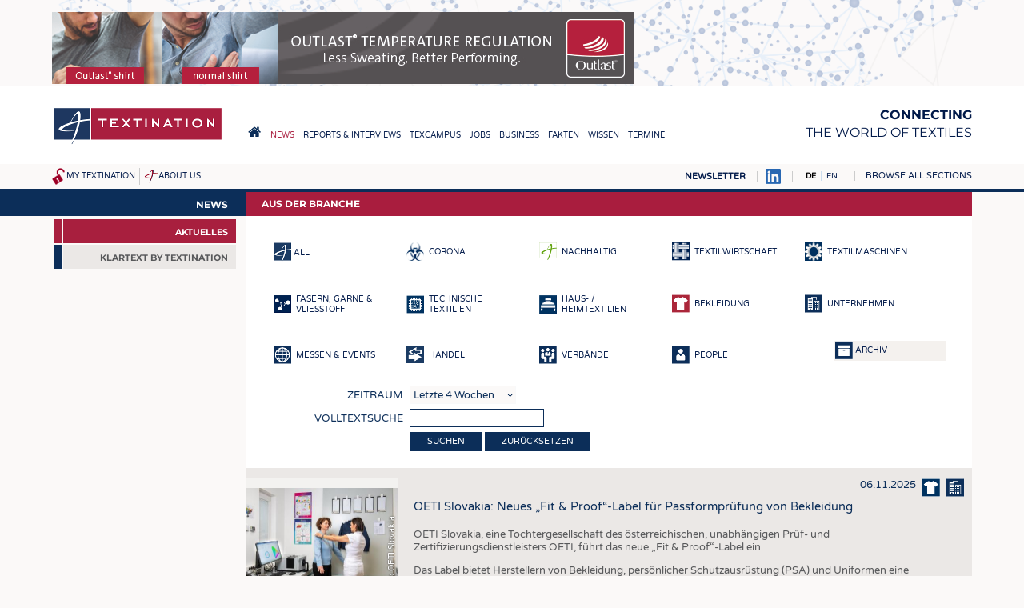

--- FILE ---
content_type: text/html; charset=UTF-8
request_url: https://textination.de/de/news?k=&str=AACOMA%20%20&newstype=211
body_size: 32679
content:
<!DOCTYPE html>
<html lang="de" dir="ltr">
  <head>
    <meta charset="utf-8" />
<meta name="Generator" content="Drupal 8 (https://www.drupal.org)" />
<meta name="MobileOptimized" content="width" />
<meta name="HandheldFriendly" content="true" />
<meta name="viewport" content="width=device-width, initial-scale=1.0" />
<link rel="shortcut icon" href="/favicon.ico" type="image/vnd.microsoft.icon" />

    <title>Aus der Branche – Textination</title>
    <link rel="stylesheet" media="all" href="/sites/default/files/css/css_9XxfYpC4vj18bd9EGdRMQEsXuBXeiWUFXs9dppUEjZ8.css" />
<link rel="stylesheet" media="all" href="/sites/default/files/css/css_yV8tBH7RB29PWmQgHN_8csq5b9KsDT25gA41LFSuE6Q.css" />
<link rel="stylesheet" media="print" href="/sites/default/files/css/css_hPMjPy4M9n8fVwByG49G2vIcP8gTOKlQjekNQUK6SXA.css" />
<link rel="stylesheet" media="all" href="/sites/default/files/css/css_mqhUdjhoU6edurIFncE0mP5n5bywjsDXbF6LUhsBeGw.css" />

    
<!--[if lte IE 8]>
<script src="/sites/default/files/js/js_VtafjXmRvoUgAzqzYTA3Wrjkx9wcWhjP0G4ZnnqRamA.js"></script>
<![endif]-->

                      </head>
  <body class="path-news">
    <a href="#main-content" class="visually-hidden focusable skip-link">
      Direkt zum Inhalt
    </a>
    
      <div class="dialog-off-canvas-main-canvas" data-off-canvas-main-canvas>
    <a name="top"></a>

<script>
if (document.body && typeof window.addEventListener != "undefined")
  document.body.className += " mmh-js";
</script>
<div class="layout-container">

  <div id="top-banner">
      <div class="region region-banner">
    <div id="block-sslweiterleitung" class="block block-block-content block-block-content88247497-41ca-48cb-b959-b9e8a8089c8c">
  
    
      
            <div class="clearfix text-formatted field field--name-body field--type-text-with-summary field--label-hidden field__item"><script>
if (window.location && window.location.pathname && window.location.protocol == "http:")
  window.location = "https://textination.de" + window.location.pathname + window.location.search + window.location.hash;
</script></div>
      
  </div>
<div id="block-customhtmlblock-4" class="block block-t-misc block-t-misc-customhtml">
  
    
      

<ins data-revive-zoneid="2" data-revive-id="1f35258966af21903fcb31dd2493d9e1"></ins>
<ins data-revive-zoneid="3" data-revive-id="1f35258966af21903fcb31dd2493d9e1"></ins>
<ins data-revive-zoneid="4" data-revive-id="1f35258966af21903fcb31dd2493d9e1"></ins>
<ins data-revive-zoneid="5" data-revive-id="1f35258966af21903fcb31dd2493d9e1"></ins>
<ins data-revive-zoneid="6" data-revive-id="1f35258966af21903fcb31dd2493d9e1"></ins>
<ins data-revive-zoneid="9" data-revive-id="1f35258966af21903fcb31dd2493d9e1"></ins>
<ins data-revive-zoneid="10" data-revive-id="1f35258966af21903fcb31dd2493d9e1"></ins>

<script async src="//werbung.textination.de/revive-ads/www/delivery/asyncjs.php"></script>
  </div>

  </div>

  </div>

  <header role="banner">
      <div class="region region-header">
    <div id="block-textination-branding" class="block block-system block-system-branding-block">
  
    
        <a href="/de" title="Startseite" rel="home" class="site-logo">
      <img src="/themes/textination/images/logo.png" alt="Startseite" />
    </a>
  
  <nav role="navigation" id="mobilemainmenu">
    <a href="https://textination.de/de" class=home></a>
    <a class=sections data-toggle-hidden="browse-topics"
      data-scroll-to-target="+" style="cursor: pointer"></a>
  </nav>

      <div class="site-name">
      <a href="/de" title="Startseite" rel="home">Textination</a>
    </div>
        <div class="site-slogan"><strong>Connecting</strong><br> the world of textiles</div>
  
</div>
<nav role="navigation" aria-labelledby="block-hauptnavigation-menu" id="block-hauptnavigation" class="block block-menu navigation menu--main">
            
  <h2 class="visually-hidden" id="block-hauptnavigation-menu">Hauptnavigation</h2>
  

        
              <ul class="menu">
                    <li class="home-link menu-item">
        <a href="/de"><span>Home</span></a>
              </li>
                <li class="menu-item menu-item--collapsed menu-item--active-trail">
        <a href="/de/news"><span>News</span></a>
              </li>
                <li class="menu-item menu-item--collapsed">
        <a href="/de/news/newsline"><span>Reports &amp; Interviews</span></a>
              </li>
                <li class="menu-item menu-item--collapsed">
        <a href="/de/texcampus"><span>TexCampus</span></a>
              </li>
                <li class="menu-item menu-item--collapsed">
        <a href="/de/jobs"><span>Jobs</span></a>
              </li>
                <li class="menu-item menu-item--collapsed">
        <a href="/de/business/companies"><span>Business</span></a>
              </li>
                <li class="menu-item menu-item--collapsed">
        <a href="/de/facts/statistics"><span>Fakten</span></a>
              </li>
                <li class="menu-item menu-item--collapsed">
        <a href="/de/downcheck"><span>Wissen</span></a>
              </li>
                <li class="menu-item menu-item--collapsed">
        <a href="/de/schedule"><span>Termine</span></a>
              </li>
        </ul>
  


  </nav>

  </div>

    
    
  </header>

  
  <div id=top-misc>
      <div id="lang-search-misc">
        <div class="region region-misc">
    <div id="block-textinationmiscnavigationblock" class="block block-t-misc block-t-topmisc-block">
  
    
      <div id="my-textination-nav"><a href="/de/user/logout" title="Abmelden" class="logout-icon"></a><a href="/de/my-textination">My Textination</a></div><div id="about-us-nav"><a href="/de/about-us">About us</a></div>
  </div>

  </div>

    </div>
  
  <div id=top-misc-right>
  <a href="https://textination.de/de/my-textination/public-mailinglist"
    style="text-transform: uppercase; font-weight: bold"
    >Newsletter</a>
  <a href="https://www.linkedin.com/company/12809624" target=_blank><img src="/themes/textination/images/linkedinbs.png" alt="LinkedIn"></a>
      <div id="pre-browse">
        <div class="region region-prebrowse">
    <div class="language-switcher-language-url block block-language block-language-blocklanguage-interface" id="block-textination-languageswitcher" role="navigation">
  
    
      <ul class="links"><li hreflang="de" data-drupal-link-query="{&quot;k&quot;:&quot;&quot;,&quot;newstype&quot;:&quot;211&quot;}" data-drupal-link-system-path="news" class="de is-active"><a href="/de/news?k=&amp;newstype=211" class="language-link is-active" hreflang="de" data-drupal-link-query="{&quot;k&quot;:&quot;&quot;,&quot;newstype&quot;:&quot;211&quot;}" data-drupal-link-system-path="news">DE</a></li><li hreflang="en" data-drupal-link-query="{&quot;k&quot;:&quot;&quot;,&quot;newstype&quot;:&quot;211&quot;}" data-drupal-link-system-path="news" class="en"><a href="/en/news?k=&amp;newstype=211" class="language-link" hreflang="en" data-drupal-link-query="{&quot;k&quot;:&quot;&quot;,&quot;newstype&quot;:&quot;211&quot;}" data-drupal-link-system-path="news">EN</a></li></ul>
  </div>

  </div>

    </div>
  
      <div id="browse-topics-title">
      <a        data-toggle-hidden="browse-topics"
        data-scroll-to-target="+"        >Browse all sections</a>
    </div>
    <div class=clearfix></div>
    <div id="browse-topics" class="visually-hidden">
        <div class="region region-browse">
    <div id="block-textinationfullmenublock" class="block block-t-misc block-t-menu-block">
  
      <h2>Sitemap</h2>
    
      
              <ul class="menu">
                    <li class="home-link menu-item">
        <a href="/de"><span>Home</span></a>
              </li>
                <li class="menu-item menu-item--expanded">
        <a href="/de/news"><span>News</span></a>
                                <ul class="menu">
                    <li class="menu-item">
        <a href="/de/news"><span>Aktuelles</span></a>
              </li>
                <li class="menu-item menu-item--collapsed">
        <a href="/de/klartext-by-textination"><span>Klartext by Textination</span></a>
              </li>
        </ul>
  
              </li>
                <li class="menu-item menu-item--expanded">
        <a href="/de/news/newsline"><span>Reports &amp; Interviews</span></a>
                                <ul class="menu">
                    <li class="menu-item">
        <a href="/de/news/newsline"><span>Textination Newsline</span></a>
              </li>
                <li class="menu-item">
        <a href="/de/news/textile-leadership"><span>Textile Leadership</span></a>
              </li>
        </ul>
  
              </li>
                <li class="menu-item menu-item--expanded">
        <a href="/de/texcampus"><span>TexCampus</span></a>
                                <ul class="menu">
                    <li class="menu-item">
        <a href="/de/texcampus/rohstoffe"><span>Rohstoffe</span></a>
              </li>
                <li class="menu-item">
        <a href="/de/texcampus/fasern"><span>Fasern</span></a>
              </li>
                <li class="menu-item">
        <a href="/de/texcampus/garne"><span>Garne</span></a>
              </li>
                <li class="menu-item">
        <a href="/de/texcampus/gewebe"><span>Gewebe</span></a>
              </li>
                <li class="menu-item">
        <a href="/de/texcampus/gestricke-gewirke"><span>Gestricke &amp; Gewirke</span></a>
              </li>
                <li class="menu-item">
        <a href="/de/texcampus/vliesstoffe"><span>Vliesstoffe</span></a>
              </li>
                <li class="menu-item">
        <a href="/de/texcampus/composites"><span>Composites</span></a>
              </li>
                <li class="menu-item">
        <a href="/de/texcampus/veredlung"><span>Veredlung</span></a>
              </li>
                <li class="menu-item">
        <a href="/de/texcampus/textilmaschinenbau"><span>Textilmaschinenbau</span></a>
              </li>
                <li class="menu-item">
        <a href="/de/texcampus/sensorik"><span>Sensorik</span></a>
              </li>
                <li class="menu-item">
        <a href="/de/texcampus/recycling"><span>Recycling</span></a>
              </li>
                <li class="menu-item">
        <a href="/de/texcampus/nachhaltigkeit"><span>Nachhaltigkeit </span></a>
              </li>
                <li class="menu-item">
        <a href="/de/texcampus/kreislaufwirtschaft"><span>Kreislaufwirtschaft</span></a>
              </li>
                <li class="menu-item">
        <a href="/de/texcampus/technische-textilien"><span>Technische Textilien</span></a>
              </li>
                <li class="menu-item">
        <a href="/de/texcampus/smart-textiles"><span>Smart Textiles </span></a>
              </li>
                <li class="menu-item">
        <a href="/de/texcampus/medizin"><span>Medizin</span></a>
              </li>
                <li class="menu-item">
        <a href="/de/texcampus/heimtextilien"><span>Haus- und Heimtextilien</span></a>
              </li>
                <li class="menu-item">
        <a href="/de/texcampus/bekleidung"><span>Bekleidung</span></a>
              </li>
                <li class="menu-item">
        <a href="/de/texcampus/test"><span>Tests</span></a>
              </li>
        </ul>
  
              </li>
                <li class="menu-item menu-item--expanded">
        <a href="/de/jobs"><span>Jobs</span></a>
                                <ul class="menu">
                    <li class="menu-item">
        <a href="/de/jobs"><span>Stellenmarkt</span></a>
              </li>
                <li class="menu-item menu-item--collapsed">
        <a href="/de/jobs/krueger"><span>Krüger Personal Headhunting</span></a>
              </li>
                <li class="menu-item">
        <a href="/de/jobs/praktika"><span>Praktika &amp; Ausbildungen</span></a>
              </li>
        </ul>
  
              </li>
                <li class="menu-item menu-item--expanded">
        <a href="/de/business/companies"><span>Business</span></a>
                                <ul class="menu">
                    <li class="menu-item">
        <a href="/de/business/companies"><span>Unternehmen</span></a>
              </li>
                <li class="menu-item menu-item--collapsed">
        <a href="/de/ausschreibungsservice"><span>Ausschreibungen</span></a>
              </li>
                <li class="menu-item">
        <a href="/de/business/dtv-ausschreibungsdienst"><span>DTV Ausschreibungsdienst</span></a>
              </li>
        </ul>
  
              </li>
                <li class="menu-item menu-item--expanded">
        <a href="/de/facts/statistics"><span>Fakten</span></a>
                                <ul class="menu">
                    <li class="menu-item">
        <a href="/de/facts/statistics"><span>Statistics</span></a>
              </li>
        </ul>
  
              </li>
                <li class="menu-item menu-item--expanded">
        <a href="/de/downcheck"><span>Wissen</span></a>
                                <ul class="menu">
                    <li class="menu-item menu-item--collapsed">
        <a href="/de/downcheck"><span>DaunenCheck</span></a>
              </li>
                <li class="menu-item">
        <a href="/de/facts/addresses-links"><span>Adressen &amp; Links</span></a>
              </li>
                <li class="menu-item">
        <a href="/de/good-to-know/labels"><span>Labels</span></a>
              </li>
                <li class="menu-item">
        <a href="/de/publications"><span>Publikationen</span></a>
              </li>
        </ul>
  
              </li>
                <li class="menu-item menu-item--expanded">
        <a href="/de/schedule"><span>Termine</span></a>
                                <ul class="menu">
                    <li class="menu-item">
        <a href="/de/schedule"><span>Branchentermine</span></a>
              </li>
        </ul>
  
              </li>
        </ul>
  


  </div>

  </div>

    </div>
    </div>
  </div>

  

  <main role="main" class=" has-sidebar-first"><div class="main-bg"><div class="in-main">
    <a id="main-content" tabindex="-1"></a>
          <aside class="layout-sidebar-first" role="complementary">
          <div class="region region-sidebar-first">
    <div id="block-textinationsubmenublockwithtextiletechnology" class="block block-tntt block-tntt-submenu-block">
  
    
      
              <ul class="menu">
                    <li class="menu-item menu-item--expanded menu-item--active-trail">
        <a href="/de/news"><span>News</span></a>
                                <ul class="menu">
                    <li class="is-active menu-item menu-item--active-trail">
        <a href="/de/news"><span>Aktuelles</span></a>
              </li>
                <li class="menu-item menu-item--collapsed">
        <a href="/de/klartext-by-textination"><span>Klartext by Textination</span></a>
              </li>
        </ul>
  
              </li>
        </ul>
  


  </div>

  </div>

      </aside>
            <script>
      (function(sub){
        if (!sub)
          return;
        if (sub.querySelector(
          "#block-textinationsubmenublockwithtextiletechnology *"))
          return;
        var main = document.querySelector("main.has-sidebar-first");
        if (main) {
          main.className = ("" + main.className).replace(
            /(^| )has-sidebar-first( |$)/, "");
          var ele = main.querySelector("aside.layout-sidebar-first");
          if (ele)
            ele.parentNode.removeChild(ele);
        }
      })(document.getElementById(
        "block-textinationsubmenublockwithtextiletechnology"));
      </script>
    
    <div class="layout-content">
        <div class="region region-content">
    <div id="block-textination-page-title" class="block block-core block-page-title-block">
  
    
      
  <h1 class="page-title">Aus der Branche</h1>


  </div>
<div data-drupal-messages-fallback class="hidden"></div>
<form class="tnnews-filterform filterform" data-drupal-selector="tnnews-filterform" action="/de/news?k=&amp;str=AACOMA%20%20&amp;newstype=211" method="post" id="tnnews-filterform" accept-charset="UTF-8">
  <div class="newstypes"><div class="newstypefilter"><a href="/de/news?k="><img alt="" src="https://textination.de/modules/textination/tnnews/images/newstype-all.png"><span class="text">all</span></a></div><div class="newstypefilter"><a href="/de/news?k=&amp;newstype=10480"><img src="/sites/default/files/2020-03/Bio_Blue_0.png" width="22" height="23" alt="" class="image-style-default" />
<span class="text">Corona</span></a></div><div class="newstypefilter"><a href="/de/news?k=&amp;newstype=6352"><img src="/sites/default/files/2017-11/sustainable-white.png" width="22" height="23" alt="" class="image-style-default" />
<span class="text">Nachhaltig</span></a></div><div class="newstypefilter"><a href="/de/news?k=&amp;newstype=11773"><img src="/sites/default/files/2021-05/news-textilebusiness.png" width="22" height="23" alt="" class="image-style-default" />
<span class="text">Textilwirtschaft</span></a></div><div class="newstypefilter"><a href="/de/news?k=&amp;newstype=11887"><img src="/sites/default/files/2021-06/news-machinery.png" width="22" height="23" alt="" class="image-style-default" />
<span class="text">Textilmaschinen</span></a></div><div class="newstypefilter"><a href="/de/news?k=&amp;newstype=11771"><img src="/sites/default/files/2021-05/news-chemical-yarn.png" width="22" height="23" alt="" class="image-style-default" />
<span class="text">Fasern, Garne &amp; Vliesstoff</span></a></div><div class="newstypefilter"><a href="/de/news?k=&amp;newstype=210"><img src="/sites/default/files/2016-10/technische.png" width="22" height="23" alt="" class="image-style-default" />
<span class="text">Technische Textilien</span></a></div><div class="newstypefilter"><a href="/de/news?k=&amp;newstype=209"><img src="/sites/default/files/2016-10/hausheim.png" width="22" height="23" alt="" class="image-style-default" />
<span class="text">Haus- / Heimtextilien</span></a></div><div class="newstypefilter sel"><a href="/de/news?k=&amp;newstype=211"><img src="/sites/default/files/2016-10/bekleidung-sel.png" width="22" height="23" alt="" class="image-style-default" />
<span class="text">Bekleidung</span></a></div><div class="newstypefilter"><a href="/de/news?k=&amp;newstype=205"><img src="/sites/default/files/2016-10/newstype-companies.png" width="22" height="23" alt="" class="image-style-default" />
<span class="text">Unternehmen</span></a></div><div class="newstypefilter"><a href="/de/news?k=&amp;newstype=204"><img src="/sites/default/files/2016-10/newstype-fairs.png" width="22" height="23" alt="" class="image-style-default" />
<span class="text">Messen &amp; Events</span></a></div><div class="newstypefilter"><a href="/de/news?k=&amp;newstype=5679"><img src="/sites/default/files/2017-07/newstype-trade_0.png" width="22" height="23" alt="" class="image-style-default" />
<span class="text">Handel</span></a></div><div class="newstypefilter"><a href="/de/news?k=&amp;newstype=206"><img src="/sites/default/files/2016-10/newstype-associations.png" width="22" height="23" alt="" class="image-style-default" />
<span class="text">Verbände</span></a></div><div class="newstypefilter"><a href="/de/news?k=&amp;newstype=207"><img src="/sites/default/files/2016-10/newstype-people.png" width="22" height="23" alt="" class="image-style-default" />
<span class="text">People</span></a></div><div class="archive"><a href="/de/news/archive"><img alt="" src="https://textination.de/modules/textination/tnnews/images/archive.png"><span class="text">Archiv</span></a></div></div><input data-drupal-selector="edit-newstype" type="hidden" name="newstype" value="211" />
<div class="js-form-item form-item js-form-type-select form-type-select js-form-item-duration form-item-duration">
      <label for="edit-duration">Zeitraum</label>
          <select data-drupal-selector="edit-duration" id="edit-duration" name="duration" class="form-select"><option value="4w" selected="selected">Letzte 4 Wochen</option><option value="3m">Letzte 3 Monate</option><option value="6m">Letzte 6 Monate</option><option value="1y">Letzte 12 Monate</option></select>
          </div>
<div class="js-form-item form-item js-form-type-textfield form-type-textfield js-form-item-str form-item-str">
      <label for="edit-str">Volltextsuche</label>
          <input data-drupal-selector="edit-str" type="text" id="edit-str" name="str" value="" size="18" maxlength="128" class="form-text" />

          </div>
<input data-drupal-selector="edit-submit" type="submit" id="edit-submit" name="op" value="Suchen" class="button js-form-submit form-submit" />
<a href="/de/news" class="button" data-drupal-selector="edit-reset" id="edit-reset">Zurücksetzen</a><input autocomplete="off" data-drupal-selector="form-vbpnxoqbi26hycub7m-jnjnzntm8lo4vlfmk8xdiajc" type="hidden" name="form_build_id" value="form-vbPNxOqBI26hYcub7M_JNjnZntM8Lo4vLFMK8XDiAJc" />
<input data-drupal-selector="edit-tnnews-filterform" type="hidden" name="form_id" value="tnnews_filterform" />

</form>
<div id="tnnews-29816" class="tnnews-entry odd">
<div class=display>
<div class=image>
  <a href="/sites/default/files/styles/max_2500/public/2025-11/OETI-Slovkia_Fit-Test_50-Prozent.jpg?itok=0sqgcYef"
        data-lightbox="grp-29816"
              data-copyright="Foto OETI Slovakia"
                      ><img src="/sites/default/files/styles/news_entry/public/2025-11/OETI-Slovkia_Fit-Test_50-Prozent.jpg?itok=f0DR4Kgo" width="380" height="280" alt="Neues „Fit &amp; Proof“-Label für Passformprüfung von Bekleidung" title="Neues „Fit &amp; Proof“-Label für Passformprüfung von Bekleidung" class="image-style-news-entry" />

<span class=mag></span></a>
    <span class=image-notes>Foto OETI Slovakia</span>
      <div class=caption>Neues „Fit &amp; Proof“-Label für Passformprüfung von Bekleidung</div>
  <div class=downloads>
    </div>
</div><!-- /.image -->

<div class=content>
<div class=meta>
  06.11.2025 <a href="/de/news?lidtrade_staticterm=4&amp;amp%3Bamp%3Bamp%3Bamp%3Bamp%3Bamp%3Bamp%3Bamp%3Bamp%3Bamp%3Bamp%3Bamp%3Bamp%3Bamp%3Bamp%3Bamp%3Bamp%3Bamp%3Bamp%3Bamp%3Bamp%3Bamp%3Bamp%3Bamp%3Bamp%3Bamp%3Bamp%3Bamp%3Bamp%3Befird=&amp;amp%3Bamp%3Bamp%3Bamp%3Bamp%3Bamp%3Bamp%3Bamp%3Bamp%3Bamp%3Bamp%3Bamp%3Bamp%3Bamp%3Bamp%3Bamp%3Bamp%3Bamp%3Bamp%3Bamp%3Bamp%3Bamp%3Bamp%3Bamp%3Bamp%3Bamp%3Bamp%3Bamp%3Bamp%3Bmeissner_maschinen-_und_anlagenbau=&amp;amp%3Bamp%3Bamp%3Bamp%3Bamp%3Bamp%3Bamp%3Bamp%3Bamp%3Bamp%3Bamp%3Bamp%3Bamp%3Bamp%3Bamp%3Bamp%3Bamp%3Bamp%3Bamp%3Bamp%3Bamp%3Bamp%3Bamp%3Bamp%3Bamp%3Bamp%3Bamp%3Bamp%3Bamp%3Bnewstype=205&amp;amp%3Bamp%3Bamp%3Bamp%3Bamp%3Bamp%3Bamp%3Bamp%3Bamp%3Bamp%3Bamp%3Bamp%3Bamp%3Bamp%3Bamp%3Bamp%3Bamp%3Bamp%3Bamp%3Bamp%3Bamp%3Bamp%3Bamp%3Bamp%3Bamp%3Bamp%3Bamp%3Bamp%3Bamp%3Bs=&amp;amp%3Bamp%3Bamp%3Bamp%3Bamp%3Bamp%3Bamp%3Bamp%3Bamp%3Bamp%3Bamp%3Bamp%3Bamp%3Bamp%3Bamp%3Bamp%3Bamp%3Bamp%3Bamp%3Bamp%3Bamp%3Bamp%3Bamp%3Bamp%3Bamp%3Bamp%3Bamp%3Bamp%3Bamp%3Bfair_fashion=&amp;amp%3Bamp%3Bamp%3Bamp%3Bamp%3Bamp%3Bamp%3Bamp%3Bamp%3Bamp%3Bamp%3Bamp%3Bamp%3Bamp%3Bamp%3Bamp%3Bamp%3Bamp%3Bamp%3Bamp%3Bamp%3Bamp%3Bamp%3Bamp%3Bamp%3Bamp%3Bamp%3Bamp%3Bamp%3Bcloppenburg=&amp;amp%3Bamp%3Bamp%3Bamp%3Bamp%3Bamp%3Bamp%3Bamp%3Bamp%3Bamp%3Bamp%3Bamp%3Bamp%3Bamp%3Bamp%3Bamp%3Bamp%3Bamp%3Bamp%3Bamp%3Bamp%3Bamp%3Bamp%3Bamp%3Bamp%3Bamp%3Bamp%3Bamp%3Bstr=Sustainability&amp;amp%3Bamp%3Bamp%3Bamp%3Bamp%3Bamp%3Bamp%3Bamp%3Bamp%3Bamp%3Bamp%3Bamp%3Bamp%3Bamp%3Bamp%3Bamp%3Bamp%3Bamp%3Bamp%3Bamp%3Bamp%3Bamp%3Bamp%3Bamp%3Bamp%3Bamp%3Bnewstype=204&amp;amp%3Bamp%3Bamp%3Bamp%3Bamp%3Bamp%3Bamp%3Bamp%3Bamp%3Bamp%3Bamp%3Bamp%3Bamp%3Bamp%3Bamp%3Bamp%3Bamp%3Bamp%3Bamp%3Bamp%3Bamp%3Bamp%3Bnewstype=11887&amp;amp%3Bamp%3Bamp%3Bamp%3Bamp%3Bamp%3Bamp%3Bamp%3Bamp%3Bamp%3Bamp%3Bamp%3Bamp%3Bamp%3Bamp%3Bamp%3Bamp%3Bamp%3Bamp%3Bamp%3Bnewstype=6352&amp;amp%3Bamp%3Bnewstype=11771&amp;newstype=211"><img src="/sites/default/files/2016-10/bekleidung.png" alt="" title="Bekleidung" />
</a><a href="/de/news?lidtrade_staticterm=4&amp;amp%3Bamp%3Bamp%3Bamp%3Bamp%3Bamp%3Bamp%3Bamp%3Bamp%3Bamp%3Bamp%3Bamp%3Bamp%3Bamp%3Bamp%3Bamp%3Bamp%3Bamp%3Bamp%3Bamp%3Bamp%3Bamp%3Bamp%3Bamp%3Bamp%3Bamp%3Bamp%3Bamp%3Bamp%3Befird=&amp;amp%3Bamp%3Bamp%3Bamp%3Bamp%3Bamp%3Bamp%3Bamp%3Bamp%3Bamp%3Bamp%3Bamp%3Bamp%3Bamp%3Bamp%3Bamp%3Bamp%3Bamp%3Bamp%3Bamp%3Bamp%3Bamp%3Bamp%3Bamp%3Bamp%3Bamp%3Bamp%3Bamp%3Bamp%3Bmeissner_maschinen-_und_anlagenbau=&amp;amp%3Bamp%3Bamp%3Bamp%3Bamp%3Bamp%3Bamp%3Bamp%3Bamp%3Bamp%3Bamp%3Bamp%3Bamp%3Bamp%3Bamp%3Bamp%3Bamp%3Bamp%3Bamp%3Bamp%3Bamp%3Bamp%3Bamp%3Bamp%3Bamp%3Bamp%3Bamp%3Bamp%3Bamp%3Bnewstype=205&amp;amp%3Bamp%3Bamp%3Bamp%3Bamp%3Bamp%3Bamp%3Bamp%3Bamp%3Bamp%3Bamp%3Bamp%3Bamp%3Bamp%3Bamp%3Bamp%3Bamp%3Bamp%3Bamp%3Bamp%3Bamp%3Bamp%3Bamp%3Bamp%3Bamp%3Bamp%3Bamp%3Bamp%3Bamp%3Bs=&amp;amp%3Bamp%3Bamp%3Bamp%3Bamp%3Bamp%3Bamp%3Bamp%3Bamp%3Bamp%3Bamp%3Bamp%3Bamp%3Bamp%3Bamp%3Bamp%3Bamp%3Bamp%3Bamp%3Bamp%3Bamp%3Bamp%3Bamp%3Bamp%3Bamp%3Bamp%3Bamp%3Bamp%3Bamp%3Bfair_fashion=&amp;amp%3Bamp%3Bamp%3Bamp%3Bamp%3Bamp%3Bamp%3Bamp%3Bamp%3Bamp%3Bamp%3Bamp%3Bamp%3Bamp%3Bamp%3Bamp%3Bamp%3Bamp%3Bamp%3Bamp%3Bamp%3Bamp%3Bamp%3Bamp%3Bamp%3Bamp%3Bamp%3Bamp%3Bamp%3Bcloppenburg=&amp;amp%3Bamp%3Bamp%3Bamp%3Bamp%3Bamp%3Bamp%3Bamp%3Bamp%3Bamp%3Bamp%3Bamp%3Bamp%3Bamp%3Bamp%3Bamp%3Bamp%3Bamp%3Bamp%3Bamp%3Bamp%3Bamp%3Bamp%3Bamp%3Bamp%3Bamp%3Bamp%3Bamp%3Bstr=Sustainability&amp;amp%3Bamp%3Bamp%3Bamp%3Bamp%3Bamp%3Bamp%3Bamp%3Bamp%3Bamp%3Bamp%3Bamp%3Bamp%3Bamp%3Bamp%3Bamp%3Bamp%3Bamp%3Bamp%3Bamp%3Bamp%3Bamp%3Bamp%3Bamp%3Bamp%3Bamp%3Bnewstype=204&amp;amp%3Bamp%3Bamp%3Bamp%3Bamp%3Bamp%3Bamp%3Bamp%3Bamp%3Bamp%3Bamp%3Bamp%3Bamp%3Bamp%3Bamp%3Bamp%3Bamp%3Bamp%3Bamp%3Bamp%3Bamp%3Bamp%3Bnewstype=11887&amp;amp%3Bamp%3Bamp%3Bamp%3Bamp%3Bamp%3Bamp%3Bamp%3Bamp%3Bamp%3Bamp%3Bamp%3Bamp%3Bamp%3Bamp%3Bamp%3Bamp%3Bamp%3Bamp%3Bamp%3Bnewstype=6352&amp;amp%3Bamp%3Bnewstype=11771&amp;newstype=205"><img src="/sites/default/files/2016-10/newstype-companies.png" alt="" title="Companies" />
</a>
</div>
<h2 class=title>OETI Slovakia: Neues „Fit &amp; Proof“-Label für Passformprüfung von Bekleidung</h2>
<div class="body teaser">
<p>OETI Slovakia, eine Tochtergesellschaft des österreichischen, unabhängigen Prüf- und Zertifizierungsdienstleisters OETI, führt das neue „Fit &amp; Proof“-Label ein. </p>

<p>Das Label bietet Herstellern von Bekleidung, persönlicher Schutzausrüstung (PSA) und Uniformen eine unabhängige Bekleidungsprüfung hinsichtlich Passform, Verarbeitung und Haltbarkeit. Die Dienstleistung ist ab sofort am neuen Standort in Žilina, Slowakei, verfügbar. </p>

<p>Ziel ist es, Produktqualität zu sichern, Rücklaufquoten zu senken und die Passform gemäß Kundenvorgaben und Fertigmaßtabellen zu prüfen.</p>

<p><strong>Breites Anwendungsspektrum: auch für Handel, E-Commerce und öffentliche Vergabe</strong><br />
Händler und Marken mit Eigenlabel-Produktion können mit dem Label ihre Qualitätsstandards transparent belegen. Online-Versandhändler profitieren durch reduzierte Retouren-Raten infolge besserer Passform. Öffentliche Institutionen erhalten Sicherheit bei der Ausschreibung und Beschaffung auf Passform und Haltbarkeit geprüfter Bekleidung.</p>
</div>
<div class="body default">
<p>OETI Slovakia, eine Tochtergesellschaft des österreichischen, unabhängigen Prüf- und Zertifizierungsdienstleisters OETI, führt das neue „Fit &amp; Proof“-Label ein. </p>

<p>Das Label bietet Herstellern von Bekleidung, persönlicher Schutzausrüstung (PSA) und Uniformen eine unabhängige Bekleidungsprüfung hinsichtlich Passform, Verarbeitung und Haltbarkeit. Die Dienstleistung ist ab sofort am neuen Standort in Žilina, Slowakei, verfügbar. </p>

<p>Ziel ist es, Produktqualität zu sichern, Rücklaufquoten zu senken und die Passform gemäß Kundenvorgaben und Fertigmaßtabellen zu prüfen.</p>

<p><strong>Breites Anwendungsspektrum: auch für Handel, E-Commerce und öffentliche Vergabe</strong><br />
Händler und Marken mit Eigenlabel-Produktion können mit dem Label ihre Qualitätsstandards transparent belegen. Online-Versandhändler profitieren durch reduzierte Retouren-Raten infolge besserer Passform. Öffentliche Institutionen erhalten Sicherheit bei der Ausschreibung und Beschaffung auf Passform und Haltbarkeit geprüfter Bekleidung.</p>

<p><strong>Produktmängel frühzeitig erkennen, Reklamationen minimieren</strong><br />
Das „Fit &amp; Proof“-Label basiert auf Passformprüfungen an realen Probanden durch unsere erfahrenen Bekleidungsingenieure - ein entscheidender Mehrwert gegenüber reinen Materialprüfungen.</p>

<p><strong>Die Serviceleistungen umfassen:</strong></p>

<ul>
	<li>Passformprüfung: Mit realen Personen zur Bewertung von Größenkonsistenz und Schnittqualität</li>
	<li>Verarbeitungsprüfung: Sicht- und Funktionskontrollen von Nähten, Verschlüssen und weiteren Konstruktionselementen</li>
	<li>Langlebigkeitstest: Belastungsprüfungen nach Waschen, Abrieb und Nutzung zur Bestimmung der Produktbeständigkeit</li>
</ul>

<p>Diese Analysen helfen Herstellern und Brands, frühzeitig potenzielle Schwachstellen zu identifizieren und die Produktqualität zu optimieren. Gleichzeitig stärkt die unabhängige Validierung und eine klare Kundenkommunikation mit dem OETI-Label „Fit &amp; Proof“ die Glaubwürdigkeit und Markenpositionierung der Unternehmen.</p>

<p>„Viele Hersteller testen nur das Material, aber nicht das fertige Kleidungsstück“, erklärt Dana Rástočná-Illová, PhD, Geschäftsführerin von OETI Slovakia. „Unser Ziel ist es, Herstellern zu helfen, Produktmängel frühzeitig zu erkennen und so Rückläufer und Reklamationen zu minimieren.“</p>

<p><strong>Internationale Nachfrage nach geprüfter Bekleidungsqualität</strong><br />
„Wir freuen uns, den ‚Fit &amp; Proof‘-Service nun auch international anbieten zu können. Unsere internationalen OETI-Büros – bis hin zum Standort in Bangladesch – zeigen bereits großes Interesse daran, diesen Service aktiv in ihren Märkten zu vertreiben“, ergänzt Dr. Miriam Scheffelmeier, Head of Global Marketing &amp; Sales bei OETI.</p>

<p>Der neue Standort in Žilina erweitert die Laborinfrastruktur von OETI und ermöglicht eine enge Zusammenarbeit mit lokalen Universitäten und internationalen Brands.</p>
</div>
<div class=more>

<div class=keywords>
Weitere Informationen:<br>
  <a class=keyword     href="javascript:void(-1);"
    data-search="OETI Slovakia"
    >OETI Slovakia</a>
  <a class=keyword     href="javascript:void(-1);"
    data-search="OETI"
    >OETI</a>
  <a class=keyword     href="javascript:void(-1);"
    data-search="Qualitätslabel"
    >Qualitätslabel</a>
  <a class=keyword     href="javascript:void(-1);"
    data-search="Bekleidung"
    >Bekleidung</a>
  <a class=keyword     href="javascript:void(-1);"
    data-search="persönliche Schutzausrüstung"
    >persönliche Schutzausrüstung</a>
  <a class=keyword     href="javascript:void(-1);"
    data-search="Uniformen "
    >Uniformen </a>
</div>

<div class=newssource>Quelle:<br>
<p>OETI Slovakia</p>
</div>

</div><!-- /.more -->
</div><!-- /.content -->
</div>
<div class=actions>
<div class=share>
<a href="https://www.facebook.com/sharer/sharer.php?u=https%3A%2F%2Ftextination.de%2Fde%2Fnews%2Fentry%2Foeti-slovakia-neues-fit-proof-label-fuer-passformpruefung-von-bekleidung%3Fshare%3D1" class=fbshare target=_blank
  title="Über Facebook teilen">f</a>
<a href="https://twitter.com/share?url=https%3A%2F%2Ftextination.de%2Fde%2Fnews%2Fentry%2Foeti-slovakia-neues-fit-proof-label-fuer-passformpruefung-von-bekleidung%3Fshare%3D1&amp;text=OETI%20Slovakia%3A%20Neues%20%E2%80%9EFit%20%26%20Proof%E2%80%9C-Label%20f%C3%BCr%20Passformpr%C3%BCfung%20von%20Bekleidung" class=twshare target=_blank
  title="Über Twitter teilen">t</a>
<a href="https://www.linkedin.com/shareArticle?mini=true&url=https%3A%2F%2Ftextination.de%2Fde%2Fnews%2Fentry%2Foeti-slovakia-neues-fit-proof-label-fuer-passformpruefung-von-bekleidung%3Fshare%3D1&amp;title=OETI%20Slovakia%3A%20Neues%20%E2%80%9EFit%20%26%20Proof%E2%80%9C-Label%20f%C3%BCr%20Passformpr%C3%BCfung%20von%20Bekleidung"
  class=inshare target=_blank
  title="Share via LinkedIn">in</a>
<a href="mailto:?&amp;subject=Seite%20empfehlen&amp;body=https%3A%2F%2Ftextination.de%2Fde%2Fnews%2Fentry%2Foeti-slovakia-neues-fit-proof-label-fuer-passformpruefung-von-bekleidung%3Fshare%3D1" class=mailshare
  title="Über E-Mail teilen">e</a>
</div>
<div class=whenopen>
<a href="/de/news/entry/oeti-slovakia-neues-fit-proof-label-fuer-passformpruefung-von-bekleidung?print=1" target=_blank class=printbutton
  title="Drucken">print</a>
<a href="javascript:void(-1);" class=closebutton>close</a>
</div>
<div class=whenclosed>
<a href="javascript:void(-1);" class=openbutton>more</a>
</div>
</div><!-- /.actions -->
</div><!-- /.tnnews-entry -->
<div id="tnnews-29813" class="tnnews-entry">
<div class=display>
<div class=image>
  <a href="/sites/default/files/styles/max_2500/public/2025-11/AplusA25_TB5661.jpg?itok=ajopGaEF"
        data-lightbox="grp-29813"
              data-copyright="(c) Messe Düsseldorf / ctillmann"
                      ><img src="/sites/default/files/styles/news_entry/public/2025-11/AplusA25_TB5661.jpg?itok=ddThD3bS" width="380" height="280" alt="A+A 2025 hat begonnen" title="A+A 2025 hat begonnen" class="image-style-news-entry" />

<span class=mag></span></a>
    <span class=image-notes>(c) Messe Düsseldorf / ctillmann</span>
      <div class=caption>A+A 2025 hat begonnen</div>
  <div class=downloads>
    </div>
</div><!-- /.image -->

<div class=content>
<div class=meta>
  05.11.2025 <a href="/de/news?son=458&amp;newstype=11771"><img src="/sites/default/files/2021-05/news-chemical-yarn.png" alt="" title="Fasern, Garne &amp; Vliesstoff" />
</a><a href="/de/news?son=458&amp;newstype=210"><img src="/sites/default/files/2016-10/technische.png" alt="" title="Technische Textilien" />
</a><a href="/de/news?son=458&amp;newstype=211"><img src="/sites/default/files/2016-10/bekleidung.png" alt="" title="Bekleidung" />
</a><a href="/de/news?son=458&amp;newstype=205"><img src="/sites/default/files/2016-10/newstype-companies.png" alt="" title="Companies" />
</a><a href="/de/news?son=458&amp;newstype=204"><img src="/sites/default/files/2016-10/newstype-fairs.png" alt="" title="Exhibitions &amp; Events" />
</a>
</div>
<h2 class=title>A+A 2025 hat begonnen</h2>
<div class="body teaser">
<p>Die A+A 2025 hat begonnen und verwandelt Düsseldorf in das Zentrum der internationalen Welt des Arbeitsschutzes. Unter dem Leitthema „Der Mensch zählt“ vereint die Weltleitmesse für Arbeitsschutz, Arbeitssicherheit und Gesundheit bei der Arbeit mehr als 2.340 Ausstellende aus 70 Ländern auf 88.500 Nettoquadratmetern in 13 Messehallen und wird damit erneut zum Treffpunkt der internationalen Fachcommunity für die Zukunft der Arbeit. </p>

<p>Die A+A verbindet Innovationskraft mit fachlichem Austausch auf höchstem Niveau. Sie kombiniert die weltweit führende Fachmesse mit einem hochkarätigen Kongress, der praxisnahes Know-how mit neuesten wissenschaftlichen Erkenntnissen verbindet. So setzt sie Impulse für die sichere, gesunde und nachhaltige Arbeitswelt der Zukunft. </p>

<p>Mit ihren Schwerpunkten Persönliche Schutzausrüstung (PSA), Workwear, dem EXO PARK für Robotik und Exoskelette, Fire Protection &amp; Emergency Management sowie der Start-up Zone des BMWE (Bundesministerium für Wirtschaft und Energie) präsentiert die A+A das gesamte Spektrum für Sicherheit, Gesundheit und Schutz am Arbeitsplatz. </p>
</div>
<div class="body default">
<p>Die A+A 2025 hat begonnen und verwandelt Düsseldorf in das Zentrum der internationalen Welt des Arbeitsschutzes. Unter dem Leitthema „Der Mensch zählt“ vereint die Weltleitmesse für Arbeitsschutz, Arbeitssicherheit und Gesundheit bei der Arbeit mehr als 2.340 Ausstellende aus 70 Ländern auf 88.500 Nettoquadratmetern in 13 Messehallen und wird damit erneut zum Treffpunkt der internationalen Fachcommunity für die Zukunft der Arbeit. </p>

<p>Die A+A verbindet Innovationskraft mit fachlichem Austausch auf höchstem Niveau. Sie kombiniert die weltweit führende Fachmesse mit einem hochkarätigen Kongress, der praxisnahes Know-how mit neuesten wissenschaftlichen Erkenntnissen verbindet. So setzt sie Impulse für die sichere, gesunde und nachhaltige Arbeitswelt der Zukunft. </p>

<p>Mit ihren Schwerpunkten Persönliche Schutzausrüstung (PSA), Workwear, dem EXO PARK für Robotik und Exoskelette, Fire Protection &amp; Emergency Management sowie der Start-up Zone des BMWE (Bundesministerium für Wirtschaft und Energie) präsentiert die A+A das gesamte Spektrum für Sicherheit, Gesundheit und Schutz am Arbeitsplatz. </p>

<p>„Die A+A steht für Internationalität, Innovation und erfolgreiches Business. Sie ist ein Ort, an dem Innovationen sichtbar werden, wertvolle Geschäftskontakte entstehen und sich Netzwerke vertiefen. Mit der A+A und unserem internationalen Portfolio im Bereich Occupational Safety and Health bieten wir Plattformen, auf denen Märkte, Marken und Menschen gemeinsam die Zukunft der Arbeit gestalten“, erklärt Marius Berlemann, Geschäftsführer der Messe Düsseldorf. </p>

<p><strong>Erleben, was die Zukunft der Arbeit sicherer und smarter macht </strong><br />
Von smarten Tools und Virtual Reality bis zu innovativer Workwear und PSA – die A+A 2025 zeigt eindrucksvoll, wie Technologie, Nachhaltigkeit und Design die Arbeitswelt von morgen prägen. Im EXO PARK in Halle 5 erleben Teilnehmende, wie Exoskelette und digitale Ergonomie-Tools echte Veränderung in der Arbeitswelt bewirken. Hersteller von industriellen Exoskeletten präsentieren ihre Systeme zum Ausprobieren live vor Ort – eine seltene Gelegenheit für eine direkte Anwendungserfahrung und direkten Blick hinter die Technologie. </p>

<p>Ein besonderes Highlight innerhalb des EXO PARKs ist die Exoworkathlon-Live-Studie des Fraunhofer IPA: Auf realen Parcours können Teilnehmende erfahren, wie Exoskelette körperliche Belastungen reduzieren, Bewegungsabläufe optimieren und damit einen wichtigen Beitrag zu Gesundheit, Effizienz und Sicherheit am Arbeitsplatz leisten. </p>

<p>Auch im Bereich Persönliche Schutzausrüstung (PSA) und Workwear überzeugt die A+A 2025 mit Innovationen: Leichte Sicherheitsschuhe, solarbetriebene Gehörschutzsysteme, intelligente Atemschutzgeräte oder Grip-revolutionierende Sohlen machen Fortschritt greifbar. Auf der Fashion Show Bühne in Halle 15 wird Workwear mit einer neuen Ästhetik aus Sicherheit, Komfort und Markenbewusstsein zum Erlebnis. So zeigt die A+A 2025 eindrucksvoll, wie Zukunft gestaltet wird – smart, sicher und nachhaltig. </p>

<p><strong>Wissen neu erleben – praxisnah, interaktiv, zukunftsweisend </strong><br />
Der 39. A+A Kongress 2025 im Congress Center Düsseldorf Süd, der von der Bundesarbeitsgemeinschaft für Sicherheit und Gesundheit bei der Arbeit e.V (Basi) ausgerichtet wird, präsentiert sich mit frischen, praxisnahen Formaten. Im Mittelpunkt stehen die Auswirkungen des Klimawandels, psychische Gesundheit, wirksame Präventionsstrategien sowie die Rolle von Digitalisierung und Künstlicher Intelligenz im modernen Arbeitsschutz. Besonderes Augenmerk gilt kleinen und mittleren Unternehmen (KMUs), die im Kongress praxisrelevante Impulse erhalten. Erfolgreiche Mittelständler teilen ihre Erfahrungen und zeigen, wie sich Sicherheits- und Gesundheitsstrategien auch mit begrenzten Ressourcen wirkungsvoll umsetzen lassen – von Gefährdungsanalysen über nachhaltige PSA bis hin zu digitalen Lösungen für den Arbeitsalltag. </p>

<p>„Der Internationale Kongress für Arbeitsschutz und Arbeitsmedizin ist das Herzstück der A+A. Hier fließen wissenschaftliche Erkenntnisse, Praxis und politische Impulse für eine sichere und gesunde Arbeitswelt zusammen“, sagt Dr. Christian Felten, Geschäftsführer der Basi. „Der 39. A+A Kongress 2025 steht für Prävention, Nachhaltigkeit und die Chancen digitaler Transformation im Arbeitsschutz“, so Felten weiter. </p>

<p>Ein weiteres Highlight der A+A ist die WearRAcon Europe in Halle 1, organisiert vom Fraunhofer IPA, dem IFF der Universität Stuttgart und der Wearable Robotics Association (USA). Die Fachkonferenz zu tragbarer Robotik ergänzt das Programm erneut um zukunftsweisende Impulse für Ergonomie, Prävention und Rehabilitation. Im Trend Forum in Halle 5 treffen Forschung und Praxis zusammen: Expertinnen und Experten präsentieren aktuelle Erkenntnisse, während Start-ups am BMWE YOUNG INNOVATORS-Stand zeigen, wie Innovation Sicherheit neu denkt – von KI-Assistenzsystemen und Prävention bis zu ergonomischen Tools und smarten Schutztextilien. </p>

<p>Das Deutsche Netzwerk Büro (DNB), das sich auch in Halle 5 befindet, präsentiert praxisnahe Konzepte für gesundes, hybrides Arbeiten. Gemeinsam mit dem Werkfeuerwehrverband werden in Halle 1 Live Demonstrationen moderner Sicherheitstechnologien geboten.</p>
</div>
<div class=more>

<div class=keywords>
Weitere Informationen:<br>
  <a class=keyword     href="javascript:void(-1);"
    data-search="A + A"
    >A + A</a>
  <a class=keyword     href="javascript:void(-1);"
    data-search="Workwear"
    >Workwear</a>
  <a class=keyword     href="javascript:void(-1);"
    data-search="PSA"
    >PSA</a>
  <a class=keyword     href="javascript:void(-1);"
    data-search="Arbeitswelt"
    >Arbeitswelt</a>
  <a class=keyword     href="javascript:void(-1);"
    data-search="Arbeitsschutz"
    >Arbeitsschutz</a>
  <a class=keyword     href="javascript:void(-1);"
    data-search="Arbeitsmedizin"
    >Arbeitsmedizin</a>
</div>

<div class=newssource>Quelle:<br>
<p>Messe Düsseldorf </p>
</div>

</div><!-- /.more -->
</div><!-- /.content -->
</div>
<div class=actions>
<div class=share>
<a href="https://www.facebook.com/sharer/sharer.php?u=https%3A%2F%2Ftextination.de%2Fde%2Fnews%2Fentry%2Fa-a-2025-hat-begonnen%3Fshare%3D1" class=fbshare target=_blank
  title="Über Facebook teilen">f</a>
<a href="https://twitter.com/share?url=https%3A%2F%2Ftextination.de%2Fde%2Fnews%2Fentry%2Fa-a-2025-hat-begonnen%3Fshare%3D1&amp;text=A%2BA%202025%20hat%20begonnen" class=twshare target=_blank
  title="Über Twitter teilen">t</a>
<a href="https://www.linkedin.com/shareArticle?mini=true&url=https%3A%2F%2Ftextination.de%2Fde%2Fnews%2Fentry%2Fa-a-2025-hat-begonnen%3Fshare%3D1&amp;title=A%2BA%202025%20hat%20begonnen"
  class=inshare target=_blank
  title="Share via LinkedIn">in</a>
<a href="mailto:?&amp;subject=Seite%20empfehlen&amp;body=https%3A%2F%2Ftextination.de%2Fde%2Fnews%2Fentry%2Fa-a-2025-hat-begonnen%3Fshare%3D1" class=mailshare
  title="Über E-Mail teilen">e</a>
</div>
<div class=whenopen>
<a href="/de/news/entry/a-a-2025-hat-begonnen?print=1" target=_blank class=printbutton
  title="Drucken">print</a>
<a href="javascript:void(-1);" class=closebutton>close</a>
</div>
<div class=whenclosed>
<a href="javascript:void(-1);" class=openbutton>more</a>
</div>
</div><!-- /.actions -->
</div><!-- /.tnnews-entry -->
<div id="tnnews-29804" class="tnnews-entry odd">
<div class=display>
<div class=image>
  <a href="/sites/default/files/styles/max_2500/public/2025-11/BOGNER%20007_fw25_007_1_3000px.jpg?itok=2XYGlEXr"
        data-lightbox="grp-29804"
              data-copyright="(c) Bogner"
                      ><img src="/sites/default/files/styles/news_entry/public/2025-11/BOGNER%20007_fw25_007_1_3000px.jpg?itok=xiCSkFlw" width="380" height="280" alt="BOGNER X 007 COLLECTION FALL/WINTER 2025" title="BOGNER X 007 COLLECTION FALL/WINTER 2025" class="image-style-news-entry" />

<span class=mag></span></a>
    <span class=image-notes>(c) Bogner</span>
      <div class=caption>BOGNER X 007 COLLECTION FALL/WINTER 2025</div>
  <div class=downloads>
    </div>
</div><!-- /.image -->

<div class=content>
<div class=meta>
  04.11.2025 <a href="/de/news?k=&amp;amp%3Bamp%3Bamp%3Bamp%3Bamp%3Bamp%3Bamp%3Bamp%3Bamp%3Bamp%3Bamp%3Bamp%3Bamp%3Bamp%3Bamp%3Bamp%3Bamp%3Bamp%3Bamp%3Bamp%3Bamp%3Bamp%3Bamp%3Bamp%3Bamp%3Bamp%3Bamp%3Bamp%3Bamp%3Bamp%3Bamp%3Bamp%3Bamp%3Bamp%3Bamp%3Bamp%3Bamp%3Bamp%3Bamp%3Bamp%3Bamp%3Bamp%3Bamp%3Bamp%3Bstr=flame%20retardant&amp;amp%3Bamp%3Bamp%3Bamp%3Bamp%3Bamp%3Bamp%3Bamp%3Bamp%3Bamp%3Bamp%3Bamp%3Bamp%3Bamp%3Bamp%3Bamp%3Bamp%3Bamp%3Bamp%3Bamp%3Bamp%3Bamp%3Bamp%3Bamp%3Bamp%3Bamp%3Bamp%3Bamp%3Bamp%3Bamp%3Bamp%3Bamp%3Bamp%3Bamp%3Bamp%3Bamp%3Bamp%3Bamp%3Bamp%3Bamp%3Bamp%3Bamp%3Bamp%3Bpage=%2C1&amp;amp%3Bamp%3Bamp%3Bamp%3Bamp%3Bamp%3Bamp%3Bamp%3Bamp%3Bamp%3Bamp%3Bamp%3Bamp%3Bamp%3Bamp%3Bamp%3Bamp%3Bamp%3Bamp%3Bamp%3Bamp%3Bamp%3Bamp%3Bamp%3Bamp%3Bamp%3Bamp%3Bamp%3Bamp%3Bamp%3Bamp%3Bamp%3Bamp%3Bamp%3Bamp%3Bamp%3Bamp%3Bamp%3Bamp%3Bnewstype=6352&amp;amp%3Bamp%3Bnewstype=10480&amp;newstype=211"><img src="/sites/default/files/2016-10/bekleidung.png" alt="" title="Bekleidung" />
</a><a href="/de/news?k=&amp;amp%3Bamp%3Bamp%3Bamp%3Bamp%3Bamp%3Bamp%3Bamp%3Bamp%3Bamp%3Bamp%3Bamp%3Bamp%3Bamp%3Bamp%3Bamp%3Bamp%3Bamp%3Bamp%3Bamp%3Bamp%3Bamp%3Bamp%3Bamp%3Bamp%3Bamp%3Bamp%3Bamp%3Bamp%3Bamp%3Bamp%3Bamp%3Bamp%3Bamp%3Bamp%3Bamp%3Bamp%3Bamp%3Bamp%3Bamp%3Bamp%3Bamp%3Bamp%3Bamp%3Bstr=flame%20retardant&amp;amp%3Bamp%3Bamp%3Bamp%3Bamp%3Bamp%3Bamp%3Bamp%3Bamp%3Bamp%3Bamp%3Bamp%3Bamp%3Bamp%3Bamp%3Bamp%3Bamp%3Bamp%3Bamp%3Bamp%3Bamp%3Bamp%3Bamp%3Bamp%3Bamp%3Bamp%3Bamp%3Bamp%3Bamp%3Bamp%3Bamp%3Bamp%3Bamp%3Bamp%3Bamp%3Bamp%3Bamp%3Bamp%3Bamp%3Bamp%3Bamp%3Bamp%3Bamp%3Bpage=%2C1&amp;amp%3Bamp%3Bamp%3Bamp%3Bamp%3Bamp%3Bamp%3Bamp%3Bamp%3Bamp%3Bamp%3Bamp%3Bamp%3Bamp%3Bamp%3Bamp%3Bamp%3Bamp%3Bamp%3Bamp%3Bamp%3Bamp%3Bamp%3Bamp%3Bamp%3Bamp%3Bamp%3Bamp%3Bamp%3Bamp%3Bamp%3Bamp%3Bamp%3Bamp%3Bamp%3Bamp%3Bamp%3Bamp%3Bamp%3Bnewstype=6352&amp;amp%3Bamp%3Bnewstype=10480&amp;newstype=205"><img src="/sites/default/files/2016-10/newstype-companies.png" alt="" title="Companies" />
</a>
</div>
<h2 class=title>BOGNER X 007 COLLECTION FALL/WINTER 2025</h2>
<div class="body teaser">
<p>BOGNER vereint seit jeher filmische Kunst mit sportlich-eleganter Tradition und verkörpert somit Abenteuer und Style. In Fortführung der langjährigen Partnerschaft mit dem berühmtesten Geheimagenten der Welt feiert die Marke nun erneut die Verschmelzung von Action, Performance und einem Sports Fashion Lifestyle.</p>

<p>In dieser Saison präsentiert BOGNER die 007 Ski-Kollektion 2025 für Damen und Herren – eine Hommage an Stil, Funktionalität und zeitlose alpine Raffinesse.</p>

<p>Für Herren geben zwei ikonische 007-Skilooks den Ton an: eine leicht wattierte Jacke in Light Almond mit Taillengürtel und dazu passende Hose, die für einen eleganten Skianzug-Effekt sorgt. Außerdem sorgt eine zweifarbige Daunenjacke in Light Almond und Schwarz, kombiniert mit einer schwarzen Skihose für einen cleanen Skilook. Abgerundet werden die Styles durch hybride Midlayer, First Layer und raffinierte Accessoires.</p>
</div>
<div class="body default">
<p>BOGNER vereint seit jeher filmische Kunst mit sportlich-eleganter Tradition und verkörpert somit Abenteuer und Style. In Fortführung der langjährigen Partnerschaft mit dem berühmtesten Geheimagenten der Welt feiert die Marke nun erneut die Verschmelzung von Action, Performance und einem Sports Fashion Lifestyle.</p>

<p>In dieser Saison präsentiert BOGNER die 007 Ski-Kollektion 2025 für Damen und Herren – eine Hommage an Stil, Funktionalität und zeitlose alpine Raffinesse.</p>

<p>Für Herren geben zwei ikonische 007-Skilooks den Ton an: eine leicht wattierte Jacke in Light Almond mit Taillengürtel und dazu passende Hose, die für einen eleganten Skianzug-Effekt sorgt. Außerdem sorgt eine zweifarbige Daunenjacke in Light Almond und Schwarz, kombiniert mit einer schwarzen Skihose für einen cleanen Skilook. Abgerundet werden die Styles durch hybride Midlayer, First Layer und raffinierte Accessoires.</p>

<p>Für Damen umfasst die Kollektion einen auffälligen Catsuit kombiniert mit einer Daunenweste sowie eine technische Jacke mit passender Skihose. In einer modernen, eleganten Farbpalette aus Light Almond und Schwarz vereinen diese Looks höchste Funktionalität mit Bond-tauglicher Eleganz.</p>

<p>Die BOGNER x 007 Kollektion für Damen und Herren ist ab sofort auf bogner.com, in BOGNER Stores sowie bei ausgewählten Wholesalepartnern weltweit erhältlich.</p>
</div>
<div class=more>

<div class=keywords>
Weitere Informationen:<br>
  <a class=keyword     href="javascript:void(-1);"
    data-search="Bogner"
    >Bogner</a>
  <a class=keyword     href="javascript:void(-1);"
    data-search="James Bond"
    >James Bond</a>
  <a class=keyword     href="javascript:void(-1);"
    data-search="Skibekleidung"
    >Skibekleidung</a>
</div>

<div class=newssource>Quelle:<br>
<p>Bogner</p>
</div>

</div><!-- /.more -->
</div><!-- /.content -->
</div>
<div class=actions>
<div class=share>
<a href="https://www.facebook.com/sharer/sharer.php?u=https%3A%2F%2Ftextination.de%2Fde%2Fnews%2Fentry%2Fbogner-x-007-collection-fall-winter-2025%3Fshare%3D1" class=fbshare target=_blank
  title="Über Facebook teilen">f</a>
<a href="https://twitter.com/share?url=https%3A%2F%2Ftextination.de%2Fde%2Fnews%2Fentry%2Fbogner-x-007-collection-fall-winter-2025%3Fshare%3D1&amp;text=BOGNER%20X%20007%20COLLECTION%20FALL%2FWINTER%202025" class=twshare target=_blank
  title="Über Twitter teilen">t</a>
<a href="https://www.linkedin.com/shareArticle?mini=true&url=https%3A%2F%2Ftextination.de%2Fde%2Fnews%2Fentry%2Fbogner-x-007-collection-fall-winter-2025%3Fshare%3D1&amp;title=BOGNER%20X%20007%20COLLECTION%20FALL%2FWINTER%202025"
  class=inshare target=_blank
  title="Share via LinkedIn">in</a>
<a href="mailto:?&amp;subject=Seite%20empfehlen&amp;body=https%3A%2F%2Ftextination.de%2Fde%2Fnews%2Fentry%2Fbogner-x-007-collection-fall-winter-2025%3Fshare%3D1" class=mailshare
  title="Über E-Mail teilen">e</a>
</div>
<div class=whenopen>
<a href="/de/news/entry/bogner-x-007-collection-fall-winter-2025?print=1" target=_blank class=printbutton
  title="Drucken">print</a>
<a href="javascript:void(-1);" class=closebutton>close</a>
</div>
<div class=whenclosed>
<a href="javascript:void(-1);" class=openbutton>more</a>
</div>
</div><!-- /.actions -->
</div><!-- /.tnnews-entry -->
<div id="tnnews-29794" class="tnnews-entry">
<div class=display>
<div class=image>
  <a href="/sites/default/files/styles/max_2500/public/2025-10/pm-kachel-mdr-ivdr-umfrage.png?itok=D1uYnptB"
        data-lightbox="grp-29794"
              data-copyright="Grafik BVMed"
                      ><img src="/sites/default/files/styles/news_entry/public/2025-10/pm-kachel-mdr-ivdr-umfrage.png?itok=VDXTmA81" width="380" height="280" alt="MedTech: Neue Branchenumfrage zeigt Handlungsbedarf für Wettbewerbsfähigkeit und Versorgungssicherheit " title="" class="image-style-news-entry" />

<span class=mag></span></a>
    <span class=image-notes>Grafik BVMed</span>
    <div class=downloads>
    </div>
</div><!-- /.image -->

<div class=content>
<div class=meta>
  30.10.2025 <a href="/de/news?son=458&amp;newstype=210"><img src="/sites/default/files/2016-10/technische.png" alt="" title="Technische Textilien" />
</a><a href="/de/news?son=458&amp;newstype=211"><img src="/sites/default/files/2016-10/bekleidung.png" alt="" title="Bekleidung" />
</a><a href="/de/news?son=458&amp;newstype=205"><img src="/sites/default/files/2016-10/newstype-companies.png" alt="" title="Companies" />
</a><a href="/de/news?son=458&amp;newstype=206"><img src="/sites/default/files/2016-10/newstype-associations.png" alt="" title="Associations" />
</a>
</div>
<h2 class=title>MedTech: Neue Branchenumfrage zeigt Handlungsbedarf für Wettbewerbsfähigkeit und Versorgungssicherheit </h2>
<div class="body teaser">
<p>Eine aktuelle Branchenumfrage der MedTech-Verbände BVMed, MedicalMountains, SPECTARIS und VDGH zeigt deutlich, dass die europäischen Verordnungen für Medizinprodukte (MDR) und In-vitro-Diagnostika (IVDR) Innovationen hemmen, die Versorgungssicherheit gefährden und den europäischen MedTech-Standort zunehmend unter Druck setzen. </p>

<p>Angesichts der Rückmeldungen von 245 teilnehmenden Herstellern aus Deutschland, Österreich und der Schweiz fordern die Verbände eine zügige und zielgerichtete Revision beider Regelwerke. „Die Ergebnisse sind ein Weckruf“, erklären die vier Verbände gemeinsam. „MDR und IVDR müssen dringend nachjustiert werden, sonst verliert Europa an Innovationskraft und Versorgungssicherheit. Wir brauchen eine Regulierung, die Innovation ermöglicht, statt sie zu verhindern.“</p>
</div>
<div class="body default">
<p>Eine aktuelle Branchenumfrage der MedTech-Verbände BVMed, MedicalMountains, SPECTARIS und VDGH zeigt deutlich, dass die europäischen Verordnungen für Medizinprodukte (MDR) und In-vitro-Diagnostika (IVDR) Innovationen hemmen, die Versorgungssicherheit gefährden und den europäischen MedTech-Standort zunehmend unter Druck setzen. </p>

<p>Angesichts der Rückmeldungen von 245 teilnehmenden Herstellern aus Deutschland, Österreich und der Schweiz fordern die Verbände eine zügige und zielgerichtete Revision beider Regelwerke. „Die Ergebnisse sind ein Weckruf“, erklären die vier Verbände gemeinsam. „MDR und IVDR müssen dringend nachjustiert werden, sonst verliert Europa an Innovationskraft und Versorgungssicherheit. Wir brauchen eine Regulierung, die Innovation ermöglicht, statt sie zu verhindern.“</p>

<p>Nach Ansicht von BVMed, Medical Mountains, SPECTARIS und VDGH zeigen die Umfrageergebnisse deutlich, dass die MDR und die IVDR ihre ursprünglichen Ziele – Sicherheit, Gesundheitsschutz, Transparenz und Innovation – nicht erreichen. „Statt Innovation zu fördern, führen die aktuellen Regelungen zu einem massiven Rückgang von Forschungs- und Entwicklungsaktivitäten, Verlagerungen von Innovationen und in Teilen Produktionen ins Ausland sowie einer Verschiebung von Wertschöpfung und Know-how in andere Rechtsräume – allen voran Amerika und Asien“, heißt es in dem Ergebnisbericht, der unter anderem an EU-Gesundheitskommissar Olivér Várhelyi übergeben wurde. Dies führe insgesamt zu einem Verlust von Wettbewerbsfähigkeit und Standortattraktivität sowie zu gefährdeten Lieferketten und drohenden Versorgungslücken – insbesondere bei Nischenprodukten, sogenannten „Orphan Devices“.</p>

<p>„Damit steht Europa vor der Gefahr, seine führende Rolle als MedTech-Standort einzubüßen und die Patienten- und Versorgungssicherheit in der EU zu gefährden. Eine zielgerichtete Revision der MDR und IVDR ist daher unerlässlich“, so die Verbände. Dazu gehören vereinfachte Verfahren, verhältnismäßige Anforderungen und eine Entlastung insbesondere kleiner und mittlerer Unternehmen. Die Forderung der vier MedTech-Verbände: „Die notwendigen Anpassungen müssen zeitnah verabschiedet und umgesetzt werden, um die Weichen für ein Regulierungssystem zu stellen, das Innovation ermöglicht, die Wettbewerbsfähigkeit langfristig sichert und zugleich ein hohes Maß an Patientensicherheit garantiert“.</p>

<p><strong>Wesentliche Umfrageergebnisse</strong><br />
<strong>Rückgang von Forschung und Entwicklung</strong><br />
53 Prozent der Befragten berichten von einer Reduktion ihrer Projekte aus der Forschung und Entwicklung (FuE) in den letzten fünf Jahren aufgrund der MDR und IVDR. 46 Prozent dieser Unternehmen verzeichnen einen Rückgang von über 75 Prozent. Bei 20 Prozent der antwortenden Unternehmen kam es zusätzlich zu Personalabbau in der FuE. Der Rückgang betrifft besonders die In-vitro-Diagnostika. Trotz dieser Einbrüche findet FuE weiterhin überwiegend in der EU statt.</p>

<p><strong>Verlagerung der Markteinführung von Innovationen ins Nicht-EU-Ausland</strong><br />
Über 40 Prozent der antwortenden Unternehmen haben innovative Produkte nicht mehr in der EU in Verkehr gebracht. Stattdessen wurden mehr als die Hälfte dieser Produkte in anderen Märkten eingeführt – allen voran in den USA, gefolgt von Asien, Südamerika und Kanada.</p>

<p><strong>Nationale Sonderanforderungen innerhalb der EU als Hemmnis innerhalb des Binnenmarkts</strong><br />
38 Prozent der Antwortenden geben an, bestimmte Produkte aufgrund nationaler regulatorischer Sonderregeln (z. B. Sprachanforderungen, nationale Datenbanken) nicht in allen EU-Mitgliedstaaten anzubieten – u.a. in der Slowakei, Ungarn, Kroatien und Rumänien. </p>

<p><strong>Rückgang von Patentanmeldungen</strong><br />
22 Prozent der Umfrageteilnehmer gaben einen Rückgang bei Patentanmeldungen in der EU an. Als Gründe werden u.a. verlängerte Entwicklungs- und Zulassungsverfahren, steigende Kosten und eine erhebliche Verlagerung von Ressourcen in regulatorische Tätigkeiten benannt. </p>

<p><strong>Produktionsstandorte in der EU unter Druck</strong><br />
Rund ein Drittel der antwortenden Unternehmen plant eine teilweise oder vollständige Verlagerung der Produktion außerhalb der EU. Ausschlaggebend seien unter anderem steigende Energiekosten, Fachkräftemangel, hohe Lohnkosten, regulatorische Belastung und zunehmende Bürokratie. </p>

<p><strong>Instabile Lieferketten</strong><br />
Knapp drei Viertel der Befragten berichten von Störungen in ihren Lieferketten in den letzten fünf Jahren. Neben globalen Faktoren wie Rohstoffengpässen und Handelszöllen werden insbesondere auch die regulatorischen Anforderungen in der EU als zentraler Belastungsfaktor aufgeführt.</p>

<p><strong>Orphan Devices besonders gefährdet</strong><br />
Von den Herstellern, die Orphan Devices produzieren, gaben 64 Prozent an, Produkte aufgrund der MDR/IVDR bereits abgekündigt zu haben. Damit drohen erhebliche Versorgungslücken für besonders vulnerable Patientengruppen.</p>

<p><strong>Hintergrund zu MDR und IVDR</strong><br />
MDR und IVDR wurden mit dem Ziel verabschiedet, einen modernen, transparenten und verlässlichen Rechtsrahmen zu schaffen, der ein hohes Maß an Sicherheit und Gesundheitsschutz gewährleistet und zugleich innovationsfördernd wirkt. Seit ihrem verbindlichen Inkrafttreten im Mai 2021 (MDR) bzw. Mai 2022 (IVDR) zeigt sich jedoch: Die Umsetzung stellt die gesamte Branche vor erhebliche Herausforderungen – mit spürbaren Folgen für Innovationskraft, Produktverfügbarkeit, Wettbewerbsfähigkeit und Resilienz der europäischen Gesundheitsindustrie. Vor diesem Hintergrund haben EU-Parlament, Mitgliedstaaten und Branchenverbände wiederholt eine Vereinfachung und Modernisierung der beiden Rechtsrahmen gefordert.</p>

<p>Die Europäische Kommission hat bereits 2024 begonnen, die beiden Verordnungen zu überprüfen. Die Ergebnisse dieser Überprüfung sollen in konkrete Legislativvorschläge münden. Insbesondere sollen damit die Bürokratie abgebaut, Verfahren beschleunigt, Berechenbarkeit und Kosteneffizienz gesteigert und die Zukunftsfähigkeit des europäischen MedTech- und In-vitro-Diagnostika-Standorts gesichert werden. </p>

<p>Zur Unterstützung dieses Verfahrens führten BVMed, MedicalMountains, SPECTARIS und VDGH im Sommer 2025 eine umfassende Umfrage unter Herstellern in Deutschland, Österreich und der Schweiz durch. Ziel war, ein derzeitiges Lagebild zu den Auswirkungen der MDR und IVDR auf Innovationskraft, Wettbewerbsfähigkeit, Resilienz, Produktverfügbarkeit sowie die besondere Situation der Orphan Devices zu erstellen. </p>

<p>Konkrete Lösungsansätze zu diesem Thema haben die vier Verbänden bereits in separaten Papieren und Stellungnahmen an die Europäische Kommission eingebracht.</p>

<p><strong>Zur Umfrage</strong><br />
Die Online-Befragung fand vom 15. Juni bis 31. August 2025 statt. Insgesamt nahmen 267 Unternehmen teil, davon 245 Hersteller, deren Antworten in die Auswertung eingeflossen sind. 78 Prozent produzieren Medizinprodukte und Zubehör im Sinne der MDR, 10 Prozent In-vitro-Diagnostika gemäß IVDR. 12 Prozent sind Hersteller nach beiden Regelwerken. </p>

<p>Der Hauptsitz von 209 Herstellern liegt in Deutschland, weitere Teilnehmer stammen aus der Schweiz (11), Österreich (5) und aus weiteren EU- und Nicht-EU-Ländern (20). Die Spannbreite reichte von Kleinstunternehmen (750 Beschäftigte, 24 Prozent). </p>

<p>84 Prozent der teilnehmenden Unternehmen waren in den vergangenen zehn Jahren im Bereich Forschung und Entwicklung (FuE) aktiv. 91 Prozent betreiben mindestens einen Produktionsstandort in der EU. Damit besitzen die Ergebnisse eine hohe Aussagekraft für den europäischen Markt. Da deutsche Hersteller mit rund 60 Milliarden Euro – nahezu der Hälfte des EU-weiten Branchenumsatzes – einen überproportionalen Marktanteil halten, lassen sich die Resultate zugleich als Trend für die gesamte europäische MedTech-Branche interpretieren. </p>
</div>
<div class=more>

<div class=keywords>
Weitere Informationen:<br>
  <a class=keyword     href="javascript:void(-1);"
    data-search="Umfrage"
    >Umfrage</a>
  <a class=keyword     href="javascript:void(-1);"
    data-search="MedTech "
    >MedTech </a>
  <a class=keyword     href="javascript:void(-1);"
    data-search="MedTech Europe"
    >MedTech Europe</a>
  <a class=keyword     href="javascript:void(-1);"
    data-search="Wettbewerbsfähigkeit"
    >Wettbewerbsfähigkeit</a>
  <a class=keyword     href="javascript:void(-1);"
    data-search="Forschung &amp; Entwicklung"
    >Forschung &amp; Entwicklung</a>
  <a class=keyword     href="javascript:void(-1);"
    data-search="Patente"
    >Patente</a>
</div>

<div class=newssource>Quelle:<br>
<p>BVMed, Medical Mountains, SPECTARIS und VDGH</p>
</div>

</div><!-- /.more -->
</div><!-- /.content -->
</div>
<div class=actions>
<div class=share>
<a href="https://www.facebook.com/sharer/sharer.php?u=https%3A%2F%2Ftextination.de%2Fde%2Fnews%2Fentry%2Fmedtech-neue-branchenumfrage-zeigt-handlungsbedarf-fuer-wettbewerbsfaehigkeit-und-versorgungssicherheit%3Fshare%3D1" class=fbshare target=_blank
  title="Über Facebook teilen">f</a>
<a href="https://twitter.com/share?url=https%3A%2F%2Ftextination.de%2Fde%2Fnews%2Fentry%2Fmedtech-neue-branchenumfrage-zeigt-handlungsbedarf-fuer-wettbewerbsfaehigkeit-und-versorgungssicherheit%3Fshare%3D1&amp;text=MedTech%3A%20Neue%20Branchenumfrage%20zeigt%20Handlungsbedarf%20f%C3%BCr%20Wettbewerbsf%C3%A4higkeit%20und%20Versorgungssicherheit%20" class=twshare target=_blank
  title="Über Twitter teilen">t</a>
<a href="https://www.linkedin.com/shareArticle?mini=true&url=https%3A%2F%2Ftextination.de%2Fde%2Fnews%2Fentry%2Fmedtech-neue-branchenumfrage-zeigt-handlungsbedarf-fuer-wettbewerbsfaehigkeit-und-versorgungssicherheit%3Fshare%3D1&amp;title=MedTech%3A%20Neue%20Branchenumfrage%20zeigt%20Handlungsbedarf%20f%C3%BCr%20Wettbewerbsf%C3%A4higkeit%20und%20Versorgungssicherheit%20"
  class=inshare target=_blank
  title="Share via LinkedIn">in</a>
<a href="mailto:?&amp;subject=Seite%20empfehlen&amp;body=https%3A%2F%2Ftextination.de%2Fde%2Fnews%2Fentry%2Fmedtech-neue-branchenumfrage-zeigt-handlungsbedarf-fuer-wettbewerbsfaehigkeit-und-versorgungssicherheit%3Fshare%3D1" class=mailshare
  title="Über E-Mail teilen">e</a>
</div>
<div class=whenopen>
<a href="/de/news/entry/medtech-neue-branchenumfrage-zeigt-handlungsbedarf-fuer-wettbewerbsfaehigkeit-und-versorgungssicherheit?print=1" target=_blank class=printbutton
  title="Drucken">print</a>
<a href="javascript:void(-1);" class=closebutton>close</a>
</div>
<div class=whenclosed>
<a href="javascript:void(-1);" class=openbutton>more</a>
</div>
</div><!-- /.actions -->
</div><!-- /.tnnews-entry -->
<div id="tnnews-29791" class="tnnews-entry odd">
<div class=display>
<div class=image>
  <a href="/sites/default/files/styles/max_2500/public/2025-10/Sneaker-Squad-startet-das-ultimative-Sneaker-Portal-fu_r-Deutschland.jpg?itok=Tx6HqP7q"
        data-lightbox="grp-29791"
              data-copyright="Photo Sneakerfreak B.V."
                      ><img src="/sites/default/files/styles/news_entry/public/2025-10/Sneaker-Squad-startet-das-ultimative-Sneaker-Portal-fu_r-Deutschland.jpg?itok=_oCDRGnj" width="380" height="280" alt="Sneaker Squad startet Sneaker-Portal für Deutschland" title="Sneaker Squad startet Sneaker-Portal für Deutschland" class="image-style-news-entry" />

<span class=mag></span></a>
    <span class=image-notes>Photo Sneakerfreak B.V.</span>
      <div class=caption>Sneaker Squad startet Sneaker-Portal für Deutschland</div>
  <div class=downloads>
    </div>
</div><!-- /.image -->

<div class=content>
<div class=meta>
  30.10.2025 <a href="/de/news?k=&amp;amp%3Bamp%3Bamp%3Bamp%3Bamp%3Bamp%3Bamp%3Bamp%3Bamp%3Bamp%3Bamp%3Bamp%3Bamp%3Bamp%3Bamp%3Bamp%3Bamp%3Bamp%3Bamp%3Bamp%3Bamp%3Bamp%3Bamp%3Bamp%3Bamp%3Bamp%3Bamp%3Bamp%3Bamp%3Bamp%3Bamp%3Bamp%3Bamp%3Bamp%3Bamp%3Bamp%3Bamp%3Bamp%3Bamp%3Bamp%3Bamp%3Bamp%3Bamp%3Bamp%3Bstr=flame%20retardant&amp;amp%3Bamp%3Bamp%3Bamp%3Bamp%3Bamp%3Bamp%3Bamp%3Bamp%3Bamp%3Bamp%3Bamp%3Bamp%3Bamp%3Bamp%3Bamp%3Bamp%3Bamp%3Bamp%3Bamp%3Bamp%3Bamp%3Bamp%3Bamp%3Bamp%3Bamp%3Bamp%3Bamp%3Bamp%3Bamp%3Bamp%3Bamp%3Bamp%3Bamp%3Bamp%3Bamp%3Bamp%3Bamp%3Bamp%3Bamp%3Bamp%3Bamp%3Bamp%3Bpage=%2C1&amp;amp%3Bamp%3Bamp%3Bamp%3Bamp%3Bamp%3Bamp%3Bamp%3Bamp%3Bamp%3Bamp%3Bamp%3Bamp%3Bamp%3Bamp%3Bamp%3Bamp%3Bamp%3Bamp%3Bamp%3Bamp%3Bamp%3Bamp%3Bamp%3Bamp%3Bamp%3Bamp%3Bamp%3Bamp%3Bamp%3Bamp%3Bamp%3Bamp%3Bamp%3Bamp%3Bamp%3Bamp%3Bamp%3Bamp%3Bnewstype=6352&amp;amp%3Bamp%3Bnewstype=10480&amp;newstype=211"><img src="/sites/default/files/2016-10/bekleidung.png" alt="" title="Bekleidung" />
</a><a href="/de/news?k=&amp;amp%3Bamp%3Bamp%3Bamp%3Bamp%3Bamp%3Bamp%3Bamp%3Bamp%3Bamp%3Bamp%3Bamp%3Bamp%3Bamp%3Bamp%3Bamp%3Bamp%3Bamp%3Bamp%3Bamp%3Bamp%3Bamp%3Bamp%3Bamp%3Bamp%3Bamp%3Bamp%3Bamp%3Bamp%3Bamp%3Bamp%3Bamp%3Bamp%3Bamp%3Bamp%3Bamp%3Bamp%3Bamp%3Bamp%3Bamp%3Bamp%3Bamp%3Bamp%3Bamp%3Bstr=flame%20retardant&amp;amp%3Bamp%3Bamp%3Bamp%3Bamp%3Bamp%3Bamp%3Bamp%3Bamp%3Bamp%3Bamp%3Bamp%3Bamp%3Bamp%3Bamp%3Bamp%3Bamp%3Bamp%3Bamp%3Bamp%3Bamp%3Bamp%3Bamp%3Bamp%3Bamp%3Bamp%3Bamp%3Bamp%3Bamp%3Bamp%3Bamp%3Bamp%3Bamp%3Bamp%3Bamp%3Bamp%3Bamp%3Bamp%3Bamp%3Bamp%3Bamp%3Bamp%3Bamp%3Bpage=%2C1&amp;amp%3Bamp%3Bamp%3Bamp%3Bamp%3Bamp%3Bamp%3Bamp%3Bamp%3Bamp%3Bamp%3Bamp%3Bamp%3Bamp%3Bamp%3Bamp%3Bamp%3Bamp%3Bamp%3Bamp%3Bamp%3Bamp%3Bamp%3Bamp%3Bamp%3Bamp%3Bamp%3Bamp%3Bamp%3Bamp%3Bamp%3Bamp%3Bamp%3Bamp%3Bamp%3Bamp%3Bamp%3Bamp%3Bamp%3Bnewstype=6352&amp;amp%3Bamp%3Bnewstype=10480&amp;newstype=205"><img src="/sites/default/files/2016-10/newstype-companies.png" alt="" title="Companies" />
</a>
</div>
<h2 class=title>Sneaker Squad startet Sneaker-Portal für Deutschland</h2>
<div class="body teaser">
<p>Sneaker Squad, die schnell wachsende Plattform, die als Suchmaschine für Sneaker bekannt ist, hat am 30. Oktober https://www.sneakersquad.com/de/ gelauncht.</p>

<p>Das Unternehmen, das sich zum führenden Sneaker-Portal Europas entwickeln will, hat nach mehreren erfolgreichen Jahren in den Niederlanden den Blick auf den deutschen Markt gerichtet. Die neue Website bietet Editorials, aktuelle Sneaker-Releases und Integrationen von deutschen Sneaker-Shops, damit Nutzer in Deutschland ihre Lieblingssneaker genauso einfach finden können wie in den Niederlanden.</p>

<p>Die internationale Expansion geht deutlich über eine schlichte Übersetzung der Website hinaus. Sneaker Squad investiert in lokale Partnerschaften, eigene redaktionelle Inhalte, Release-Kalender und Datenintegrationen mit führenden Marken und Händlern. Der Fokus liegt auf voller Transparenz bei Sneakerpreisen, Verfügbarkeit und Releases.</p>
</div>
<div class="body default">
<p>Sneaker Squad, die schnell wachsende Plattform, die als Suchmaschine für Sneaker bekannt ist, hat am 30. Oktober https://www.sneakersquad.com/de/ gelauncht.</p>

<p>Das Unternehmen, das sich zum führenden Sneaker-Portal Europas entwickeln will, hat nach mehreren erfolgreichen Jahren in den Niederlanden den Blick auf den deutschen Markt gerichtet. Die neue Website bietet Editorials, aktuelle Sneaker-Releases und Integrationen von deutschen Sneaker-Shops, damit Nutzer in Deutschland ihre Lieblingssneaker genauso einfach finden können wie in den Niederlanden.</p>

<p>Die internationale Expansion geht deutlich über eine schlichte Übersetzung der Website hinaus. Sneaker Squad investiert in lokale Partnerschaften, eigene redaktionelle Inhalte, Release-Kalender und Datenintegrationen mit führenden Marken und Händlern. Der Fokus liegt auf voller Transparenz bei Sneakerpreisen, Verfügbarkeit und Releases.</p>

<p>Mit innovativen Funktionen wie dem Sneaker Release Kalender und automatischen WhatsApp-Alerts zu neuen Drops möchte Sneaker Squad die zentrale Plattform zu einem Ort werden, an dem täglich Tausende von Fans entdecken, vergleichen und ihre Lieblingssneaker direkt über das Portal kaufen können.</p>

<p>Nach dem Start in Deutschland sind für 2026 weitere europäische Märkte geplant.</p>

<p>„Unsere Community wächst rasant und das Interesse aus anderen Ländern nimmt stetig zu“, sagt Stephan van der Hoeven, Gründer von Sneaker Squad. „Mit dem Launch der .com-Plattform machen wir einen großen Schritt hin zu einem internationalen Sneaker-Ökosystem, in dem wir dieselbe einzigartige Mischung aus Technologie, Community und Kultur anbieten – nur auf europäischer Ebene.“</p>
</div>
<div class=more>

<div class=keywords>
Weitere Informationen:<br>
  <a class=keyword     href="javascript:void(-1);"
    data-search="Sneaker Squad"
    >Sneaker Squad</a>
  <a class=keyword     href="javascript:void(-1);"
    data-search="Suchmaschine"
    >Suchmaschine</a>
  <a class=keyword     href="javascript:void(-1);"
    data-search="Sneaker"
    >Sneaker</a>
  <a class=keyword     href="javascript:void(-1);"
    data-search="Europa"
    >Europa</a>
  <a class=keyword     href="javascript:void(-1);"
    data-search="Expansionsstrategie"
    >Expansionsstrategie</a>
</div>

<div class=newssource>Quelle:<br>
<p>Sneakerfreak B.V.</p>
</div>

</div><!-- /.more -->
</div><!-- /.content -->
</div>
<div class=actions>
<div class=share>
<a href="https://www.facebook.com/sharer/sharer.php?u=https%3A%2F%2Ftextination.de%2Fde%2Fnews%2Fentry%2Fsneaker-squad-startet-sneaker-portal-fuer-deutschland%3Fshare%3D1" class=fbshare target=_blank
  title="Über Facebook teilen">f</a>
<a href="https://twitter.com/share?url=https%3A%2F%2Ftextination.de%2Fde%2Fnews%2Fentry%2Fsneaker-squad-startet-sneaker-portal-fuer-deutschland%3Fshare%3D1&amp;text=Sneaker%20Squad%20startet%20Sneaker-Portal%20f%C3%BCr%20Deutschland" class=twshare target=_blank
  title="Über Twitter teilen">t</a>
<a href="https://www.linkedin.com/shareArticle?mini=true&url=https%3A%2F%2Ftextination.de%2Fde%2Fnews%2Fentry%2Fsneaker-squad-startet-sneaker-portal-fuer-deutschland%3Fshare%3D1&amp;title=Sneaker%20Squad%20startet%20Sneaker-Portal%20f%C3%BCr%20Deutschland"
  class=inshare target=_blank
  title="Share via LinkedIn">in</a>
<a href="mailto:?&amp;subject=Seite%20empfehlen&amp;body=https%3A%2F%2Ftextination.de%2Fde%2Fnews%2Fentry%2Fsneaker-squad-startet-sneaker-portal-fuer-deutschland%3Fshare%3D1" class=mailshare
  title="Über E-Mail teilen">e</a>
</div>
<div class=whenopen>
<a href="/de/news/entry/sneaker-squad-startet-sneaker-portal-fuer-deutschland?print=1" target=_blank class=printbutton
  title="Drucken">print</a>
<a href="javascript:void(-1);" class=closebutton>close</a>
</div>
<div class=whenclosed>
<a href="javascript:void(-1);" class=openbutton>more</a>
</div>
</div><!-- /.actions -->
</div><!-- /.tnnews-entry -->
<div id="tnnews-29783" class="tnnews-entry">
<div class=display>
<div class=image>
  <a href="/sites/default/files/styles/max_2500/public/2025-10/Freedom%20stretch.jpg?itok=87iw8c1N"
        data-lightbox="grp-29783"
              data-copyright="(c) Thermore"
                      ><img src="/sites/default/files/styles/news_entry/public/2025-10/Freedom%20stretch.jpg?itok=sqSXgjQI" width="380" height="280" alt="Thermore® Freedom" title="Thermore® Freedom" class="image-style-news-entry" />

<span class=mag></span></a>
    <span class=image-notes>(c) Thermore</span>
      <div class=caption>Thermore® Freedom</div>
  <div class=downloads>
    </div>
</div><!-- /.image -->

<div class=content>
<div class=meta>
  28.10.2025 <a href="/de/news?id=8714&amp;newstype=6352"><img src="/sites/default/files/2017-11/sustainable-white.png" alt="" title="Nachhaltig" />
</a><a href="/de/news?id=8714&amp;newstype=11771"><img src="/sites/default/files/2021-05/news-chemical-yarn.png" alt="" title="Fasern, Garne &amp; Vliesstoff" />
</a><a href="/de/news?id=8714&amp;newstype=210"><img src="/sites/default/files/2016-10/technische.png" alt="" title="Technische Textilien" />
</a><a href="/de/news?id=8714&amp;newstype=211"><img src="/sites/default/files/2016-10/bekleidung.png" alt="" title="Bekleidung" />
</a>
</div>
<h2 class=title>Thermore® Freedom: Neue, zu 100 % recycelte Wattierung - dehnbar und atmungsaktiv </h2>
<div class="body teaser">
<p>Thermore, ein führendes Unternehmen im Bereich von Füllmaterialien für Bekleidung, hat Thermore® Freedom vorgestellt. Thermore® Freedom wurde entwickelt, um sich den Körperbewegungen in alle Richtungen anzupassen und aktive Wärme zu bieten.</p>

<p>Die Wattierung besteht aus 100 % recycelten Fasern, die aus PET-Flaschen und wiederverwerteten Materialien aus elektronischen Komponenten wie Steckern, Anschlüssen und Kabeln gewonnen werden. Sie ist ein Beispiel für gelebte Kreislaufwirtschaft, die die Umweltbelastung reduziert, ohne die Leistung zu beeinträchtigen. </p>
</div>
<div class="body default">
<p>Thermore, ein führendes Unternehmen im Bereich von Füllmaterialien für Bekleidung, hat Thermore® Freedom vorgestellt. Thermore® Freedom wurde entwickelt, um sich den Körperbewegungen in alle Richtungen anzupassen und aktive Wärme zu bieten.</p>

<p>Die Wattierung besteht aus 100 % recycelten Fasern, die aus PET-Flaschen und wiederverwerteten Materialien aus elektronischen Komponenten wie Steckern, Anschlüssen und Kabeln gewonnen werden. Sie ist ein Beispiel für gelebte Kreislaufwirtschaft, die die Umweltbelastung reduziert, ohne die Leistung zu beeinträchtigen. </p>

<p>Thermore® Freedom zeichnet seine außergewöhnliche Anpassungsfähigkeit an Bewegungen aus. Die innere Struktur besteht aus Mikrospalten – winzigen Zwischenräumen, die sich jeder Bewegung anpassen. Dadurch passt sich die Wattierung jedem Schritt, jeder Dehnung und jedem Atemzug an und nimmt anschließend wieder ihre ursprüngliche Form an. Das Ergebnis ist eine Wärme, die sich natürlich und uneingeschränkt anfühlt und ihre Elastizität und Bauschkraft auch nach häufigem Tragen behält. Thermore® Freedom kombiniert hohe Flexibilität mit außergewöhnlicher Formbeständigkeit und bietet so auch nach wiederholtem Tragen gleichbleibenden Tragekomfort. </p>

<p>Eine patentierte Faserkontrolltechnologie verhindert das Verrutschen und sorgt für lang anhaltende Stabilität und Leistung. Es ist pflegeleicht (maschinen- oder chemisch reinigungsfähig) und zeichnet sich durch seinen weichen Griff, die leichte Wärme und das gute Wärme-Gewichts-Verhältnis aus. Damit eignet es sich besonders für Funktions- und Lifestyle-Bekleidung. Freedom ist nach dem Global Recycled Standard zertifiziert und in verschiedenen Grammaturen (g/m²) erhältlich. </p>
</div>
<div class=more>

<div class=keywords>
Weitere Informationen:<br>
  <a class=keyword     href="javascript:void(-1);"
    data-search="Thermore"
    >Thermore</a>
  <a class=keyword     href="javascript:void(-1);"
    data-search="recycelte Fasern "
    >recycelte Fasern </a>
  <a class=keyword     href="javascript:void(-1);"
    data-search="Wattierung"
    >Wattierung</a>
</div>

<div class=newssource>Quelle:<br>
<p>Thermore</p>
</div>

</div><!-- /.more -->
</div><!-- /.content -->
</div>
<div class=actions>
<div class=share>
<a href="https://www.facebook.com/sharer/sharer.php?u=https%3A%2F%2Ftextination.de%2Fde%2Fnews%2Fentry%2Fthermore-freedom-neue-zu-100-recycelte-wattierung-dehnbar-und-atmungsaktiv%3Fshare%3D1" class=fbshare target=_blank
  title="Über Facebook teilen">f</a>
<a href="https://twitter.com/share?url=https%3A%2F%2Ftextination.de%2Fde%2Fnews%2Fentry%2Fthermore-freedom-neue-zu-100-recycelte-wattierung-dehnbar-und-atmungsaktiv%3Fshare%3D1&amp;text=Thermore%C2%AE%20Freedom%3A%20Neue%2C%20zu%20100%20%25%20recycelte%20Wattierung%20-%20dehnbar%20und%20atmungsaktiv%20" class=twshare target=_blank
  title="Über Twitter teilen">t</a>
<a href="https://www.linkedin.com/shareArticle?mini=true&url=https%3A%2F%2Ftextination.de%2Fde%2Fnews%2Fentry%2Fthermore-freedom-neue-zu-100-recycelte-wattierung-dehnbar-und-atmungsaktiv%3Fshare%3D1&amp;title=Thermore%C2%AE%20Freedom%3A%20Neue%2C%20zu%20100%20%25%20recycelte%20Wattierung%20-%20dehnbar%20und%20atmungsaktiv%20"
  class=inshare target=_blank
  title="Share via LinkedIn">in</a>
<a href="mailto:?&amp;subject=Seite%20empfehlen&amp;body=https%3A%2F%2Ftextination.de%2Fde%2Fnews%2Fentry%2Fthermore-freedom-neue-zu-100-recycelte-wattierung-dehnbar-und-atmungsaktiv%3Fshare%3D1" class=mailshare
  title="Über E-Mail teilen">e</a>
</div>
<div class=whenopen>
<a href="/de/news/entry/thermore-freedom-neue-zu-100-recycelte-wattierung-dehnbar-und-atmungsaktiv?print=1" target=_blank class=printbutton
  title="Drucken">print</a>
<a href="javascript:void(-1);" class=closebutton>close</a>
</div>
<div class=whenclosed>
<a href="javascript:void(-1);" class=openbutton>more</a>
</div>
</div><!-- /.actions -->
</div><!-- /.tnnews-entry -->
<div id="tnnews-29781" class="tnnews-entry odd">
<div class=display>
<div class=image>
  <a href="/sites/default/files/styles/max_2500/public/2025-10/ISPO_0.png?itok=cwbR0xF0"
        data-lightbox="grp-29781"
                      ><img src="/sites/default/files/styles/news_entry/public/2025-10/ISPO_0.png?itok=BnL2KTi0" width="380" height="280" alt="" title="" class="image-style-news-entry" />

<span class=mag></span></a>
    <div class=downloads>
    </div>
</div><!-- /.image -->

<div class=content>
<div class=meta>
  28.10.2025 <a href="/de/news?q_scontinent=12&amp;amp%3Bamp%3Bamp%3Bamp%3Bamp%3Bamp%3Bamp%3Bamp%3Bamp%3Bamp%3Bamp%3Bamp%3Bamp%3Bamp%3Bamp%3Bamp%3Bamp%3Bamp%3Bamp%3Bamp%3Bamp%3Bamp%3Bamp%3Bamp%3Bamp%3Bamp%3Bamp%3Bamp%3Bamp%3Bamp%3Bamp%3Bamp%3Bamp%3Bamp%3Bamp%3Bamp%3Bamp%3Bamp%3Bamp%3Bamp%3Bamp%3Bq_scontinent_name=afrika&amp;amp%3Bamp%3Bamp%3Bamp%3Bamp%3Bamp%3Bamp%3Bamp%3Bamp%3Bamp%3Bamp%3Bamp%3Bamp%3Bamp%3Bamp%3Bamp%3Bamp%3Bamp%3Bamp%3Bamp%3Bamp%3Bamp%3Bamp%3Bamp%3Bamp%3Bamp%3Bamp%3Bamp%3Bamp%3Bamp%3Bamp%3Bamp%3Bamp%3Bamp%3Bamp%3Bamp%3Bamp%3Bamp%3Bamp%3Bamp%3Bamp%3Bnewstype=205&amp;amp%3Bamp%3Bamp%3Bamp%3Bamp%3Bamp%3Bamp%3Bamp%3Bamp%3Bamp%3Bamp%3Bamp%3Bamp%3Bamp%3Bamp%3Bamp%3Bamp%3Bamp%3Bamp%3Bamp%3Bamp%3Bamp%3Bamp%3Bamp%3Bamp%3Bamp%3Bamp%3Bamp%3Bamp%3Bamp%3Bamp%3Bamp%3Bamp%3Bamp%3Bamp%3Bamp%3Bamp%3Bamp%3Bamp%3Bamp%3Bamp%3Bstr=Home%20textiles&amp;amp%3Bamp%3Bamp%3Bamp%3Bamp%3Bamp%3Bamp%3Bamp%3Bamp%3Bamp%3Bamp%3Bamp%3Bamp%3Bamp%3Bamp%3Bamp%3Bamp%3Bamp%3Bamp%3Bamp%3Bamp%3Bamp%3Bamp%3Bnewstype=5679&amp;newstype=211"><img src="/sites/default/files/2016-10/bekleidung.png" alt="" title="Bekleidung" />
</a><a href="/de/news?q_scontinent=12&amp;amp%3Bamp%3Bamp%3Bamp%3Bamp%3Bamp%3Bamp%3Bamp%3Bamp%3Bamp%3Bamp%3Bamp%3Bamp%3Bamp%3Bamp%3Bamp%3Bamp%3Bamp%3Bamp%3Bamp%3Bamp%3Bamp%3Bamp%3Bamp%3Bamp%3Bamp%3Bamp%3Bamp%3Bamp%3Bamp%3Bamp%3Bamp%3Bamp%3Bamp%3Bamp%3Bamp%3Bamp%3Bamp%3Bamp%3Bamp%3Bamp%3Bq_scontinent_name=afrika&amp;amp%3Bamp%3Bamp%3Bamp%3Bamp%3Bamp%3Bamp%3Bamp%3Bamp%3Bamp%3Bamp%3Bamp%3Bamp%3Bamp%3Bamp%3Bamp%3Bamp%3Bamp%3Bamp%3Bamp%3Bamp%3Bamp%3Bamp%3Bamp%3Bamp%3Bamp%3Bamp%3Bamp%3Bamp%3Bamp%3Bamp%3Bamp%3Bamp%3Bamp%3Bamp%3Bamp%3Bamp%3Bamp%3Bamp%3Bamp%3Bamp%3Bnewstype=205&amp;amp%3Bamp%3Bamp%3Bamp%3Bamp%3Bamp%3Bamp%3Bamp%3Bamp%3Bamp%3Bamp%3Bamp%3Bamp%3Bamp%3Bamp%3Bamp%3Bamp%3Bamp%3Bamp%3Bamp%3Bamp%3Bamp%3Bamp%3Bamp%3Bamp%3Bamp%3Bamp%3Bamp%3Bamp%3Bamp%3Bamp%3Bamp%3Bamp%3Bamp%3Bamp%3Bamp%3Bamp%3Bamp%3Bamp%3Bamp%3Bamp%3Bstr=Home%20textiles&amp;amp%3Bamp%3Bamp%3Bamp%3Bamp%3Bamp%3Bamp%3Bamp%3Bamp%3Bamp%3Bamp%3Bamp%3Bamp%3Bamp%3Bamp%3Bamp%3Bamp%3Bamp%3Bamp%3Bamp%3Bamp%3Bamp%3Bamp%3Bnewstype=5679&amp;newstype=205"><img src="/sites/default/files/2016-10/newstype-companies.png" alt="" title="Companies" />
</a><a href="/de/news?q_scontinent=12&amp;amp%3Bamp%3Bamp%3Bamp%3Bamp%3Bamp%3Bamp%3Bamp%3Bamp%3Bamp%3Bamp%3Bamp%3Bamp%3Bamp%3Bamp%3Bamp%3Bamp%3Bamp%3Bamp%3Bamp%3Bamp%3Bamp%3Bamp%3Bamp%3Bamp%3Bamp%3Bamp%3Bamp%3Bamp%3Bamp%3Bamp%3Bamp%3Bamp%3Bamp%3Bamp%3Bamp%3Bamp%3Bamp%3Bamp%3Bamp%3Bamp%3Bq_scontinent_name=afrika&amp;amp%3Bamp%3Bamp%3Bamp%3Bamp%3Bamp%3Bamp%3Bamp%3Bamp%3Bamp%3Bamp%3Bamp%3Bamp%3Bamp%3Bamp%3Bamp%3Bamp%3Bamp%3Bamp%3Bamp%3Bamp%3Bamp%3Bamp%3Bamp%3Bamp%3Bamp%3Bamp%3Bamp%3Bamp%3Bamp%3Bamp%3Bamp%3Bamp%3Bamp%3Bamp%3Bamp%3Bamp%3Bamp%3Bamp%3Bamp%3Bamp%3Bnewstype=205&amp;amp%3Bamp%3Bamp%3Bamp%3Bamp%3Bamp%3Bamp%3Bamp%3Bamp%3Bamp%3Bamp%3Bamp%3Bamp%3Bamp%3Bamp%3Bamp%3Bamp%3Bamp%3Bamp%3Bamp%3Bamp%3Bamp%3Bamp%3Bamp%3Bamp%3Bamp%3Bamp%3Bamp%3Bamp%3Bamp%3Bamp%3Bamp%3Bamp%3Bamp%3Bamp%3Bamp%3Bamp%3Bamp%3Bamp%3Bamp%3Bamp%3Bstr=Home%20textiles&amp;amp%3Bamp%3Bamp%3Bamp%3Bamp%3Bamp%3Bamp%3Bamp%3Bamp%3Bamp%3Bamp%3Bamp%3Bamp%3Bamp%3Bamp%3Bamp%3Bamp%3Bamp%3Bamp%3Bamp%3Bamp%3Bamp%3Bamp%3Bnewstype=5679&amp;newstype=204"><img src="/sites/default/files/2016-10/newstype-fairs.png" alt="" title="Exhibitions &amp; Events" />
</a><a href="/de/news?q_scontinent=12&amp;amp%3Bamp%3Bamp%3Bamp%3Bamp%3Bamp%3Bamp%3Bamp%3Bamp%3Bamp%3Bamp%3Bamp%3Bamp%3Bamp%3Bamp%3Bamp%3Bamp%3Bamp%3Bamp%3Bamp%3Bamp%3Bamp%3Bamp%3Bamp%3Bamp%3Bamp%3Bamp%3Bamp%3Bamp%3Bamp%3Bamp%3Bamp%3Bamp%3Bamp%3Bamp%3Bamp%3Bamp%3Bamp%3Bamp%3Bamp%3Bamp%3Bq_scontinent_name=afrika&amp;amp%3Bamp%3Bamp%3Bamp%3Bamp%3Bamp%3Bamp%3Bamp%3Bamp%3Bamp%3Bamp%3Bamp%3Bamp%3Bamp%3Bamp%3Bamp%3Bamp%3Bamp%3Bamp%3Bamp%3Bamp%3Bamp%3Bamp%3Bamp%3Bamp%3Bamp%3Bamp%3Bamp%3Bamp%3Bamp%3Bamp%3Bamp%3Bamp%3Bamp%3Bamp%3Bamp%3Bamp%3Bamp%3Bamp%3Bamp%3Bamp%3Bnewstype=205&amp;amp%3Bamp%3Bamp%3Bamp%3Bamp%3Bamp%3Bamp%3Bamp%3Bamp%3Bamp%3Bamp%3Bamp%3Bamp%3Bamp%3Bamp%3Bamp%3Bamp%3Bamp%3Bamp%3Bamp%3Bamp%3Bamp%3Bamp%3Bamp%3Bamp%3Bamp%3Bamp%3Bamp%3Bamp%3Bamp%3Bamp%3Bamp%3Bamp%3Bamp%3Bamp%3Bamp%3Bamp%3Bamp%3Bamp%3Bamp%3Bamp%3Bstr=Home%20textiles&amp;amp%3Bamp%3Bamp%3Bamp%3Bamp%3Bamp%3Bamp%3Bamp%3Bamp%3Bamp%3Bamp%3Bamp%3Bamp%3Bamp%3Bamp%3Bamp%3Bamp%3Bamp%3Bamp%3Bamp%3Bamp%3Bamp%3Bamp%3Bnewstype=5679&amp;newstype=5679"><img src="/sites/default/files/2017-07/newstype-trade_0.png" alt="" title="Handel" />
</a>
</div>
<h2 class=title>ISPO: Servus München, Goedendag Amsterdam</h2>
<div class="body teaser">
<p>Die Messe München und das britische Medien- und Veranstaltungsunternehmen Raccoon Media Group gründen ein Gemeinschaftsunternehmen. Das Unternehmen soll die ISPO, Leitmesse der Sport- und Outdoorindustrie, weiterentwickeln und mit gebündelten Kompetenzen und einem neuen Set-up weitere Wachstumsimpulse möglich machen.  </p>

<p>Die angekündigte Kooperation zwischen der Messe München und Raccoon Media Group (RMG) bietet die Chance eines grundlegenden Neuanfangs für Wachstum und eine starke globale Ausrichtung der Veranstaltung. Ab dem Jahr 2026 wird die ISPO strategisch neu ausgerichtet – dazu gehört auch der Wechsel des Veranstaltungsorts, der einen optimierten Termin ermöglicht. Die ISPO 2026 findet dann vom 4. bis 5. November in Amsterdam statt. Das Konzept soll einen strategischen Wandel ermöglichen und die Veranstaltung zukunftssicher im Hinblick auf die sich wandelnden Anforderungen des globalen Sport- und Outdoor-Marktes aufstellen.</p>
</div>
<div class="body default">
<p>Die Messe München und das britische Medien- und Veranstaltungsunternehmen Raccoon Media Group gründen ein Gemeinschaftsunternehmen. Das Unternehmen soll die ISPO, Leitmesse der Sport- und Outdoorindustrie, weiterentwickeln und mit gebündelten Kompetenzen und einem neuen Set-up weitere Wachstumsimpulse möglich machen.  </p>

<p>Die angekündigte Kooperation zwischen der Messe München und Raccoon Media Group (RMG) bietet die Chance eines grundlegenden Neuanfangs für Wachstum und eine starke globale Ausrichtung der Veranstaltung. Ab dem Jahr 2026 wird die ISPO strategisch neu ausgerichtet – dazu gehört auch der Wechsel des Veranstaltungsorts, der einen optimierten Termin ermöglicht. Die ISPO 2026 findet dann vom 4. bis 5. November in Amsterdam statt. Das Konzept soll einen strategischen Wandel ermöglichen und die Veranstaltung zukunftssicher im Hinblick auf die sich wandelnden Anforderungen des globalen Sport- und Outdoor-Marktes aufstellen.</p>

<p>Die Messe München bringt die langjährige Branchenkompetenz, das weltweite Netzwerk und Erfahrung in weltführenden, großen B2B-Messen ein. Raccoon Media Group, ein wachsendes Veranstaltungsunternehmen, steuert das Know-how des anglosächsischen Markts, einen guten Zugang zur Outdoor-Branche und die Erfahrung von B2C-nahen Lifestylemessen bei. Die ISPO kann somit durch das Joint Venture schlank und flexibler ausgerichtet werden, so die Messe München. </p>

<p><strong>Kooperation bietet neue Impulse </strong><br />
Die Messemarke ISPO ist ein traditionsreiches Gütesiegel in der Sportartikel- und Outdoorindustrie und hat sich über Jahre hinweg zu einem wichtigen Treffpunkt für Produktneuheiten und Innovationen der Branche entwickelt. Gleichzeitig wirken in diesem Segment veränderte strukturelle Marktbedingungen auf die Konsumgütermesse: So wurde beispielsweise die Veränderung der Einkäufer-Handelsbeziehungen im Zuge der Covid-19-Pandemie noch einmal verstärkt und das Direktgeschäft von Sportartikelherstellern hat deutlich zugenommen. Dies hatte auch Auswirkungen auf die ISPO am Standort in München und wurde sichtbar durch sinkende Besucher- und Ausstellerzahlen. Gleichzeitig besteht in der Industrie ein großes Bedürfnis nach einem internationalen Netzwerk und Austausch – auch vor dem Hintergrund neuer Marktimpulse im stationären Handelsgeschäft. Der Neustart mit neuem Durchführungstermin und die damit verbundene Zusammenarbeit mit einem strategischen Partner wird der Branche neue Impulse ermöglichen.</p>

<p>Über das Transaktionsvolumen und -details wurde Stillschweigen vereinbart. Unberührt von der Transaktion bleiben die ISPO Shanghai und ISPO Beijing, die weiterhin in der Alleinverantwortung des Messe München-Konzerns verbleiben und eng mit dem neuen Joint Venture zusammenarbeiten werden.</p>

<p><strong>ISPO 2026: neuer Veranstaltungstermin, neuer Veranstaltungsort</strong><br />
2026 findet die Leitmesse der Sportindustrie vom 4. bis 5. November auf dem RAI-Gelände in Amsterdam statt. Der vorgezogene Veranstaltungstermin geht auf besonderen Wunsch der Industrie zurück und ist im Jahr 2026 nicht mit dem Veranstaltungskalender der Messe München vereinbar. Eine spätere Rückkehr zum Standort München ist explizit möglich.<br />
Die ISPO 2025 findet wie geplant vom 30. November bis 2. Dezember 2025 in München statt. Im Anschluss an diese Ausgabe übernimmt das neue Führungsteam des neu gegründeten Joint Ventures die Verantwortung und gestaltet die Weiterentwicklung der Plattform. </p>
</div>
<div class=more>

<div class=keywords>
Weitere Informationen:<br>
  <a class=keyword     href="javascript:void(-1);"
    data-search="ISPO München"
    >ISPO München</a>
  <a class=keyword     href="javascript:void(-1);"
    data-search="Messe München"
    >Messe München</a>
  <a class=keyword     href="javascript:void(-1);"
    data-search="Amsterdam "
    >Amsterdam </a>
  <a class=keyword     href="javascript:void(-1);"
    data-search="Outdoor"
    >Outdoor</a>
  <a class=keyword     href="javascript:void(-1);"
    data-search="Sportartikel "
    >Sportartikel </a>
  <a class=keyword     href="javascript:void(-1);"
    data-search="Joint Venture"
    >Joint Venture</a>
</div>

<div class=newssource>Quelle:<br>
<p>Messe München</p>
</div>

</div><!-- /.more -->
</div><!-- /.content -->
</div>
<div class=actions>
<div class=share>
<a href="https://www.facebook.com/sharer/sharer.php?u=https%3A%2F%2Ftextination.de%2Fde%2Fnews%2Fentry%2Fispo-servus-muenchen-goedendag-amsterdam%3Fshare%3D1" class=fbshare target=_blank
  title="Über Facebook teilen">f</a>
<a href="https://twitter.com/share?url=https%3A%2F%2Ftextination.de%2Fde%2Fnews%2Fentry%2Fispo-servus-muenchen-goedendag-amsterdam%3Fshare%3D1&amp;text=ISPO%3A%20Servus%20M%C3%BCnchen%2C%20Goedendag%20Amsterdam" class=twshare target=_blank
  title="Über Twitter teilen">t</a>
<a href="https://www.linkedin.com/shareArticle?mini=true&url=https%3A%2F%2Ftextination.de%2Fde%2Fnews%2Fentry%2Fispo-servus-muenchen-goedendag-amsterdam%3Fshare%3D1&amp;title=ISPO%3A%20Servus%20M%C3%BCnchen%2C%20Goedendag%20Amsterdam"
  class=inshare target=_blank
  title="Share via LinkedIn">in</a>
<a href="mailto:?&amp;subject=Seite%20empfehlen&amp;body=https%3A%2F%2Ftextination.de%2Fde%2Fnews%2Fentry%2Fispo-servus-muenchen-goedendag-amsterdam%3Fshare%3D1" class=mailshare
  title="Über E-Mail teilen">e</a>
</div>
<div class=whenopen>
<a href="/de/news/entry/ispo-servus-muenchen-goedendag-amsterdam?print=1" target=_blank class=printbutton
  title="Drucken">print</a>
<a href="javascript:void(-1);" class=closebutton>close</a>
</div>
<div class=whenclosed>
<a href="javascript:void(-1);" class=openbutton>more</a>
</div>
</div><!-- /.actions -->
</div><!-- /.tnnews-entry -->
<div id="tnnews-29780" class="tnnews-entry">
<div class=display>
<div class=image>
  <a href="/sites/default/files/styles/max_2500/public/2025-10/25.jpg?itok=1aNV97AS"
        data-lightbox="grp-29780"
              data-copyright="(c) Levi&#039;s, Fotogtafie Tbone Fletcher"
                      ><img src="/sites/default/files/styles/news_entry/public/2025-10/25.jpg?itok=_VY6XRlJ" width="380" height="280" alt="Levi’s® x Barbour" title="" class="image-style-news-entry" />

<span class=mag></span></a>
    <span class=image-notes>(c) Levi&#039;s, Fotogtafie Tbone Fletcher</span>
    <div class=downloads>
    </div>
</div><!-- /.image -->

<div class=content>
<div class=meta>
  28.10.2025 <a href="/de/news?q_scontinent=12&amp;amp%3Bamp%3Bamp%3Bamp%3Bamp%3Bamp%3Bamp%3Bamp%3Bamp%3Bamp%3Bamp%3Bamp%3Bamp%3Bamp%3Bamp%3Bamp%3Bamp%3Bamp%3Bamp%3Bamp%3Bamp%3Bamp%3Bamp%3Bamp%3Bamp%3Bamp%3Bamp%3Bamp%3Bamp%3Bamp%3Bamp%3Bamp%3Bamp%3Bamp%3Bamp%3Bamp%3Bamp%3Bamp%3Bamp%3Bamp%3Bamp%3Bq_scontinent_name=afrika&amp;amp%3Bamp%3Bamp%3Bamp%3Bamp%3Bamp%3Bamp%3Bamp%3Bamp%3Bamp%3Bamp%3Bamp%3Bamp%3Bamp%3Bamp%3Bamp%3Bamp%3Bamp%3Bamp%3Bamp%3Bamp%3Bamp%3Bamp%3Bamp%3Bamp%3Bamp%3Bamp%3Bamp%3Bamp%3Bamp%3Bamp%3Bamp%3Bamp%3Bamp%3Bamp%3Bamp%3Bamp%3Bamp%3Bamp%3Bamp%3Bamp%3Bnewstype=205&amp;amp%3Bamp%3Bamp%3Bamp%3Bamp%3Bamp%3Bamp%3Bamp%3Bamp%3Bamp%3Bamp%3Bamp%3Bamp%3Bamp%3Bamp%3Bamp%3Bamp%3Bamp%3Bamp%3Bamp%3Bamp%3Bamp%3Bamp%3Bamp%3Bamp%3Bamp%3Bamp%3Bamp%3Bamp%3Bamp%3Bamp%3Bamp%3Bamp%3Bamp%3Bamp%3Bamp%3Bamp%3Bamp%3Bamp%3Bamp%3Bamp%3Bstr=Home%20textiles&amp;amp%3Bamp%3Bamp%3Bamp%3Bamp%3Bamp%3Bamp%3Bamp%3Bamp%3Bamp%3Bamp%3Bamp%3Bamp%3Bamp%3Bamp%3Bamp%3Bamp%3Bamp%3Bamp%3Bamp%3Bamp%3Bamp%3Bamp%3Bnewstype=5679&amp;newstype=211"><img src="/sites/default/files/2016-10/bekleidung.png" alt="" title="Bekleidung" />
</a><a href="/de/news?q_scontinent=12&amp;amp%3Bamp%3Bamp%3Bamp%3Bamp%3Bamp%3Bamp%3Bamp%3Bamp%3Bamp%3Bamp%3Bamp%3Bamp%3Bamp%3Bamp%3Bamp%3Bamp%3Bamp%3Bamp%3Bamp%3Bamp%3Bamp%3Bamp%3Bamp%3Bamp%3Bamp%3Bamp%3Bamp%3Bamp%3Bamp%3Bamp%3Bamp%3Bamp%3Bamp%3Bamp%3Bamp%3Bamp%3Bamp%3Bamp%3Bamp%3Bamp%3Bq_scontinent_name=afrika&amp;amp%3Bamp%3Bamp%3Bamp%3Bamp%3Bamp%3Bamp%3Bamp%3Bamp%3Bamp%3Bamp%3Bamp%3Bamp%3Bamp%3Bamp%3Bamp%3Bamp%3Bamp%3Bamp%3Bamp%3Bamp%3Bamp%3Bamp%3Bamp%3Bamp%3Bamp%3Bamp%3Bamp%3Bamp%3Bamp%3Bamp%3Bamp%3Bamp%3Bamp%3Bamp%3Bamp%3Bamp%3Bamp%3Bamp%3Bamp%3Bamp%3Bnewstype=205&amp;amp%3Bamp%3Bamp%3Bamp%3Bamp%3Bamp%3Bamp%3Bamp%3Bamp%3Bamp%3Bamp%3Bamp%3Bamp%3Bamp%3Bamp%3Bamp%3Bamp%3Bamp%3Bamp%3Bamp%3Bamp%3Bamp%3Bamp%3Bamp%3Bamp%3Bamp%3Bamp%3Bamp%3Bamp%3Bamp%3Bamp%3Bamp%3Bamp%3Bamp%3Bamp%3Bamp%3Bamp%3Bamp%3Bamp%3Bamp%3Bamp%3Bstr=Home%20textiles&amp;amp%3Bamp%3Bamp%3Bamp%3Bamp%3Bamp%3Bamp%3Bamp%3Bamp%3Bamp%3Bamp%3Bamp%3Bamp%3Bamp%3Bamp%3Bamp%3Bamp%3Bamp%3Bamp%3Bamp%3Bamp%3Bamp%3Bamp%3Bnewstype=5679&amp;newstype=205"><img src="/sites/default/files/2016-10/newstype-companies.png" alt="" title="Companies" />
</a>
</div>
<h2 class=title>Handwerkskunst und Funktionalität: Levi’s® x Barbour</h2>
<div class="body teaser">
<p>Levi’s® und der britische Heritage-Hersteller Barbour präsentieren eine gemeinsame Kollektion, die die Designtraditionen und Handwerkskunst beider Marken vereint. Die Levi’s® x Barbour Kollektion kombiniert gewachste Baumwolle von Barbour mit Levi’s® Denim und umfasst Jacken, Hosen und Accessoires, die auf Funktionalität, Langlebigkeit und klassische Details ausgelegt sind. </p>

<p>Die Kollektion ist limitiert und bietet eine Auswahl an Bekleidung und Accessoires, die die Workwear-Wurzeln beider Marken aufgreifen. Jedes Teil verbindet traditionelle Handwerkskunst mit einem modernen Designansatz und steht für Qualität, Beständigkeit und zeitlosen Stil. </p>
</div>
<div class="body default">
<p>Levi’s® und der britische Heritage-Hersteller Barbour präsentieren eine gemeinsame Kollektion, die die Designtraditionen und Handwerkskunst beider Marken vereint. Die Levi’s® x Barbour Kollektion kombiniert gewachste Baumwolle von Barbour mit Levi’s® Denim und umfasst Jacken, Hosen und Accessoires, die auf Funktionalität, Langlebigkeit und klassische Details ausgelegt sind. </p>

<p>Die Kollektion ist limitiert und bietet eine Auswahl an Bekleidung und Accessoires, die die Workwear-Wurzeln beider Marken aufgreifen. Jedes Teil verbindet traditionelle Handwerkskunst mit einem modernen Designansatz und steht für Qualität, Beständigkeit und zeitlosen Stil. </p>

<p>Mathilde Vaucheret, Vice President Marketing und Brand Experience für Levi’s® Europa, erklärt: "Wir wissen, dass unsere europäischen Fans Qualität und Handwerkskunst schätzen, und freuen uns, ihnen diese Zusammenarbeit zu präsentieren. Levi’s x Barbour vereint zwei ikonische Marken und steht für die Weiterentwicklung von Heritage – etwas Vertrautes, das zugleich deutlich Neues bietet. Mit einer gemeinsamen Wertschätzung für Authentizität und zeitloses Design und durch die Partnerschaft mit Barbour heben wir die Marke Levi’s aus einer Denim-Lifestyle-Perspektive weiter an und bleiben fest im Zentrum der Kultur.“ </p>

<p>Die Kollektion im Überblick: </p>

<ul>
	<li>Jacken<br />
	Damenmodelle wie die Spey Wax Jacket interpretieren klassische Barbour-Silhouetten neu, Herrenmodelle wie die Bedale und Type II Waxed Jacket kombinieren gewachste Baumwolle und Denim mit typischen Designmerkmalen beider Marken. </li>
	<li>Hosen<br />
	Modelle wie die 578 Pleated Corduroys und 568 Loose verbinden Levi’s®-Denim mit Tartan-Details und Co-Branding-Elementen. </li>
	<li>Accessoires<br />
	Hoodie, Graphic Tee und Waxed Cap runden die Kollektion ab und integrieren Motive beider Marken. </li>
</ul>

<p>Alle gewachsten Kleidungsstücke bestehen aus Barbours Premium-Baumwolle, die mit Bienenwachs imprägniert ist und, wie Levi’s® Denim mit der Zeit an Charakter gewinnt. </p>

<p>Die begleitende Kampagne, fotografiert von Tbone Fletcher mit Styling von Tirino Yspol, stellt Handwerker:innen in den Vordergrund, darunter Keramik-, Möbel- und Schmuckdesigner:innen. Das Levi’s® x Barbour Re-Loved Programm bietet restaurierte Vintage-Stücke aus Levi’s®-Denim und Barbour-Wachsbaumwolle, die individuelle Patchwork-Designs entstehen lassen. </p>

<p>Die Re-Loved Range ist ab dem 20. November an ausgewählten Standorten erhältlich, darunter Selfridges London sowie Flagship-Stores von Levi’s® und Barbour in Tokio. </p>

<p>Die Levi’s® x Barbour Kollektion ist ab dem 30. Oktober weltweit verfügbar über Levi.com, die Levi’s® App, ausgewählte Levi’s® Stores sowie über die Barbour-Retail-Kanäle.</p>
</div>
<div class=more>

<div class=keywords>
Weitere Informationen:<br>
  <a class=keyword     href="javascript:void(-1);"
    data-search="Barbour "
    >Barbour </a>
  <a class=keyword     href="javascript:void(-1);"
    data-search="Levi’s® "
    >Levi’s® </a>
  <a class=keyword     href="javascript:void(-1);"
    data-search="Baumwolle"
    >Baumwolle</a>
  <a class=keyword     href="javascript:void(-1);"
    data-search="Handwerk"
    >Handwerk</a>
</div>

<div class=newssource>Quelle:<br>
<p>Levi's</p>
</div>

</div><!-- /.more -->
</div><!-- /.content -->
</div>
<div class=actions>
<div class=share>
<a href="https://www.facebook.com/sharer/sharer.php?u=https%3A%2F%2Ftextination.de%2Fde%2Fnews%2Fentry%2Fhandwerkskunst-und-funktionalitaet-levi-s-x-barbour%3Fshare%3D1" class=fbshare target=_blank
  title="Über Facebook teilen">f</a>
<a href="https://twitter.com/share?url=https%3A%2F%2Ftextination.de%2Fde%2Fnews%2Fentry%2Fhandwerkskunst-und-funktionalitaet-levi-s-x-barbour%3Fshare%3D1&amp;text=Handwerkskunst%20und%20Funktionalit%C3%A4t%3A%20Levi%E2%80%99s%C2%AE%20x%20Barbour" class=twshare target=_blank
  title="Über Twitter teilen">t</a>
<a href="https://www.linkedin.com/shareArticle?mini=true&url=https%3A%2F%2Ftextination.de%2Fde%2Fnews%2Fentry%2Fhandwerkskunst-und-funktionalitaet-levi-s-x-barbour%3Fshare%3D1&amp;title=Handwerkskunst%20und%20Funktionalit%C3%A4t%3A%20Levi%E2%80%99s%C2%AE%20x%20Barbour"
  class=inshare target=_blank
  title="Share via LinkedIn">in</a>
<a href="mailto:?&amp;subject=Seite%20empfehlen&amp;body=https%3A%2F%2Ftextination.de%2Fde%2Fnews%2Fentry%2Fhandwerkskunst-und-funktionalitaet-levi-s-x-barbour%3Fshare%3D1" class=mailshare
  title="Über E-Mail teilen">e</a>
</div>
<div class=whenopen>
<a href="/de/news/entry/handwerkskunst-und-funktionalitaet-levi-s-x-barbour?print=1" target=_blank class=printbutton
  title="Drucken">print</a>
<a href="javascript:void(-1);" class=closebutton>close</a>
</div>
<div class=whenclosed>
<a href="javascript:void(-1);" class=openbutton>more</a>
</div>
</div><!-- /.actions -->
</div><!-- /.tnnews-entry -->
<div id="tnnews-29769" class="tnnews-entry odd">
<div class=display>
<div class=image>
  <a href="/sites/default/files/styles/max_2500/public/2025-10/ISPO.png?itok=GDCZEvYw"
        data-lightbox="grp-29769"
                      ><img src="/sites/default/files/styles/news_entry/public/2025-10/ISPO.png?itok=I_2fUSHN" width="380" height="280" alt="" title="" class="image-style-news-entry" />

<span class=mag></span></a>
    <div class=downloads>
    </div>
</div><!-- /.image -->

<div class=content>
<div class=meta>
  24.10.2025 <a href="/de/news?k=&amp;amp%3Bamp%3Bamp%3Bamp%3Bamp%3Bamp%3Bamp%3Bamp%3Bamp%3Bamp%3Bamp%3Bamp%3Bamp%3Bamp%3Bamp%3Bamp%3Bamp%3Bamp%3Bamp%3Bamp%3Bamp%3Bamp%3Bamp%3Bamp%3Bamp%3Bamp%3Bamp%3Bamp%3Bamp%3Bamp%3Bamp%3Bamp%3Bamp%3Bamp%3Bamp%3Bamp%3Bamp%3Bamp%3Bamp%3Bamp%3Bamp%3Bamp%3Bamp%3Bamp%3Bstr=flame%20retardant&amp;amp%3Bamp%3Bamp%3Bamp%3Bamp%3Bamp%3Bamp%3Bamp%3Bamp%3Bamp%3Bamp%3Bamp%3Bamp%3Bamp%3Bamp%3Bamp%3Bamp%3Bamp%3Bamp%3Bamp%3Bamp%3Bamp%3Bamp%3Bamp%3Bamp%3Bamp%3Bamp%3Bamp%3Bamp%3Bamp%3Bamp%3Bamp%3Bamp%3Bamp%3Bamp%3Bamp%3Bamp%3Bamp%3Bamp%3Bamp%3Bamp%3Bamp%3Bamp%3Bpage=%2C1&amp;amp%3Bamp%3Bamp%3Bamp%3Bamp%3Bamp%3Bamp%3Bamp%3Bamp%3Bamp%3Bamp%3Bamp%3Bamp%3Bamp%3Bamp%3Bamp%3Bamp%3Bamp%3Bamp%3Bamp%3Bamp%3Bamp%3Bamp%3Bamp%3Bamp%3Bamp%3Bamp%3Bamp%3Bamp%3Bamp%3Bamp%3Bamp%3Bamp%3Bamp%3Bamp%3Bamp%3Bamp%3Bamp%3Bamp%3Bnewstype=6352&amp;amp%3Bamp%3Bnewstype=10480&amp;newstype=211"><img src="/sites/default/files/2016-10/bekleidung.png" alt="" title="Bekleidung" />
</a><a href="/de/news?k=&amp;amp%3Bamp%3Bamp%3Bamp%3Bamp%3Bamp%3Bamp%3Bamp%3Bamp%3Bamp%3Bamp%3Bamp%3Bamp%3Bamp%3Bamp%3Bamp%3Bamp%3Bamp%3Bamp%3Bamp%3Bamp%3Bamp%3Bamp%3Bamp%3Bamp%3Bamp%3Bamp%3Bamp%3Bamp%3Bamp%3Bamp%3Bamp%3Bamp%3Bamp%3Bamp%3Bamp%3Bamp%3Bamp%3Bamp%3Bamp%3Bamp%3Bamp%3Bamp%3Bamp%3Bstr=flame%20retardant&amp;amp%3Bamp%3Bamp%3Bamp%3Bamp%3Bamp%3Bamp%3Bamp%3Bamp%3Bamp%3Bamp%3Bamp%3Bamp%3Bamp%3Bamp%3Bamp%3Bamp%3Bamp%3Bamp%3Bamp%3Bamp%3Bamp%3Bamp%3Bamp%3Bamp%3Bamp%3Bamp%3Bamp%3Bamp%3Bamp%3Bamp%3Bamp%3Bamp%3Bamp%3Bamp%3Bamp%3Bamp%3Bamp%3Bamp%3Bamp%3Bamp%3Bamp%3Bamp%3Bpage=%2C1&amp;amp%3Bamp%3Bamp%3Bamp%3Bamp%3Bamp%3Bamp%3Bamp%3Bamp%3Bamp%3Bamp%3Bamp%3Bamp%3Bamp%3Bamp%3Bamp%3Bamp%3Bamp%3Bamp%3Bamp%3Bamp%3Bamp%3Bamp%3Bamp%3Bamp%3Bamp%3Bamp%3Bamp%3Bamp%3Bamp%3Bamp%3Bamp%3Bamp%3Bamp%3Bamp%3Bamp%3Bamp%3Bamp%3Bamp%3Bnewstype=6352&amp;amp%3Bamp%3Bnewstype=10480&amp;newstype=205"><img src="/sites/default/files/2016-10/newstype-companies.png" alt="" title="Companies" />
</a>
</div>
<h2 class=title>Erfolgreiche Zahlen im Vorfeld der ISPO 2025</h2>
<div class="body teaser">
<p>Sport wird immer vielfältiger und vermischt sich mit vielen, neuen Bereichen. Dadurch wird er größer, verändert die Nachfrage der Kunden und die Einsatzmöglichkeiten nehmen zu. Neue Technologien, datengetriebene Geschäftsmodelle, Nachhaltigkeit und internationale Vernetzung prägen den Markt. In diesem dynamischen Umfeld zeigen die Aussteller*innen der ISPO, wie Wandel aktiv gestaltet werden kann. So drückt die Kampagne der ISPO 2025 „Maze to Movement“ den Willen aus, mit der diesjährigen Veranstaltung eine strategisch Neuausrichtung gemeinsam mit der Branche, aus ihrem Feedback heraus und mit einem klaren Ziel zu durchlaufen: Orientierung schaffen und Bewegung ermöglichen.</p>

<p>Die ISPO steht in diesem Jahr für die konsequente Weiterentwicklung einer Marke, die seit über 50 Jahren Impulse für die globale Sport- und Outdoorwelt setzt. „Die ISPO 2025 zeigt eindrucksvoll, wie Wandel und Kontinuität Hand in Hand gehen können. Jede neue Idee, jedes Start-up und jede Partnerschaft spiegelt den engen Dialog wider, den wir mit der Branche geführt haben“, so Lena Haushofer, Exhibition Director ISPO.</p>
</div>
<div class="body default">
<p>Sport wird immer vielfältiger und vermischt sich mit vielen, neuen Bereichen. Dadurch wird er größer, verändert die Nachfrage der Kunden und die Einsatzmöglichkeiten nehmen zu. Neue Technologien, datengetriebene Geschäftsmodelle, Nachhaltigkeit und internationale Vernetzung prägen den Markt. In diesem dynamischen Umfeld zeigen die Aussteller*innen der ISPO, wie Wandel aktiv gestaltet werden kann. So drückt die Kampagne der ISPO 2025 „Maze to Movement“ den Willen aus, mit der diesjährigen Veranstaltung eine strategisch Neuausrichtung gemeinsam mit der Branche, aus ihrem Feedback heraus und mit einem klaren Ziel zu durchlaufen: Orientierung schaffen und Bewegung ermöglichen.</p>

<p>Die ISPO steht in diesem Jahr für die konsequente Weiterentwicklung einer Marke, die seit über 50 Jahren Impulse für die globale Sport- und Outdoorwelt setzt. „Die ISPO 2025 zeigt eindrucksvoll, wie Wandel und Kontinuität Hand in Hand gehen können. Jede neue Idee, jedes Start-up und jede Partnerschaft spiegelt den engen Dialog wider, den wir mit der Branche geführt haben“, so Lena Haushofer, Exhibition Director ISPO.</p>

<p>Bereits im Vorfeld der Messe liegt der Ticketverkauf 20 % über dem Vorjahr (Stichtag: 15. Oktober). Mit über 100 Start-ups präsentiert sich so viel Innovationskraft wie nie vorher. Das Konferenzprogramm wächst um zentrale Themen an – von Nachhaltigkeit über Digitalisierung bis hin zu neuen Handels- und Kommunikationsstrategien.</p>

<p>Leuchtturmprojekte in der Kooperation mit Highsnobiety oder neue, zielgruppenspezifische Formate, wie der Retail Club oder das House of Content als Ort, an dem erstmals die Sportcreator*innen, ob aktive Athlet*innen oder bekannte Influencer*innen, zusammenkommen, unterstreichen die inhaltliche Tiefe und thematische Vielfalt der ISPO.</p>

<p>Chance is not disruption. It’s direction.<br />
Der Erfolg der ISPO 2025 basiert auf einem neuen, partizipativen Ansatz: Statt Top-down-Planung setzt das Projektteam auf Dialog, Co-Creation und aktives Zuhören. In Workshops, Gesprächen und Befragungen wird erfasst, was Marken, Händler und Partner heute wirklich brauchen und in konkrete Angebote übersetzt. So steht in diesem Jahr eine Messe, die aus der Community heraus gedacht und gestaltet wurde: als Ort der Begegnung, des Wissens und der Inspiration.</p>

<p>„Wir beweisen, dass Veränderung nicht bedeutet, bestehende Stärken aufzugeben“, erklärt Christoph Rapp, Head of Sales &amp; Marketing ISPO. „Eher geht es darum, die Richtung klar zu definieren und die Marke ISPO strategisch für die kommenden Jahre zu positionieren.“</p>

<p>Unter diesem Leitmotiv versteht sich die ISPO 2025 als Bewegungsmacherin einer ganzen Branche. Wandel wird hier nicht als Bruch gesehen, sondern als natürliche Weiterentwicklung, als Richtung, die Orientierung gibt. Die ISPO bleibt auch künftig der Ort, an dem sich die Sport- und Outdoorwelt trifft, austauscht und vernetzt. Die Arbeit daran geht jedoch weiter, um Impulsgeber für die Zukunft zu sein, Innovationen sichtbar zu machen, Netzwerke lebendig zu gestalten und Ideen umzusetzen.</p>
</div>
<div class=more>

<div class=keywords>
Weitere Informationen:<br>
  <a class=keyword     href="javascript:void(-1);"
    data-search="ISPO München"
    >ISPO München</a>
  <a class=keyword     href="javascript:void(-1);"
    data-search="ISPO"
    >ISPO</a>
  <a class=keyword     href="javascript:void(-1);"
    data-search="Sportbekleidung"
    >Sportbekleidung</a>
  <a class=keyword     href="javascript:void(-1);"
    data-search="Sportswear"
    >Sportswear</a>
</div>

<div class=newssource>Quelle:<br>
<p>ISPO München</p>
</div>

</div><!-- /.more -->
</div><!-- /.content -->
</div>
<div class=actions>
<div class=share>
<a href="https://www.facebook.com/sharer/sharer.php?u=https%3A%2F%2Ftextination.de%2Fde%2Fnews%2Fentry%2Ferfolgreiche-zahlen-im-vorfeld-der-ispo-2025%3Fshare%3D1" class=fbshare target=_blank
  title="Über Facebook teilen">f</a>
<a href="https://twitter.com/share?url=https%3A%2F%2Ftextination.de%2Fde%2Fnews%2Fentry%2Ferfolgreiche-zahlen-im-vorfeld-der-ispo-2025%3Fshare%3D1&amp;text=Erfolgreiche%20Zahlen%20im%20Vorfeld%20der%20ISPO%202025" class=twshare target=_blank
  title="Über Twitter teilen">t</a>
<a href="https://www.linkedin.com/shareArticle?mini=true&url=https%3A%2F%2Ftextination.de%2Fde%2Fnews%2Fentry%2Ferfolgreiche-zahlen-im-vorfeld-der-ispo-2025%3Fshare%3D1&amp;title=Erfolgreiche%20Zahlen%20im%20Vorfeld%20der%20ISPO%202025"
  class=inshare target=_blank
  title="Share via LinkedIn">in</a>
<a href="mailto:?&amp;subject=Seite%20empfehlen&amp;body=https%3A%2F%2Ftextination.de%2Fde%2Fnews%2Fentry%2Ferfolgreiche-zahlen-im-vorfeld-der-ispo-2025%3Fshare%3D1" class=mailshare
  title="Über E-Mail teilen">e</a>
</div>
<div class=whenopen>
<a href="/de/news/entry/erfolgreiche-zahlen-im-vorfeld-der-ispo-2025?print=1" target=_blank class=printbutton
  title="Drucken">print</a>
<a href="javascript:void(-1);" class=closebutton>close</a>
</div>
<div class=whenclosed>
<a href="javascript:void(-1);" class=openbutton>more</a>
</div>
</div><!-- /.actions -->
</div><!-- /.tnnews-entry -->
<div id="tnnews-29757" class="tnnews-entry">
<div class=display>
<div class=image>
  <a href="/sites/default/files/styles/max_2500/public/2025-10/Steffen%20Jost_.jpg?itok=GTHVXdSz"
        data-lightbox="grp-29757"
              data-copyright="Foto BTE"
                      ><img src="/sites/default/files/styles/news_entry/public/2025-10/Steffen%20Jost_.jpg?itok=9KOrzvi5" width="380" height="280" alt="Steffen Jost" title="Steffen Jost" class="image-style-news-entry" />

<span class=mag></span></a>
    <span class=image-notes>Foto BTE</span>
      <div class=caption>Steffen Jost</div>
  <div class=downloads>
    </div>
</div><!-- /.image -->

<div class=content>
<div class=meta>
  23.10.2025 <a href="/de/news?k=&amp;amp%3Bamp%3Bamp%3Bamp%3Bamp%3Bamp%3Bamp%3Bamp%3Bamp%3Bamp%3Bamp%3Bamp%3Bamp%3Bamp%3Bamp%3Bamp%3Bamp%3Bamp%3Bamp%3Bamp%3Bamp%3Bamp%3Bamp%3Bamp%3Bamp%3Bamp%3Bamp%3Bamp%3Bamp%3Bamp%3Bamp%3Bamp%3Bamp%3Bamp%3Bamp%3Bamp%3Bamp%3Bamp%3Bamp%3Bamp%3Bamp%3Bamp%3Bamp%3Bamp%3Bstr=flame%20retardant&amp;amp%3Bamp%3Bamp%3Bamp%3Bamp%3Bamp%3Bamp%3Bamp%3Bamp%3Bamp%3Bamp%3Bamp%3Bamp%3Bamp%3Bamp%3Bamp%3Bamp%3Bamp%3Bamp%3Bamp%3Bamp%3Bamp%3Bamp%3Bamp%3Bamp%3Bamp%3Bamp%3Bamp%3Bamp%3Bamp%3Bamp%3Bamp%3Bamp%3Bamp%3Bamp%3Bamp%3Bamp%3Bamp%3Bamp%3Bamp%3Bamp%3Bamp%3Bamp%3Bpage=%2C1&amp;amp%3Bamp%3Bamp%3Bamp%3Bamp%3Bamp%3Bamp%3Bamp%3Bamp%3Bamp%3Bamp%3Bamp%3Bamp%3Bamp%3Bamp%3Bamp%3Bamp%3Bamp%3Bamp%3Bamp%3Bamp%3Bamp%3Bamp%3Bamp%3Bamp%3Bamp%3Bamp%3Bamp%3Bamp%3Bamp%3Bamp%3Bamp%3Bamp%3Bamp%3Bamp%3Bamp%3Bamp%3Bamp%3Bamp%3Bnewstype=6352&amp;amp%3Bamp%3Bnewstype=10480&amp;newstype=211"><img src="/sites/default/files/2016-10/bekleidung.png" alt="" title="Bekleidung" />
</a><a href="/de/news?k=&amp;amp%3Bamp%3Bamp%3Bamp%3Bamp%3Bamp%3Bamp%3Bamp%3Bamp%3Bamp%3Bamp%3Bamp%3Bamp%3Bamp%3Bamp%3Bamp%3Bamp%3Bamp%3Bamp%3Bamp%3Bamp%3Bamp%3Bamp%3Bamp%3Bamp%3Bamp%3Bamp%3Bamp%3Bamp%3Bamp%3Bamp%3Bamp%3Bamp%3Bamp%3Bamp%3Bamp%3Bamp%3Bamp%3Bamp%3Bamp%3Bamp%3Bamp%3Bamp%3Bamp%3Bstr=flame%20retardant&amp;amp%3Bamp%3Bamp%3Bamp%3Bamp%3Bamp%3Bamp%3Bamp%3Bamp%3Bamp%3Bamp%3Bamp%3Bamp%3Bamp%3Bamp%3Bamp%3Bamp%3Bamp%3Bamp%3Bamp%3Bamp%3Bamp%3Bamp%3Bamp%3Bamp%3Bamp%3Bamp%3Bamp%3Bamp%3Bamp%3Bamp%3Bamp%3Bamp%3Bamp%3Bamp%3Bamp%3Bamp%3Bamp%3Bamp%3Bamp%3Bamp%3Bamp%3Bamp%3Bpage=%2C1&amp;amp%3Bamp%3Bamp%3Bamp%3Bamp%3Bamp%3Bamp%3Bamp%3Bamp%3Bamp%3Bamp%3Bamp%3Bamp%3Bamp%3Bamp%3Bamp%3Bamp%3Bamp%3Bamp%3Bamp%3Bamp%3Bamp%3Bamp%3Bamp%3Bamp%3Bamp%3Bamp%3Bamp%3Bamp%3Bamp%3Bamp%3Bamp%3Bamp%3Bamp%3Bamp%3Bamp%3Bamp%3Bamp%3Bamp%3Bnewstype=6352&amp;amp%3Bamp%3Bnewstype=10480&amp;newstype=5679"><img src="/sites/default/files/2017-07/newstype-trade_0.png" alt="" title="Handel" />
</a><a href="/de/news?k=&amp;amp%3Bamp%3Bamp%3Bamp%3Bamp%3Bamp%3Bamp%3Bamp%3Bamp%3Bamp%3Bamp%3Bamp%3Bamp%3Bamp%3Bamp%3Bamp%3Bamp%3Bamp%3Bamp%3Bamp%3Bamp%3Bamp%3Bamp%3Bamp%3Bamp%3Bamp%3Bamp%3Bamp%3Bamp%3Bamp%3Bamp%3Bamp%3Bamp%3Bamp%3Bamp%3Bamp%3Bamp%3Bamp%3Bamp%3Bamp%3Bamp%3Bamp%3Bamp%3Bamp%3Bstr=flame%20retardant&amp;amp%3Bamp%3Bamp%3Bamp%3Bamp%3Bamp%3Bamp%3Bamp%3Bamp%3Bamp%3Bamp%3Bamp%3Bamp%3Bamp%3Bamp%3Bamp%3Bamp%3Bamp%3Bamp%3Bamp%3Bamp%3Bamp%3Bamp%3Bamp%3Bamp%3Bamp%3Bamp%3Bamp%3Bamp%3Bamp%3Bamp%3Bamp%3Bamp%3Bamp%3Bamp%3Bamp%3Bamp%3Bamp%3Bamp%3Bamp%3Bamp%3Bamp%3Bamp%3Bpage=%2C1&amp;amp%3Bamp%3Bamp%3Bamp%3Bamp%3Bamp%3Bamp%3Bamp%3Bamp%3Bamp%3Bamp%3Bamp%3Bamp%3Bamp%3Bamp%3Bamp%3Bamp%3Bamp%3Bamp%3Bamp%3Bamp%3Bamp%3Bamp%3Bamp%3Bamp%3Bamp%3Bamp%3Bamp%3Bamp%3Bamp%3Bamp%3Bamp%3Bamp%3Bamp%3Bamp%3Bamp%3Bamp%3Bamp%3Bamp%3Bnewstype=6352&amp;amp%3Bamp%3Bnewstype=10480&amp;newstype=207"><img src="/sites/default/files/2016-10/newstype-people.png" alt="" title="People" />
</a>
</div>
<h2 class=title>Sonntagsöffnung: OLG Zweibrücken gibt Klage gegen Store im Zweibrücken Fashion Outlet statt</h2>
<div class="body teaser">
<p>Am 23. Oktober 2025 hat das OLG Zweibrücken der Klage von BTE-Ehrenpräsident Steffen Jost (Modehaus Jost, Grünstadt), der mehrere Modehäuser u.a. in der Südpfalz betreibt, gegen den Betty Barclay Store im Zweibrücken Fashion Outlet (ZFO) stattgegeben. Jost klagt bereits seit dem Jahr 2020 mit finanzieller und sachinhaltlicher Unterstützung des BTE gegen den Store, da die Geschäfte im ZFO aufgrund einer älteren rheinland-pfälzischen Sonderregelung ohne einen jeweils konkreten Anlassbezug primär aufgrund der Nähe zum Flugplatz Zweibrücken „automatisch“ jährlich an 16 Sonntagen öffnen dürfen. Und das, obwohl der Linienflugverkehr dort, der seinerzeit als maßgeblich Vorrausetzung für besagte Sonderregelung galt, schon seit Jahren eingestellt ist. „Unseren Geschäften ist dagegen in Rheinland-Pfalz und in der Region rund um das Outlet nur eine Öffnung an bis zu vier Sonntagen erlaubt, wenn wir einen konkreten Anlass nachweisen können“, erläutert Jost.<br />
 </p>
</div>
<div class="body default">
<p>Am 23. Oktober 2025 hat das OLG Zweibrücken der Klage von BTE-Ehrenpräsident Steffen Jost (Modehaus Jost, Grünstadt), der mehrere Modehäuser u.a. in der Südpfalz betreibt, gegen den Betty Barclay Store im Zweibrücken Fashion Outlet (ZFO) stattgegeben. Jost klagt bereits seit dem Jahr 2020 mit finanzieller und sachinhaltlicher Unterstützung des BTE gegen den Store, da die Geschäfte im ZFO aufgrund einer älteren rheinland-pfälzischen Sonderregelung ohne einen jeweils konkreten Anlassbezug primär aufgrund der Nähe zum Flugplatz Zweibrücken „automatisch“ jährlich an 16 Sonntagen öffnen dürfen. Und das, obwohl der Linienflugverkehr dort, der seinerzeit als maßgeblich Vorrausetzung für besagte Sonderregelung galt, schon seit Jahren eingestellt ist. „Unseren Geschäften ist dagegen in Rheinland-Pfalz und in der Region rund um das Outlet nur eine Öffnung an bis zu vier Sonntagen erlaubt, wenn wir einen konkreten Anlass nachweisen können“, erläutert Jost.<br />
 <br />
In den beiden Vorinstanzen vor dem Verwaltungsgericht und dem OLG Zweibrücken war Jost jeweils unterlegen. Der I. Zivilsenat des Bundesgerichtshofs (BGH) in Karlsruhe hatte im Juli 2023 jedoch ein Urteil des OLG Zweibrücken von August 2022 aufgehoben und an es zurückverwiesen. Der BGH stellte fest, dass es bei der Zulassung von verkaufsoffenen Sonntagen im ZFO entgegen der seinerzeitigen Annahme des OLG sehr wohl relevant ist, dass am Flugplatz Zweibrücken seit dem Jahr 2014 kein kommerzieller Linienflugverkehr mehr stattfindet. Veränderten sich die maßgeblichen Umstände, müssten Verordnungen auch überprüft werden. Eine Verordnung kann sodann rechtswidrig werden, wenn sich die maßgeblichen Umstände ändern.<br />
 <br />
Nun hat auch OLG Zweibrücken bestätigt, dass die Durchführungsverordnung des Landes bezüglich des ZFO rechtswidrig ist. Die Revision ist für die Beklagte (Betty Barclay) nicht zugelassen. Das Urteil ist für den Kläger (Jost) vorläufig vollstreckbar und Verstöße sollen mit Ordnungsgeld in Höhe von 250.000 Euro je Verstoß geahndet werden.<br />
 <br />
„Ich bedauere sehr, dass wir die unfaire Besserstellung des ZFO bei den Sonntagsöffnungen nur über diesen Weg angreifen konnten. Eine direkte Klage gegen das ZFO wäre mir viel lieber gewesen, war aber juristisch nicht möglich. Wir mussten dazu leider mit Betty Barclay einen langjährigen guten Partner verklagen, mit dem wir weiter gerne zusammenarbeiten“, resümiert Steffen Jost. „Andere betroffene Händler können nun ebenfalls tätig werden und ohne Risiko konkurrierende Stores im ZFO abmahnen.“ </p>
</div>
<div class=more>

<div class=keywords>
Weitere Informationen:<br>
  <a class=keyword     href="javascript:void(-1);"
    data-search="Zweibrücken Fashion Outlet "
    >Zweibrücken Fashion Outlet </a>
  <a class=keyword     href="javascript:void(-1);"
    data-search="Klage"
    >Klage</a>
  <a class=keyword     href="javascript:void(-1);"
    data-search="Sonntagsöffnung"
    >Sonntagsöffnung</a>
  <a class=keyword     href="javascript:void(-1);"
    data-search="Bundesgerichtshof"
    >Bundesgerichtshof</a>
</div>

<div class=newssource>Quelle:<br>
<p>BTE Handelsverband Textil Schuhe Lederwaren</p>
</div>

</div><!-- /.more -->
</div><!-- /.content -->
</div>
<div class=actions>
<div class=share>
<a href="https://www.facebook.com/sharer/sharer.php?u=https%3A%2F%2Ftextination.de%2Fde%2Fnews%2Fentry%2Fsonntagsoeffnung-olg-zweibruecken-gibt-klage-gegen-store-im-zweibruecken-fashion-outlet-statt%3Fshare%3D1" class=fbshare target=_blank
  title="Über Facebook teilen">f</a>
<a href="https://twitter.com/share?url=https%3A%2F%2Ftextination.de%2Fde%2Fnews%2Fentry%2Fsonntagsoeffnung-olg-zweibruecken-gibt-klage-gegen-store-im-zweibruecken-fashion-outlet-statt%3Fshare%3D1&amp;text=Sonntags%C3%B6ffnung%3A%20OLG%20Zweibr%C3%BCcken%20gibt%20Klage%20gegen%20Store%20im%20Zweibr%C3%BCcken%20Fashion%20Outlet%20statt" class=twshare target=_blank
  title="Über Twitter teilen">t</a>
<a href="https://www.linkedin.com/shareArticle?mini=true&url=https%3A%2F%2Ftextination.de%2Fde%2Fnews%2Fentry%2Fsonntagsoeffnung-olg-zweibruecken-gibt-klage-gegen-store-im-zweibruecken-fashion-outlet-statt%3Fshare%3D1&amp;title=Sonntags%C3%B6ffnung%3A%20OLG%20Zweibr%C3%BCcken%20gibt%20Klage%20gegen%20Store%20im%20Zweibr%C3%BCcken%20Fashion%20Outlet%20statt"
  class=inshare target=_blank
  title="Share via LinkedIn">in</a>
<a href="mailto:?&amp;subject=Seite%20empfehlen&amp;body=https%3A%2F%2Ftextination.de%2Fde%2Fnews%2Fentry%2Fsonntagsoeffnung-olg-zweibruecken-gibt-klage-gegen-store-im-zweibruecken-fashion-outlet-statt%3Fshare%3D1" class=mailshare
  title="Über E-Mail teilen">e</a>
</div>
<div class=whenopen>
<a href="/de/news/entry/sonntagsoeffnung-olg-zweibruecken-gibt-klage-gegen-store-im-zweibruecken-fashion-outlet-statt?print=1" target=_blank class=printbutton
  title="Drucken">print</a>
<a href="javascript:void(-1);" class=closebutton>close</a>
</div>
<div class=whenclosed>
<a href="javascript:void(-1);" class=openbutton>more</a>
</div>
</div><!-- /.actions -->
</div><!-- /.tnnews-entry -->
<div id="tnnews-29753" class="tnnews-entry odd">
<div class=display>
<div class=image>
  <a href="/sites/default/files/styles/max_2500/public/2025-10/HDE_logo_0.png?itok=wjEpDzVO"
        data-lightbox="grp-29753"
                      ><img src="/sites/default/files/styles/news_entry/public/2025-10/HDE_logo_0.png?itok=Z9bOaRn2" width="380" height="280" alt="" title="" class="image-style-news-entry" />

<span class=mag></span></a>
    <div class=downloads>
    </div>
</div><!-- /.image -->

<div class=content>
<div class=meta>
  22.10.2025 <a href="/de/news?k=&amp;amp%3Bamp%3Bamp%3Bamp%3Bamp%3Bamp%3Bamp%3Bamp%3Bamp%3Bamp%3Bamp%3Bamp%3Bamp%3Bamp%3Bamp%3Bamp%3Bamp%3Bamp%3Bamp%3Bamp%3Bamp%3Bamp%3Bamp%3Bamp%3Bamp%3Bamp%3Bamp%3Bamp%3Bamp%3Bamp%3Bamp%3Bamp%3Bamp%3Bamp%3Bamp%3Bamp%3Bamp%3Bamp%3Bamp%3Bamp%3Bamp%3Bamp%3Bamp%3Bamp%3Bstr=flame%20retardant&amp;amp%3Bamp%3Bamp%3Bamp%3Bamp%3Bamp%3Bamp%3Bamp%3Bamp%3Bamp%3Bamp%3Bamp%3Bamp%3Bamp%3Bamp%3Bamp%3Bamp%3Bamp%3Bamp%3Bamp%3Bamp%3Bamp%3Bamp%3Bamp%3Bamp%3Bamp%3Bamp%3Bamp%3Bamp%3Bamp%3Bamp%3Bamp%3Bamp%3Bamp%3Bamp%3Bamp%3Bamp%3Bamp%3Bamp%3Bamp%3Bamp%3Bamp%3Bamp%3Bpage=%2C1&amp;amp%3Bamp%3Bamp%3Bamp%3Bamp%3Bamp%3Bamp%3Bamp%3Bamp%3Bamp%3Bamp%3Bamp%3Bamp%3Bamp%3Bamp%3Bamp%3Bamp%3Bamp%3Bamp%3Bamp%3Bamp%3Bamp%3Bamp%3Bamp%3Bamp%3Bamp%3Bamp%3Bamp%3Bamp%3Bamp%3Bamp%3Bamp%3Bamp%3Bamp%3Bamp%3Bamp%3Bamp%3Bamp%3Bamp%3Bnewstype=6352&amp;amp%3Bamp%3Bnewstype=10480&amp;newstype=11773"><img src="/sites/default/files/2021-05/news-textilebusiness.png" alt="" title="Textilwirtschaft" />
</a><a href="/de/news?k=&amp;amp%3Bamp%3Bamp%3Bamp%3Bamp%3Bamp%3Bamp%3Bamp%3Bamp%3Bamp%3Bamp%3Bamp%3Bamp%3Bamp%3Bamp%3Bamp%3Bamp%3Bamp%3Bamp%3Bamp%3Bamp%3Bamp%3Bamp%3Bamp%3Bamp%3Bamp%3Bamp%3Bamp%3Bamp%3Bamp%3Bamp%3Bamp%3Bamp%3Bamp%3Bamp%3Bamp%3Bamp%3Bamp%3Bamp%3Bamp%3Bamp%3Bamp%3Bamp%3Bamp%3Bstr=flame%20retardant&amp;amp%3Bamp%3Bamp%3Bamp%3Bamp%3Bamp%3Bamp%3Bamp%3Bamp%3Bamp%3Bamp%3Bamp%3Bamp%3Bamp%3Bamp%3Bamp%3Bamp%3Bamp%3Bamp%3Bamp%3Bamp%3Bamp%3Bamp%3Bamp%3Bamp%3Bamp%3Bamp%3Bamp%3Bamp%3Bamp%3Bamp%3Bamp%3Bamp%3Bamp%3Bamp%3Bamp%3Bamp%3Bamp%3Bamp%3Bamp%3Bamp%3Bamp%3Bamp%3Bpage=%2C1&amp;amp%3Bamp%3Bamp%3Bamp%3Bamp%3Bamp%3Bamp%3Bamp%3Bamp%3Bamp%3Bamp%3Bamp%3Bamp%3Bamp%3Bamp%3Bamp%3Bamp%3Bamp%3Bamp%3Bamp%3Bamp%3Bamp%3Bamp%3Bamp%3Bamp%3Bamp%3Bamp%3Bamp%3Bamp%3Bamp%3Bamp%3Bamp%3Bamp%3Bamp%3Bamp%3Bamp%3Bamp%3Bamp%3Bamp%3Bnewstype=6352&amp;amp%3Bamp%3Bnewstype=10480&amp;newstype=211"><img src="/sites/default/files/2016-10/bekleidung.png" alt="" title="Bekleidung" />
</a><a href="/de/news?k=&amp;amp%3Bamp%3Bamp%3Bamp%3Bamp%3Bamp%3Bamp%3Bamp%3Bamp%3Bamp%3Bamp%3Bamp%3Bamp%3Bamp%3Bamp%3Bamp%3Bamp%3Bamp%3Bamp%3Bamp%3Bamp%3Bamp%3Bamp%3Bamp%3Bamp%3Bamp%3Bamp%3Bamp%3Bamp%3Bamp%3Bamp%3Bamp%3Bamp%3Bamp%3Bamp%3Bamp%3Bamp%3Bamp%3Bamp%3Bamp%3Bamp%3Bamp%3Bamp%3Bamp%3Bstr=flame%20retardant&amp;amp%3Bamp%3Bamp%3Bamp%3Bamp%3Bamp%3Bamp%3Bamp%3Bamp%3Bamp%3Bamp%3Bamp%3Bamp%3Bamp%3Bamp%3Bamp%3Bamp%3Bamp%3Bamp%3Bamp%3Bamp%3Bamp%3Bamp%3Bamp%3Bamp%3Bamp%3Bamp%3Bamp%3Bamp%3Bamp%3Bamp%3Bamp%3Bamp%3Bamp%3Bamp%3Bamp%3Bamp%3Bamp%3Bamp%3Bamp%3Bamp%3Bamp%3Bamp%3Bpage=%2C1&amp;amp%3Bamp%3Bamp%3Bamp%3Bamp%3Bamp%3Bamp%3Bamp%3Bamp%3Bamp%3Bamp%3Bamp%3Bamp%3Bamp%3Bamp%3Bamp%3Bamp%3Bamp%3Bamp%3Bamp%3Bamp%3Bamp%3Bamp%3Bamp%3Bamp%3Bamp%3Bamp%3Bamp%3Bamp%3Bamp%3Bamp%3Bamp%3Bamp%3Bamp%3Bamp%3Bamp%3Bamp%3Bamp%3Bamp%3Bnewstype=6352&amp;amp%3Bamp%3Bnewstype=10480&amp;newstype=205"><img src="/sites/default/files/2016-10/newstype-companies.png" alt="" title="Companies" />
</a><a href="/de/news?k=&amp;amp%3Bamp%3Bamp%3Bamp%3Bamp%3Bamp%3Bamp%3Bamp%3Bamp%3Bamp%3Bamp%3Bamp%3Bamp%3Bamp%3Bamp%3Bamp%3Bamp%3Bamp%3Bamp%3Bamp%3Bamp%3Bamp%3Bamp%3Bamp%3Bamp%3Bamp%3Bamp%3Bamp%3Bamp%3Bamp%3Bamp%3Bamp%3Bamp%3Bamp%3Bamp%3Bamp%3Bamp%3Bamp%3Bamp%3Bamp%3Bamp%3Bamp%3Bamp%3Bamp%3Bstr=flame%20retardant&amp;amp%3Bamp%3Bamp%3Bamp%3Bamp%3Bamp%3Bamp%3Bamp%3Bamp%3Bamp%3Bamp%3Bamp%3Bamp%3Bamp%3Bamp%3Bamp%3Bamp%3Bamp%3Bamp%3Bamp%3Bamp%3Bamp%3Bamp%3Bamp%3Bamp%3Bamp%3Bamp%3Bamp%3Bamp%3Bamp%3Bamp%3Bamp%3Bamp%3Bamp%3Bamp%3Bamp%3Bamp%3Bamp%3Bamp%3Bamp%3Bamp%3Bamp%3Bamp%3Bpage=%2C1&amp;amp%3Bamp%3Bamp%3Bamp%3Bamp%3Bamp%3Bamp%3Bamp%3Bamp%3Bamp%3Bamp%3Bamp%3Bamp%3Bamp%3Bamp%3Bamp%3Bamp%3Bamp%3Bamp%3Bamp%3Bamp%3Bamp%3Bamp%3Bamp%3Bamp%3Bamp%3Bamp%3Bamp%3Bamp%3Bamp%3Bamp%3Bamp%3Bamp%3Bamp%3Bamp%3Bamp%3Bamp%3Bamp%3Bamp%3Bnewstype=6352&amp;amp%3Bamp%3Bnewstype=10480&amp;newstype=5679"><img src="/sites/default/files/2017-07/newstype-trade_0.png" alt="" title="Handel" />
</a><a href="/de/news?k=&amp;amp%3Bamp%3Bamp%3Bamp%3Bamp%3Bamp%3Bamp%3Bamp%3Bamp%3Bamp%3Bamp%3Bamp%3Bamp%3Bamp%3Bamp%3Bamp%3Bamp%3Bamp%3Bamp%3Bamp%3Bamp%3Bamp%3Bamp%3Bamp%3Bamp%3Bamp%3Bamp%3Bamp%3Bamp%3Bamp%3Bamp%3Bamp%3Bamp%3Bamp%3Bamp%3Bamp%3Bamp%3Bamp%3Bamp%3Bamp%3Bamp%3Bamp%3Bamp%3Bamp%3Bstr=flame%20retardant&amp;amp%3Bamp%3Bamp%3Bamp%3Bamp%3Bamp%3Bamp%3Bamp%3Bamp%3Bamp%3Bamp%3Bamp%3Bamp%3Bamp%3Bamp%3Bamp%3Bamp%3Bamp%3Bamp%3Bamp%3Bamp%3Bamp%3Bamp%3Bamp%3Bamp%3Bamp%3Bamp%3Bamp%3Bamp%3Bamp%3Bamp%3Bamp%3Bamp%3Bamp%3Bamp%3Bamp%3Bamp%3Bamp%3Bamp%3Bamp%3Bamp%3Bamp%3Bamp%3Bpage=%2C1&amp;amp%3Bamp%3Bamp%3Bamp%3Bamp%3Bamp%3Bamp%3Bamp%3Bamp%3Bamp%3Bamp%3Bamp%3Bamp%3Bamp%3Bamp%3Bamp%3Bamp%3Bamp%3Bamp%3Bamp%3Bamp%3Bamp%3Bamp%3Bamp%3Bamp%3Bamp%3Bamp%3Bamp%3Bamp%3Bamp%3Bamp%3Bamp%3Bamp%3Bamp%3Bamp%3Bamp%3Bamp%3Bamp%3Bamp%3Bnewstype=6352&amp;amp%3Bamp%3Bnewstype=10480&amp;newstype=206"><img src="/sites/default/files/2016-10/newstype-associations.png" alt="" title="Associations" />
</a>
</div>
<h2 class=title>HDE fordert gute und stabile Gesetzgebung aus Brüssel ein</h2>
<div class="body teaser">
<p>Mit Blick auf den heute im EU-Parlament überraschend gescheiterten Kompromiss zum Lieferkettengesetz fordert der Handelsverband Deutschland (HDE) Verlässlichkeit und Planbarkeit bei der EU-Gesetzgebung ein.</p>

<p>HDE-Hauptgeschäftsführer Stefan Genth: „Die Handelsunternehmen müssen sich auf eine gute und stabile Gesetzgebung aus Brüssel verlassen können. Das steht spätestens mit dem heutigen Scheitern des Omnibus I Pakets im Parlament infrage. Für die Unternehmen, die sich auf die auch im Rechtsausschuss des EU-Parlaments geeinte Lösung gebaut haben, ist das ein Totalschaden. Das Thema Lieferkettengesetz ist im Verlauf der letzten Jahre leider ein Paradebeispiel für eine unentschlossene und irrlichternde Politik in der Europäischen Union geworden. Das ist gerade in diesen wirtschaftlich schwierigen Zeiten vollkommen inakzeptabel. </p>
</div>
<div class="body default">
<p>Mit Blick auf den heute im EU-Parlament überraschend gescheiterten Kompromiss zum Lieferkettengesetz fordert der Handelsverband Deutschland (HDE) Verlässlichkeit und Planbarkeit bei der EU-Gesetzgebung ein.</p>

<p>HDE-Hauptgeschäftsführer Stefan Genth: „Die Handelsunternehmen müssen sich auf eine gute und stabile Gesetzgebung aus Brüssel verlassen können. Das steht spätestens mit dem heutigen Scheitern des Omnibus I Pakets im Parlament infrage. Für die Unternehmen, die sich auf die auch im Rechtsausschuss des EU-Parlaments geeinte Lösung gebaut haben, ist das ein Totalschaden. Das Thema Lieferkettengesetz ist im Verlauf der letzten Jahre leider ein Paradebeispiel für eine unentschlossene und irrlichternde Politik in der Europäischen Union geworden. Das ist gerade in diesen wirtschaftlich schwierigen Zeiten vollkommen inakzeptabel. </p>

<p>Wir brauchen genau das Gegenteil des gegenwärtigen Chaos. Die EU ist in diesen international komplizierten Zeiten gefordert wie nie, passende und international wettbewerbsfähige Rahmenbedingungen für die heimische Wirtschaft zu setzen. Wir sind hier zum Gelingen verdammt, die Folgen eines Scheiterns wären verheerend. Für den Einzelhandel ist jetzt insbesondere wichtig, dass die EU beim Thema faire Wettbewerbsbedingungen mit Onlineplattformen und Händlern aus Drittstaaten wie Temu und Shein konkrete und schnelle Ergebnisse auf den Tisch legt. Das Problem ist längst erkannt, hier muss nun rasch geliefert werden. Wer Waren im EU-Binnenmarkt verkauft, muss sich auch an alle unsere Regeln halten. Ansonsten ruiniert der unfaire Wettbewerb die heimische Wirtschaft. Da muss die EU samt den Nationalstaaten deutlich besser werden – Verstöße müssen spürbare Auswirkungen haben. </p>

<p>Schon das gestern vorgestellte Arbeitsprogramm der EU-Kommission war mit Blick auf den Bürokratieabbau eine Enttäuschung. Es bleibt jetzt keine Zeit zum Wundenlecken. Nun müssen sich in Brüssel alle Vertreter demokratischer Parteien zusammenraufen und rasch zu Lösungen kommen, die die Wirtschaft wieder nach vorne bringen. Wir brauchen einen Economy-Deal, da muss jetzt Tempo rein. Jetzt ist nicht die Zeit für parteipolitische Spielchen, dafür sind die Zeiten zu ernst.“</p>
</div>
<div class=more>

<div class=keywords>
Weitere Informationen:<br>
  <a class=keyword     href="javascript:void(-1);"
    data-search="Handelsverband Deutschland"
    >Handelsverband Deutschland</a>
  <a class=keyword     href="javascript:void(-1);"
    data-search="HDE Handelsverband Deutschland"
    >HDE Handelsverband Deutschland</a>
  <a class=keyword     href="javascript:void(-1);"
    data-search="Brüssel"
    >Brüssel</a>
  <a class=keyword     href="javascript:void(-1);"
    data-search="Lieferkettengesetz"
    >Lieferkettengesetz</a>
  <a class=keyword     href="javascript:void(-1);"
    data-search="Einzelhandel"
    >Einzelhandel</a>
  <a class=keyword     href="javascript:void(-1);"
    data-search="Temu "
    >Temu </a>
  <a class=keyword     href="javascript:void(-1);"
    data-search="Shein"
    >Shein</a>
  <a class=keyword     href="javascript:void(-1);"
    data-search="Bürokratieabbau"
    >Bürokratieabbau</a>
</div>

<div class=newssource>Quelle:<br>
<p>HDE Handelsverband Deutschland</p>
</div>

</div><!-- /.more -->
</div><!-- /.content -->
</div>
<div class=actions>
<div class=share>
<a href="https://www.facebook.com/sharer/sharer.php?u=https%3A%2F%2Ftextination.de%2Fde%2Fnews%2Fentry%2Fhde-fordert-gute-und-stabile-gesetzgebung-aus-bruessel-ein%3Fshare%3D1" class=fbshare target=_blank
  title="Über Facebook teilen">f</a>
<a href="https://twitter.com/share?url=https%3A%2F%2Ftextination.de%2Fde%2Fnews%2Fentry%2Fhde-fordert-gute-und-stabile-gesetzgebung-aus-bruessel-ein%3Fshare%3D1&amp;text=HDE%20fordert%20gute%20und%20stabile%20Gesetzgebung%20aus%20Br%C3%BCssel%20ein" class=twshare target=_blank
  title="Über Twitter teilen">t</a>
<a href="https://www.linkedin.com/shareArticle?mini=true&url=https%3A%2F%2Ftextination.de%2Fde%2Fnews%2Fentry%2Fhde-fordert-gute-und-stabile-gesetzgebung-aus-bruessel-ein%3Fshare%3D1&amp;title=HDE%20fordert%20gute%20und%20stabile%20Gesetzgebung%20aus%20Br%C3%BCssel%20ein"
  class=inshare target=_blank
  title="Share via LinkedIn">in</a>
<a href="mailto:?&amp;subject=Seite%20empfehlen&amp;body=https%3A%2F%2Ftextination.de%2Fde%2Fnews%2Fentry%2Fhde-fordert-gute-und-stabile-gesetzgebung-aus-bruessel-ein%3Fshare%3D1" class=mailshare
  title="Über E-Mail teilen">e</a>
</div>
<div class=whenopen>
<a href="/de/news/entry/hde-fordert-gute-und-stabile-gesetzgebung-aus-bruessel-ein?print=1" target=_blank class=printbutton
  title="Drucken">print</a>
<a href="javascript:void(-1);" class=closebutton>close</a>
</div>
<div class=whenclosed>
<a href="javascript:void(-1);" class=openbutton>more</a>
</div>
</div><!-- /.actions -->
</div><!-- /.tnnews-entry -->
<div id="tnnews-29752" class="tnnews-entry">
<div class=display>
<div class=image>
  <a href="/sites/default/files/styles/max_2500/public/2025-10/2025-10-22-Goldene-Seidenschleife1%20%281%29.jpg?itok=a4nUfU-j"
        data-lightbox="grp-29752"
              data-copyright="Foto: Fachbereich Textil- und Bekleidungstechnik"
                      ><img src="/sites/default/files/styles/news_entry/public/2025-10/2025-10-22-Goldene-Seidenschleife1%20%281%29.jpg?itok=hXpKx19c" width="380" height="280" alt=": Im Wettbewerb um die Goldene Seidenschleife belegten die HSNR-Studentinnen Michèle Lemper und Antonia Dannenberg den zweiten und dritten Platz." title=": Im Wettbewerb um die Goldene Seidenschleife belegten die HSNR-Studentinnen Michèle Lemper und Antonia Dannenberg den zweiten und dritten Platz." class="image-style-news-entry" />

<span class=mag></span></a>
    <span class=image-notes>Foto: Fachbereich Textil- und Bekleidungstechnik</span>
      <div class=caption>: Im Wettbewerb um die Goldene Seidenschleife belegten die HSNR-Studentinnen Michèle Lemper und Antonia Dannenberg den zweiten und dritten Platz.</div>
  <div class=downloads>
    </div>
</div><!-- /.image -->

<div class=content>
<div class=meta>
  22.10.2025 <a href="/de/news?k=&amp;amp%3Bamp%3Bamp%3Bamp%3Bamp%3Bamp%3Bamp%3Bamp%3Bamp%3Bamp%3Bamp%3Bamp%3Bamp%3Bamp%3Bamp%3Bamp%3Bamp%3Bamp%3Bamp%3Bamp%3Bamp%3Bamp%3Bamp%3Bamp%3Bamp%3Bamp%3Bamp%3Bamp%3Bamp%3Bamp%3Bamp%3Bamp%3Bamp%3Bamp%3Bamp%3Bamp%3Bamp%3Bamp%3Bamp%3Bamp%3Bamp%3Bamp%3Bamp%3Bamp%3Bstr=flame%20retardant&amp;amp%3Bamp%3Bamp%3Bamp%3Bamp%3Bamp%3Bamp%3Bamp%3Bamp%3Bamp%3Bamp%3Bamp%3Bamp%3Bamp%3Bamp%3Bamp%3Bamp%3Bamp%3Bamp%3Bamp%3Bamp%3Bamp%3Bamp%3Bamp%3Bamp%3Bamp%3Bamp%3Bamp%3Bamp%3Bamp%3Bamp%3Bamp%3Bamp%3Bamp%3Bamp%3Bamp%3Bamp%3Bamp%3Bamp%3Bamp%3Bamp%3Bamp%3Bamp%3Bpage=%2C1&amp;amp%3Bamp%3Bamp%3Bamp%3Bamp%3Bamp%3Bamp%3Bamp%3Bamp%3Bamp%3Bamp%3Bamp%3Bamp%3Bamp%3Bamp%3Bamp%3Bamp%3Bamp%3Bamp%3Bamp%3Bamp%3Bamp%3Bamp%3Bamp%3Bamp%3Bamp%3Bamp%3Bamp%3Bamp%3Bamp%3Bamp%3Bamp%3Bamp%3Bamp%3Bamp%3Bamp%3Bamp%3Bamp%3Bamp%3Bnewstype=6352&amp;amp%3Bamp%3Bnewstype=10480&amp;newstype=211"><img src="/sites/default/files/2016-10/bekleidung.png" alt="" title="Bekleidung" />
</a><a href="/de/news?k=&amp;amp%3Bamp%3Bamp%3Bamp%3Bamp%3Bamp%3Bamp%3Bamp%3Bamp%3Bamp%3Bamp%3Bamp%3Bamp%3Bamp%3Bamp%3Bamp%3Bamp%3Bamp%3Bamp%3Bamp%3Bamp%3Bamp%3Bamp%3Bamp%3Bamp%3Bamp%3Bamp%3Bamp%3Bamp%3Bamp%3Bamp%3Bamp%3Bamp%3Bamp%3Bamp%3Bamp%3Bamp%3Bamp%3Bamp%3Bamp%3Bamp%3Bamp%3Bamp%3Bamp%3Bstr=flame%20retardant&amp;amp%3Bamp%3Bamp%3Bamp%3Bamp%3Bamp%3Bamp%3Bamp%3Bamp%3Bamp%3Bamp%3Bamp%3Bamp%3Bamp%3Bamp%3Bamp%3Bamp%3Bamp%3Bamp%3Bamp%3Bamp%3Bamp%3Bamp%3Bamp%3Bamp%3Bamp%3Bamp%3Bamp%3Bamp%3Bamp%3Bamp%3Bamp%3Bamp%3Bamp%3Bamp%3Bamp%3Bamp%3Bamp%3Bamp%3Bamp%3Bamp%3Bamp%3Bamp%3Bpage=%2C1&amp;amp%3Bamp%3Bamp%3Bamp%3Bamp%3Bamp%3Bamp%3Bamp%3Bamp%3Bamp%3Bamp%3Bamp%3Bamp%3Bamp%3Bamp%3Bamp%3Bamp%3Bamp%3Bamp%3Bamp%3Bamp%3Bamp%3Bamp%3Bamp%3Bamp%3Bamp%3Bamp%3Bamp%3Bamp%3Bamp%3Bamp%3Bamp%3Bamp%3Bamp%3Bamp%3Bamp%3Bamp%3Bamp%3Bamp%3Bnewstype=6352&amp;amp%3Bamp%3Bnewstype=10480&amp;newstype=207"><img src="/sites/default/files/2016-10/newstype-people.png" alt="" title="People" />
</a>
</div>
<h2 class=title>Nachwuchs-Design-Preis für Studierende der Hochschule Niederrhein</h2>
<div class="body teaser">
<p>Es ist der traditionsreiche Preis der Samt- und Seidenstadt Krefeld: die Goldene Seidenschleife. Zu früheren Zeiten an große Modenamen wie Wolfgang Joop oder Pierre Cardin verliehen, ist sie heute ein Preis für Nachwuchsdesigner und steht für innovative und außergewöhnliche Modegestaltung. In diesem Jahr konnten Michèle Lemper und Antonia Dannenberg, Studentinnen der Hochschule Niederrhein (HSNR), den zweiten und dritten Preis des Wettbewerbs gewinnen.<br />
 </p>
</div>
<div class="body default">
<p>Es ist der traditionsreiche Preis der Samt- und Seidenstadt Krefeld: die Goldene Seidenschleife. Zu früheren Zeiten an große Modenamen wie Wolfgang Joop oder Pierre Cardin verliehen, ist sie heute ein Preis für Nachwuchsdesigner und steht für innovative und außergewöhnliche Modegestaltung. In diesem Jahr konnten Michèle Lemper und Antonia Dannenberg, Studentinnen der Hochschule Niederrhein (HSNR), den zweiten und dritten Preis des Wettbewerbs gewinnen.<br />
 <br />
Die Goldene Seidenschleife wurde Ende September im Rahmen der „Krefelder Laufmasche“ verliehen, einer Modeausstellung in der Innenstadt, bei der Jungdesigner:innen ausgewählte Kollektionen der breiten Öffentlichkeit vorstellen konnten. Master-Studentin Michèle Lemper (StudiengangTextile Produkte, Design) zeigte ihre Kollektion „(dis)solve me“, für die sie den mit 3000 Euro dotierten zweiten Platz der Goldenen Seidenschleife erhielt. Die Kollektion beschäftigt sich mit dem Auf-/Lösen textiler Strukturen – technisch, gestalterisch und gesellschaftlich. „Dissolve“ steht für die Zerlegung zur Fasergewinnung, „solve“ für das Entwickeln neuer Lösungen im Umgang mit Ressourcen. So sind die Entwürfe Kollektion und Materialforschung zugleich.<br />
 <br />
„Dieser Preis lenkt den Blick wieder stärker auf den Wert von Handwerk und Textil – insbesondere im Kontext von Recycling“, sagt Michèle Lemper. „Grundsätzlich war die Teilnahme an der ,Krefelder Laufmasche’ für mich eine großartige Erfahrung. Ich konnte spannende Designer:innen anderer Hochschulen aus ganz Deutschland kennenlernen, meine Kollektion zeigen und in den Dialog mit den Besucher:innen treten.“ Das Preisgeld wird sie in ihr neues Atelier in Köln investieren. „Es ist ein wichtiger Schritt für mich – und ich freue mich sehr, diesen Traum verwirklichen zu können.“<br />
 <br />
Den mit 2000 Euro dotierten dritten Platz des Wettbewerbs gewann HNSR-Studentin Antonia Dannenberg (Master Textile Produkte, Bekleidung). Ihre Kollektion „tides“ ist ein Plädoyer für ein neues Bewusstsein im Umgang mit der Natur. Gestalterischer Ausgangspunkt der Kollektion ist das Kitesurfen – die Motive des Meeres und der Gezeiten werden auf funktionale Textilien und attraktive Looks für den Wassersportbereich übertragen. Die Kollektion berücksichtigt Aspekte der Nachhaltigkeit wie Ressourceneffizienz durch die Nutzung von 3D-Druck auf Textilien oder Kreislaufwirtschaft, etwa durch die Wiederverwendung und das Upcycling ausrangierter Kites. <br />
 <br />
„Der Gewinn der Seidenschleife ist für mich eine große Ehre und erfüllt mich mit Stolz“, sagt Antonia Dannenberg. „Besonders freue ich mich darüber, dass die viele Arbeit, die ich in die Kollektion gesteckt habe, nun auf so schöne Weise Anerkennung findet.“ Auch sie fand den Austausch mit den anderen Designer:innen als besonders bereichernd. „Ein unvergesslicher Moment war zudem der Besuch im Haus der Seidenkultur: Die Geschichten der Krefelder Seidenweber haben mir eindrucksvoll vor Augen geführt, in welch traditionsreichem Kontext wir uns bewegen. Mit diesem Hintergrundwissen trägt die Auszeichnung für mich noch einmal eine viel tiefere Bedeutung. Ich finde es großartig, dass die Stadt jungen Menschen die Chance gibt, ihre Kollektionen einem breiten Publikum zu präsentieren und so ein Stück Krefelder Stadtgeschichte aktiv mitzugestalten.“ Das Preisgeld investiert Antonia Dannenberg nach Abschluss des Studiums in die eigene berufliche Zukunft.<br />
 <br />
„Mit Auszeichnungen wie diesen demonstrieren unsere Master-Studierenden erneut ihre Stärke und hohe Qualität in regionalen, bundesweiten und internationalen Wettbewerben“, sagt Marina-Elena Wachs, Professorin für Designtheorie mit dem Schwerpunkt Textil und Mode an der Hochschule Niederrhein.</p>
</div>
<div class=more>

<div class=keywords>
Weitere Informationen:<br>
  <a class=keyword     href="javascript:void(-1);"
    data-search="Hochschule Niederrhein"
    >Hochschule Niederrhein</a>
  <a class=keyword     href="javascript:void(-1);"
    data-search="Hochschule Niederrhein, Preis, Textil- und Bekleidungsindustrie"
    >Hochschule Niederrhein, Preis, Textil- und Bekleidungsindustrie</a>
  <a class=keyword     href="javascript:void(-1);"
    data-search="Goldene Seidenschleife"
    >Goldene Seidenschleife</a>
  <a class=keyword     href="javascript:void(-1);"
    data-search="Krefelder Laufmasche "
    >Krefelder Laufmasche </a>
  <a class=keyword     href="javascript:void(-1);"
    data-search="Recycling"
    >Recycling</a>
</div>

<div class=newssource>Quelle:<br>
<p>Hochschule Niederrhein</p>
</div>

</div><!-- /.more -->
</div><!-- /.content -->
</div>
<div class=actions>
<div class=share>
<a href="https://www.facebook.com/sharer/sharer.php?u=https%3A%2F%2Ftextination.de%2Fde%2Fnews%2Fentry%2Fnachwuchs-design-preis-fuer-studierende-der-hochschule-niederrhein%3Fshare%3D1" class=fbshare target=_blank
  title="Über Facebook teilen">f</a>
<a href="https://twitter.com/share?url=https%3A%2F%2Ftextination.de%2Fde%2Fnews%2Fentry%2Fnachwuchs-design-preis-fuer-studierende-der-hochschule-niederrhein%3Fshare%3D1&amp;text=Nachwuchs-Design-Preis%20f%C3%BCr%20Studierende%20der%20Hochschule%20Niederrhein" class=twshare target=_blank
  title="Über Twitter teilen">t</a>
<a href="https://www.linkedin.com/shareArticle?mini=true&url=https%3A%2F%2Ftextination.de%2Fde%2Fnews%2Fentry%2Fnachwuchs-design-preis-fuer-studierende-der-hochschule-niederrhein%3Fshare%3D1&amp;title=Nachwuchs-Design-Preis%20f%C3%BCr%20Studierende%20der%20Hochschule%20Niederrhein"
  class=inshare target=_blank
  title="Share via LinkedIn">in</a>
<a href="mailto:?&amp;subject=Seite%20empfehlen&amp;body=https%3A%2F%2Ftextination.de%2Fde%2Fnews%2Fentry%2Fnachwuchs-design-preis-fuer-studierende-der-hochschule-niederrhein%3Fshare%3D1" class=mailshare
  title="Über E-Mail teilen">e</a>
</div>
<div class=whenopen>
<a href="/de/news/entry/nachwuchs-design-preis-fuer-studierende-der-hochschule-niederrhein?print=1" target=_blank class=printbutton
  title="Drucken">print</a>
<a href="javascript:void(-1);" class=closebutton>close</a>
</div>
<div class=whenclosed>
<a href="javascript:void(-1);" class=openbutton>more</a>
</div>
</div><!-- /.actions -->
</div><!-- /.tnnews-entry -->
<div id="tnnews-29751" class="tnnews-entry odd">
<div class=display>
<div class=image>
  <a href="/sites/default/files/styles/max_2500/public/2025-10/Salzburg_Oktober.jpg?itok=f1paWtoM"
        data-lightbox="grp-29751"
              data-copyright="Foto: Salzburg Research"
                      ><img src="/sites/default/files/styles/news_entry/public/2025-10/Salzburg_Oktober.jpg?itok=ZhN7jJ8L" width="380" height="280" alt="Innovative Statistik für die digitale Medizin: Neue Analysewerkzeuge" title="Innovative Statistik für die digitale Medizin: Neue Analysewerkzeuge" class="image-style-news-entry" />

<span class=mag></span></a>
    <span class=image-notes>Foto: Salzburg Research</span>
      <div class=caption>Innovative Statistik für die digitale Medizin: Neue Analysewerkzeuge</div>
  <div class=downloads>
    </div>
</div><!-- /.image -->

<div class=content>
<div class=meta>
  21.10.2025 <a href="/de/news?k=&amp;amp%3Bamp%3Bamp%3Bamp%3Bamp%3Bamp%3Bamp%3Bamp%3Bamp%3Bamp%3Bamp%3Bamp%3Bamp%3Bamp%3Bamp%3Bamp%3Bamp%3Bamp%3Bamp%3Bamp%3Bamp%3Bamp%3Bamp%3Bamp%3Bamp%3Bamp%3Bamp%3Bamp%3Bamp%3Bamp%3Bamp%3Bamp%3Bamp%3Bamp%3Bamp%3Bamp%3Bamp%3Bamp%3Bamp%3Bamp%3Bamp%3Bamp%3Bamp%3Bamp%3Bstr=flame%20retardant&amp;amp%3Bamp%3Bamp%3Bamp%3Bamp%3Bamp%3Bamp%3Bamp%3Bamp%3Bamp%3Bamp%3Bamp%3Bamp%3Bamp%3Bamp%3Bamp%3Bamp%3Bamp%3Bamp%3Bamp%3Bamp%3Bamp%3Bamp%3Bamp%3Bamp%3Bamp%3Bamp%3Bamp%3Bamp%3Bamp%3Bamp%3Bamp%3Bamp%3Bamp%3Bamp%3Bamp%3Bamp%3Bamp%3Bamp%3Bamp%3Bamp%3Bamp%3Bamp%3Bpage=%2C1&amp;amp%3Bamp%3Bamp%3Bamp%3Bamp%3Bamp%3Bamp%3Bamp%3Bamp%3Bamp%3Bamp%3Bamp%3Bamp%3Bamp%3Bamp%3Bamp%3Bamp%3Bamp%3Bamp%3Bamp%3Bamp%3Bamp%3Bamp%3Bamp%3Bamp%3Bamp%3Bamp%3Bamp%3Bamp%3Bamp%3Bamp%3Bamp%3Bamp%3Bamp%3Bamp%3Bamp%3Bamp%3Bamp%3Bamp%3Bnewstype=6352&amp;amp%3Bamp%3Bnewstype=10480&amp;newstype=210"><img src="/sites/default/files/2016-10/technische.png" alt="" title="Technische Textilien" />
</a><a href="/de/news?k=&amp;amp%3Bamp%3Bamp%3Bamp%3Bamp%3Bamp%3Bamp%3Bamp%3Bamp%3Bamp%3Bamp%3Bamp%3Bamp%3Bamp%3Bamp%3Bamp%3Bamp%3Bamp%3Bamp%3Bamp%3Bamp%3Bamp%3Bamp%3Bamp%3Bamp%3Bamp%3Bamp%3Bamp%3Bamp%3Bamp%3Bamp%3Bamp%3Bamp%3Bamp%3Bamp%3Bamp%3Bamp%3Bamp%3Bamp%3Bamp%3Bamp%3Bamp%3Bamp%3Bamp%3Bstr=flame%20retardant&amp;amp%3Bamp%3Bamp%3Bamp%3Bamp%3Bamp%3Bamp%3Bamp%3Bamp%3Bamp%3Bamp%3Bamp%3Bamp%3Bamp%3Bamp%3Bamp%3Bamp%3Bamp%3Bamp%3Bamp%3Bamp%3Bamp%3Bamp%3Bamp%3Bamp%3Bamp%3Bamp%3Bamp%3Bamp%3Bamp%3Bamp%3Bamp%3Bamp%3Bamp%3Bamp%3Bamp%3Bamp%3Bamp%3Bamp%3Bamp%3Bamp%3Bamp%3Bamp%3Bpage=%2C1&amp;amp%3Bamp%3Bamp%3Bamp%3Bamp%3Bamp%3Bamp%3Bamp%3Bamp%3Bamp%3Bamp%3Bamp%3Bamp%3Bamp%3Bamp%3Bamp%3Bamp%3Bamp%3Bamp%3Bamp%3Bamp%3Bamp%3Bamp%3Bamp%3Bamp%3Bamp%3Bamp%3Bamp%3Bamp%3Bamp%3Bamp%3Bamp%3Bamp%3Bamp%3Bamp%3Bamp%3Bamp%3Bamp%3Bamp%3Bnewstype=6352&amp;amp%3Bamp%3Bnewstype=10480&amp;newstype=211"><img src="/sites/default/files/2016-10/bekleidung.png" alt="" title="Bekleidung" />
</a><a href="/de/news?k=&amp;amp%3Bamp%3Bamp%3Bamp%3Bamp%3Bamp%3Bamp%3Bamp%3Bamp%3Bamp%3Bamp%3Bamp%3Bamp%3Bamp%3Bamp%3Bamp%3Bamp%3Bamp%3Bamp%3Bamp%3Bamp%3Bamp%3Bamp%3Bamp%3Bamp%3Bamp%3Bamp%3Bamp%3Bamp%3Bamp%3Bamp%3Bamp%3Bamp%3Bamp%3Bamp%3Bamp%3Bamp%3Bamp%3Bamp%3Bamp%3Bamp%3Bamp%3Bamp%3Bamp%3Bstr=flame%20retardant&amp;amp%3Bamp%3Bamp%3Bamp%3Bamp%3Bamp%3Bamp%3Bamp%3Bamp%3Bamp%3Bamp%3Bamp%3Bamp%3Bamp%3Bamp%3Bamp%3Bamp%3Bamp%3Bamp%3Bamp%3Bamp%3Bamp%3Bamp%3Bamp%3Bamp%3Bamp%3Bamp%3Bamp%3Bamp%3Bamp%3Bamp%3Bamp%3Bamp%3Bamp%3Bamp%3Bamp%3Bamp%3Bamp%3Bamp%3Bamp%3Bamp%3Bamp%3Bamp%3Bpage=%2C1&amp;amp%3Bamp%3Bamp%3Bamp%3Bamp%3Bamp%3Bamp%3Bamp%3Bamp%3Bamp%3Bamp%3Bamp%3Bamp%3Bamp%3Bamp%3Bamp%3Bamp%3Bamp%3Bamp%3Bamp%3Bamp%3Bamp%3Bamp%3Bamp%3Bamp%3Bamp%3Bamp%3Bamp%3Bamp%3Bamp%3Bamp%3Bamp%3Bamp%3Bamp%3Bamp%3Bamp%3Bamp%3Bamp%3Bamp%3Bnewstype=6352&amp;amp%3Bamp%3Bnewstype=10480&amp;newstype=205"><img src="/sites/default/files/2016-10/newstype-companies.png" alt="" title="Companies" />
</a><a href="/de/news?k=&amp;amp%3Bamp%3Bamp%3Bamp%3Bamp%3Bamp%3Bamp%3Bamp%3Bamp%3Bamp%3Bamp%3Bamp%3Bamp%3Bamp%3Bamp%3Bamp%3Bamp%3Bamp%3Bamp%3Bamp%3Bamp%3Bamp%3Bamp%3Bamp%3Bamp%3Bamp%3Bamp%3Bamp%3Bamp%3Bamp%3Bamp%3Bamp%3Bamp%3Bamp%3Bamp%3Bamp%3Bamp%3Bamp%3Bamp%3Bamp%3Bamp%3Bamp%3Bamp%3Bamp%3Bstr=flame%20retardant&amp;amp%3Bamp%3Bamp%3Bamp%3Bamp%3Bamp%3Bamp%3Bamp%3Bamp%3Bamp%3Bamp%3Bamp%3Bamp%3Bamp%3Bamp%3Bamp%3Bamp%3Bamp%3Bamp%3Bamp%3Bamp%3Bamp%3Bamp%3Bamp%3Bamp%3Bamp%3Bamp%3Bamp%3Bamp%3Bamp%3Bamp%3Bamp%3Bamp%3Bamp%3Bamp%3Bamp%3Bamp%3Bamp%3Bamp%3Bamp%3Bamp%3Bamp%3Bamp%3Bpage=%2C1&amp;amp%3Bamp%3Bamp%3Bamp%3Bamp%3Bamp%3Bamp%3Bamp%3Bamp%3Bamp%3Bamp%3Bamp%3Bamp%3Bamp%3Bamp%3Bamp%3Bamp%3Bamp%3Bamp%3Bamp%3Bamp%3Bamp%3Bamp%3Bamp%3Bamp%3Bamp%3Bamp%3Bamp%3Bamp%3Bamp%3Bamp%3Bamp%3Bamp%3Bamp%3Bamp%3Bamp%3Bamp%3Bamp%3Bamp%3Bnewstype=6352&amp;amp%3Bamp%3Bnewstype=10480&amp;newstype=207"><img src="/sites/default/files/2016-10/newstype-people.png" alt="" title="People" />
</a>
</div>
<h2 class=title>Wearables und Apps liefern Einblicke in die Gesundheit</h2>
<div class="body teaser">
<p>Die Digitalisierung der Medizin eröffnet neue Möglichkeiten in Prävention, Diagnose und Therapie. Gleichzeitig stellt sie Forschende vor große Herausforderungen: Daten aus Wearables, Gesundheits-Apps oder mobilen Sensoren sind oft hochkomplex, unvollständig und individuell verschieden. Eleonora Carrozzo, Forscherin bei der Salzburg Research Forschungsgesellschaft, entwickelt daher neue statistische Methoden, die gezielt auf digitale Gesundheitsdaten zugeschnitten sind. Der Fokus der Forschungsarbeit liegt auf kardiovaskulärer Versorgung, aber auch Forschung mit kleinen Fallzahlen, wie etwa im Fall von seltenen Erkrankungen, werden profitieren.</p>
</div>
<div class="body default">
<p>Die Digitalisierung der Medizin eröffnet neue Möglichkeiten in Prävention, Diagnose und Therapie. Gleichzeitig stellt sie Forschende vor große Herausforderungen: Daten aus Wearables, Gesundheits-Apps oder mobilen Sensoren sind oft hochkomplex, unvollständig und individuell verschieden. Eleonora Carrozzo, Forscherin bei der Salzburg Research Forschungsgesellschaft, entwickelt daher neue statistische Methoden, die gezielt auf digitale Gesundheitsdaten zugeschnitten sind. Der Fokus der Forschungsarbeit liegt auf kardiovaskulärer Versorgung, aber auch Forschung mit kleinen Fallzahlen, wie etwa im Fall von seltenen Erkrankungen, werden profitieren.</p>

<p>Digitale Technologien wie Wearables, Gesundheits-Apps oder mobile Sensoren helfen dabei, Daten von Patientinnen und Patienten zu sammeln, z. B. zu Herzfrequenz, Bewegung oder Blutdruck. Besonders in der Prävention und Behandlung von Herz-Kreislauf-Erkrankungen bieten sie großes Potenzial: durch kontinuierliche Datenerfassung ermöglichen sie eine individuellere, patientenzentrierte Betreuung.<br />
Doch die Analyse dieser Daten stellt die Forschung vor enorme Herausforderungen: hohe Datenkomplexität, Ausreißer, fehlende Werte oder geringe Fallzahlen, wie sie etwa bei seltenen Krankheiten auftreten. Eleonora Carrozzo widmet sich deshalb der Entwicklung neuer statistischer Methoden, die speziell für solche herausfordernden Gesundheitsdaten ausgelegt sind.</p>

<p>„Ziel meiner Arbeit ist, mit kleinen Fallzahlen, hoher Datenkomplexität oder fehlerhaften Werten trotzdem zu statistisch fundierten und klinisch relevanten Aussagen zu kommen“, sagt Eleonora Carrozzo von Salzburg Research.</p>

<p><strong>Neue Statistik für neue Gesundheitsdaten</strong><br />
Ziel von Carrozzos Forschungsarbeit ist es, innovative Analyseverfahren zu schaffen, die auf sogenannten nichtparametrischen Methoden basieren. Diese kommen ohne strikte Annahmen über die Verteilung der Daten aus – und eignen sich daher besonders für digitale Gesundheitsdaten, die lückenhaft, hochdimensional, unregelmäßig oder stark individualisiert sind.</p>

<p>Carrozzo will damit bestehende methodische Lücken schließen und insbesondere medizinisches Fachpersonal unterstützen: Die neuen Werkzeuge sollen helfen, digitale Gesundheitsmaßnahmen fundiert zu bewerten und klinisch sinnvoll einzusetzen.</p>

<p><strong>Aus der Forschung in die Praxis: R-Softwarepakete für klinische Anwendung</strong><br />
Ein besonderer Fokus liegt auf der praktischen Umsetzung: Die entwickelten Methoden werden in Form leicht nutzbarer Softwarepakete (R-Pakete) zur Verfügung gestellt. Diese sollen nicht nur in der Forschung, sondern auch in der klinischen Praxis oder in Evaluationsstudien zum Einsatz kommen. Auch komplexe Studiendesigns – etwa mit mehreren Gruppen oder sehr kleinen Stichproben, vielen Messzeitpunkten oder hochdimensionalen Daten – lassen sich mit den neuen Verfahren besser abbilden.</p>

<p>So werden fundierte Entscheidungen auch dann möglich, wenn klassische statistische Verfahren aufgrund einer dünnen Datenlage versagen würden.</p>

<p>Die Forschungsarbeit „Evaluating digital health interventions with complex designs“ wird im Programm Elise Richter vom österreichischen Wissenschaftsfonds FWF gefördert.</p>

<p><strong>Über Dr. Anna Eleonora Carrozzo</strong><br />
Anna Eleonora Carrozzo ist Postdoktorandin bei der Salzburg Research Forschungsgesellschaft und an der Paris Lodron Universität Salzburg im gemeinsamen Programm EXDIGIT (gefördert vom Land Salzburg im Rahmen des Programms WISS2030). Zuvor war sie am Ludwig Boltzmann Institut für Digitale Gesundheit und Prävention in Salzburg tätig. Anna Eleonora Carrozzo promovierte 2016 an der Universität Padua im Bereich Management und Ingenieurwesen. Zuvor erwarb sie dort einen Masterabschluss in Statistik. Ihre Forschungsschwerpunkte liegen in den Bereichen Biostatistik, nichtparametrischen Statistik, statistischen Methoden in der medizinischen Forschung und der Datenwissenschaft im Bereich der digitalen Gesundheit.</p>
</div>
<div class=more>

<div class=keywords>
Weitere Informationen:<br>
  <a class=keyword     href="javascript:void(-1);"
    data-search="wearables"
    >wearables</a>
  <a class=keyword     href="javascript:void(-1);"
    data-search="Gesundheitswesen"
    >Gesundheitswesen</a>
  <a class=keyword     href="javascript:void(-1);"
    data-search="Gesundheitsdaten"
    >Gesundheitsdaten</a>
  <a class=keyword     href="javascript:void(-1);"
    data-search="Statistik "
    >Statistik </a>
  <a class=keyword     href="javascript:void(-1);"
    data-search="Salzburg Research"
    >Salzburg Research</a>
  <a class=keyword     href="javascript:void(-1);"
    data-search="Anna Eleonora Carrozzo"
    >Anna Eleonora Carrozzo</a>
</div>

<div class=newssource>Quelle:<br>
<p>Salzburg Research</p>
</div>

</div><!-- /.more -->
</div><!-- /.content -->
</div>
<div class=actions>
<div class=share>
<a href="https://www.facebook.com/sharer/sharer.php?u=https%3A%2F%2Ftextination.de%2Fde%2Fnews%2Fentry%2Fwearables-und-apps-liefern-einblicke-in-die-gesundheit%3Fshare%3D1" class=fbshare target=_blank
  title="Über Facebook teilen">f</a>
<a href="https://twitter.com/share?url=https%3A%2F%2Ftextination.de%2Fde%2Fnews%2Fentry%2Fwearables-und-apps-liefern-einblicke-in-die-gesundheit%3Fshare%3D1&amp;text=Wearables%20und%20Apps%20liefern%20Einblicke%20in%20die%20Gesundheit" class=twshare target=_blank
  title="Über Twitter teilen">t</a>
<a href="https://www.linkedin.com/shareArticle?mini=true&url=https%3A%2F%2Ftextination.de%2Fde%2Fnews%2Fentry%2Fwearables-und-apps-liefern-einblicke-in-die-gesundheit%3Fshare%3D1&amp;title=Wearables%20und%20Apps%20liefern%20Einblicke%20in%20die%20Gesundheit"
  class=inshare target=_blank
  title="Share via LinkedIn">in</a>
<a href="mailto:?&amp;subject=Seite%20empfehlen&amp;body=https%3A%2F%2Ftextination.de%2Fde%2Fnews%2Fentry%2Fwearables-und-apps-liefern-einblicke-in-die-gesundheit%3Fshare%3D1" class=mailshare
  title="Über E-Mail teilen">e</a>
</div>
<div class=whenopen>
<a href="/de/news/entry/wearables-und-apps-liefern-einblicke-in-die-gesundheit?print=1" target=_blank class=printbutton
  title="Drucken">print</a>
<a href="javascript:void(-1);" class=closebutton>close</a>
</div>
<div class=whenclosed>
<a href="javascript:void(-1);" class=openbutton>more</a>
</div>
</div><!-- /.actions -->
</div><!-- /.tnnews-entry -->
<div id="tnnews-29736" class="tnnews-entry">
<div class=display>
<div class=image>
  <a href="/sites/default/files/styles/max_2500/public/2025-10/BTE_Logo_neu_0.png?itok=4i08bicN"
        data-lightbox="grp-29736"
                      ><img src="/sites/default/files/styles/news_entry/public/2025-10/BTE_Logo_neu_0.png?itok=JDf__9mb" width="380" height="280" alt="" title="" class="image-style-news-entry" />

<span class=mag></span></a>
    <div class=downloads>
    </div>
</div><!-- /.image -->

<div class=content>
<div class=meta>
  16.10.2025 <a href="/de/news?duration=6m%27&amp;newstype=211"><img src="/sites/default/files/2016-10/bekleidung.png" alt="" title="Bekleidung" />
</a><a href="/de/news?duration=6m%27&amp;newstype=5679"><img src="/sites/default/files/2017-07/newstype-trade_0.png" alt="" title="Handel" />
</a><a href="/de/news?duration=6m%27&amp;newstype=206"><img src="/sites/default/files/2016-10/newstype-associations.png" alt="" title="Associations" />
</a>
</div>
<h2 class=title>Inlandsangebot 2024 bei 49 Bekleidungsteilen pro Einwohner</h2>
<div class="body teaser">
<p>Nach BTE-Berechnungen auf Basis der Import- und Exportstatistiken ist im letzten Jahr das Angebot an Bekleidung in Deutschland gegenüber dem Vorjahr leicht gestiegen. So lag die sog. Inlandsverfügbarkeit 2024 bei knapp 4,08 Mrd. Teilen und damit um rund 480 Mio. höher als 2023. Allerdings lag der Wert im Jahr 2022 mit 4,46 Milliarden Bekleidungsartikeln noch einmal deutlich höher. Die geringe inländische Produktion ist bei der Berechnung nicht berücksichtigt. <br />
 <br />
Rein statistisch entfiel demnach im letzten Jahr auf jeden der aktuell 83,5 Mio. Einwohner Deutschlands ein Angebot von knapp 49 neuen Bekleidungsstücken (inkl. Sport-/Berufsbekleidung, ohne Schuhe, Lederbekleidung). 2022 lag dieser Wert noch bei rund 53 Teilen. Bei Schuhen stieg das Marktangebot 2024 gegenüber dem Vorjahr um 32 Mio. auf 298 Mio. Paar, was ein statisches Inlandsangebot von 3,5 Paar pro Kopf bedeutet. Bei diesen Berechnungen unberücksichtigt bleiben die Käufe ausländischer Touristen (85 Mio. Übernachtungen in 2024) und (Shopping)Grenzgänger sowie die nicht erfassten Direkt-Importe der Endverbraucher über asiatische Plattformen wie Shein und Temu. <br />
 </p>
</div>
<div class="body default">
<p>Nach BTE-Berechnungen auf Basis der Import- und Exportstatistiken ist im letzten Jahr das Angebot an Bekleidung in Deutschland gegenüber dem Vorjahr leicht gestiegen. So lag die sog. Inlandsverfügbarkeit 2024 bei knapp 4,08 Mrd. Teilen und damit um rund 480 Mio. höher als 2023. Allerdings lag der Wert im Jahr 2022 mit 4,46 Milliarden Bekleidungsartikeln noch einmal deutlich höher. Die geringe inländische Produktion ist bei der Berechnung nicht berücksichtigt. <br />
 <br />
Rein statistisch entfiel demnach im letzten Jahr auf jeden der aktuell 83,5 Mio. Einwohner Deutschlands ein Angebot von knapp 49 neuen Bekleidungsstücken (inkl. Sport-/Berufsbekleidung, ohne Schuhe, Lederbekleidung). 2022 lag dieser Wert noch bei rund 53 Teilen. Bei Schuhen stieg das Marktangebot 2024 gegenüber dem Vorjahr um 32 Mio. auf 298 Mio. Paar, was ein statisches Inlandsangebot von 3,5 Paar pro Kopf bedeutet. Bei diesen Berechnungen unberücksichtigt bleiben die Käufe ausländischer Touristen (85 Mio. Übernachtungen in 2024) und (Shopping)Grenzgänger sowie die nicht erfassten Direkt-Importe der Endverbraucher über asiatische Plattformen wie Shein und Temu. <br />
 <br />
Dabei entfiel ein Großteil des Bekleidungsangebots in Deutschland auf Kleinteile wie Strumpfwaren/Strumpfhosen, Wäsche/Dessous, Handschuhe, Schals, Mützen sowie T-Shirts/Unterhemden. Das waren 2024 insgesamt 2,5 Mrd. Bekleidungsstücke, bei 83,5 Mio. Einwohnern also rund 30 Teile pro Person bzw. 61,9 Prozent des Marktangebots. Bekanntlich unterliegen diese Artikel oft einem schnellen Verschleiß und/oder sollten aus hygienischen Gründen regelmäßig gewaschen bzw. erneuert werden.<br />
 <br />
Auf Großteile entfällt dagegen mit 19 Artikeln pro Person und Jahr bzw. 38,1 Prozent nur ein deutlich kleinerer Teil des Bekleidungsangebots. Bei Mänteln, Anoraks und Jacken lag 2024 die Inlandsverfügbarkeit für Damen, Herren und Kindern z.B. bei knapp 132 Mio. Teilen, so dass jeder Einwohner statistisch 1,6 neue Teile kaufen konnte. Bei Pullovern/Strickjacken waren es 333 Mio. Teile (4,0 Teile pro Person) und bei Blusen/Hemden 186 Mio. Teile (2,2 Teile pro Person). Auch bei diesen Artikeln kommt es zu Verschleiß oder - vor allem bei Kinderbekleidung - zu einem regelmäßigen Neukauf aufgrund von Veränderungen der Bekleidungsgröße.</p>

</div>
<div class=more>

<div class=keywords>
Weitere Informationen:<br>
  <a class=keyword     href="javascript:void(-1);"
    data-search="Inlandsverfügbarkeit"
    >Inlandsverfügbarkeit</a>
  <a class=keyword     href="javascript:void(-1);"
    data-search="BTE"
    >BTE</a>
  <a class=keyword     href="javascript:void(-1);"
    data-search="Bekleidungsteile"
    >Bekleidungsteile</a>
</div>

<div class=newssource>Quelle:<br>
<p>BTE Handelsverband Textil Schuhe Lederwaren</p>
</div>

</div><!-- /.more -->
</div><!-- /.content -->
</div>
<div class=actions>
<div class=share>
<a href="https://www.facebook.com/sharer/sharer.php?u=https%3A%2F%2Ftextination.de%2Fde%2Fnews%2Fentry%2Finlandsangebot-2024-bei-49-bekleidungsteilen-pro-einwohner%3Fshare%3D1" class=fbshare target=_blank
  title="Über Facebook teilen">f</a>
<a href="https://twitter.com/share?url=https%3A%2F%2Ftextination.de%2Fde%2Fnews%2Fentry%2Finlandsangebot-2024-bei-49-bekleidungsteilen-pro-einwohner%3Fshare%3D1&amp;text=Inlandsangebot%202024%20bei%2049%20Bekleidungsteilen%20pro%20Einwohner" class=twshare target=_blank
  title="Über Twitter teilen">t</a>
<a href="https://www.linkedin.com/shareArticle?mini=true&url=https%3A%2F%2Ftextination.de%2Fde%2Fnews%2Fentry%2Finlandsangebot-2024-bei-49-bekleidungsteilen-pro-einwohner%3Fshare%3D1&amp;title=Inlandsangebot%202024%20bei%2049%20Bekleidungsteilen%20pro%20Einwohner"
  class=inshare target=_blank
  title="Share via LinkedIn">in</a>
<a href="mailto:?&amp;subject=Seite%20empfehlen&amp;body=https%3A%2F%2Ftextination.de%2Fde%2Fnews%2Fentry%2Finlandsangebot-2024-bei-49-bekleidungsteilen-pro-einwohner%3Fshare%3D1" class=mailshare
  title="Über E-Mail teilen">e</a>
</div>
<div class=whenopen>
<a href="/de/news/entry/inlandsangebot-2024-bei-49-bekleidungsteilen-pro-einwohner?print=1" target=_blank class=printbutton
  title="Drucken">print</a>
<a href="javascript:void(-1);" class=closebutton>close</a>
</div>
<div class=whenclosed>
<a href="javascript:void(-1);" class=openbutton>more</a>
</div>
</div><!-- /.actions -->
</div><!-- /.tnnews-entry -->
<div id="tnnews-29723" class="tnnews-entry odd">
<div class=display>
<div class=image>
  <a href="/sites/default/files/styles/max_2500/public/2025-10/Filialfoto_Standard_1.jpg?itok=ekVUuBmo"
        data-lightbox="grp-29723"
              data-copyright="Foto Decathlon"
                      ><img src="/sites/default/files/styles/news_entry/public/2025-10/Filialfoto_Standard_1.jpg?itok=Sa5fbeYt" width="380" height="280" alt="Filiale in Nürnberg" title="Filiale in Nürnberg" class="image-style-news-entry" />

<span class=mag></span></a>
    <span class=image-notes>Foto Decathlon</span>
      <div class=caption>Filiale in Nürnberg</div>
  <div class=downloads>
    </div>
</div><!-- /.image -->

<div class=content>
<div class=meta>
  14.10.2025 <a href="/de/news?k=&amp;amp%3Bamp%3Bamp%3Bamp%3Bamp%3Bamp%3Bamp%3Bamp%3Bamp%3Bamp%3Bamp%3Bamp%3Bamp%3Bamp%3Bamp%3Bamp%3Bamp%3Bamp%3Bamp%3Bamp%3Bamp%3Bamp%3Bamp%3Bamp%3Bamp%3Bamp%3Bamp%3Bamp%3Bamp%3Bamp%3Bamp%3Bamp%3Bamp%3Bamp%3Bamp%3Bamp%3Bamp%3Bamp%3Bamp%3Bamp%3Bamp%3Bamp%3Bamp%3Bamp%3Bstr=flame%20retardant&amp;amp%3Bamp%3Bamp%3Bamp%3Bamp%3Bamp%3Bamp%3Bamp%3Bamp%3Bamp%3Bamp%3Bamp%3Bamp%3Bamp%3Bamp%3Bamp%3Bamp%3Bamp%3Bamp%3Bamp%3Bamp%3Bamp%3Bamp%3Bamp%3Bamp%3Bamp%3Bamp%3Bamp%3Bamp%3Bamp%3Bamp%3Bamp%3Bamp%3Bamp%3Bamp%3Bamp%3Bamp%3Bamp%3Bamp%3Bamp%3Bamp%3Bamp%3Bamp%3Bpage=%2C1&amp;amp%3Bamp%3Bamp%3Bamp%3Bamp%3Bamp%3Bamp%3Bamp%3Bamp%3Bamp%3Bamp%3Bamp%3Bamp%3Bamp%3Bamp%3Bamp%3Bamp%3Bamp%3Bamp%3Bamp%3Bamp%3Bamp%3Bamp%3Bamp%3Bamp%3Bamp%3Bamp%3Bamp%3Bamp%3Bamp%3Bamp%3Bamp%3Bamp%3Bamp%3Bamp%3Bamp%3Bamp%3Bamp%3Bamp%3Bnewstype=6352&amp;amp%3Bamp%3Bnewstype=10480&amp;newstype=211"><img src="/sites/default/files/2016-10/bekleidung.png" alt="" title="Bekleidung" />
</a><a href="/de/news?k=&amp;amp%3Bamp%3Bamp%3Bamp%3Bamp%3Bamp%3Bamp%3Bamp%3Bamp%3Bamp%3Bamp%3Bamp%3Bamp%3Bamp%3Bamp%3Bamp%3Bamp%3Bamp%3Bamp%3Bamp%3Bamp%3Bamp%3Bamp%3Bamp%3Bamp%3Bamp%3Bamp%3Bamp%3Bamp%3Bamp%3Bamp%3Bamp%3Bamp%3Bamp%3Bamp%3Bamp%3Bamp%3Bamp%3Bamp%3Bamp%3Bamp%3Bamp%3Bamp%3Bamp%3Bstr=flame%20retardant&amp;amp%3Bamp%3Bamp%3Bamp%3Bamp%3Bamp%3Bamp%3Bamp%3Bamp%3Bamp%3Bamp%3Bamp%3Bamp%3Bamp%3Bamp%3Bamp%3Bamp%3Bamp%3Bamp%3Bamp%3Bamp%3Bamp%3Bamp%3Bamp%3Bamp%3Bamp%3Bamp%3Bamp%3Bamp%3Bamp%3Bamp%3Bamp%3Bamp%3Bamp%3Bamp%3Bamp%3Bamp%3Bamp%3Bamp%3Bamp%3Bamp%3Bamp%3Bamp%3Bpage=%2C1&amp;amp%3Bamp%3Bamp%3Bamp%3Bamp%3Bamp%3Bamp%3Bamp%3Bamp%3Bamp%3Bamp%3Bamp%3Bamp%3Bamp%3Bamp%3Bamp%3Bamp%3Bamp%3Bamp%3Bamp%3Bamp%3Bamp%3Bamp%3Bamp%3Bamp%3Bamp%3Bamp%3Bamp%3Bamp%3Bamp%3Bamp%3Bamp%3Bamp%3Bamp%3Bamp%3Bamp%3Bamp%3Bamp%3Bamp%3Bnewstype=6352&amp;amp%3Bamp%3Bnewstype=10480&amp;newstype=205"><img src="/sites/default/files/2016-10/newstype-companies.png" alt="" title="Companies" />
</a><a href="/de/news?k=&amp;amp%3Bamp%3Bamp%3Bamp%3Bamp%3Bamp%3Bamp%3Bamp%3Bamp%3Bamp%3Bamp%3Bamp%3Bamp%3Bamp%3Bamp%3Bamp%3Bamp%3Bamp%3Bamp%3Bamp%3Bamp%3Bamp%3Bamp%3Bamp%3Bamp%3Bamp%3Bamp%3Bamp%3Bamp%3Bamp%3Bamp%3Bamp%3Bamp%3Bamp%3Bamp%3Bamp%3Bamp%3Bamp%3Bamp%3Bamp%3Bamp%3Bamp%3Bamp%3Bamp%3Bstr=flame%20retardant&amp;amp%3Bamp%3Bamp%3Bamp%3Bamp%3Bamp%3Bamp%3Bamp%3Bamp%3Bamp%3Bamp%3Bamp%3Bamp%3Bamp%3Bamp%3Bamp%3Bamp%3Bamp%3Bamp%3Bamp%3Bamp%3Bamp%3Bamp%3Bamp%3Bamp%3Bamp%3Bamp%3Bamp%3Bamp%3Bamp%3Bamp%3Bamp%3Bamp%3Bamp%3Bamp%3Bamp%3Bamp%3Bamp%3Bamp%3Bamp%3Bamp%3Bamp%3Bamp%3Bpage=%2C1&amp;amp%3Bamp%3Bamp%3Bamp%3Bamp%3Bamp%3Bamp%3Bamp%3Bamp%3Bamp%3Bamp%3Bamp%3Bamp%3Bamp%3Bamp%3Bamp%3Bamp%3Bamp%3Bamp%3Bamp%3Bamp%3Bamp%3Bamp%3Bamp%3Bamp%3Bamp%3Bamp%3Bamp%3Bamp%3Bamp%3Bamp%3Bamp%3Bamp%3Bamp%3Bamp%3Bamp%3Bamp%3Bamp%3Bamp%3Bnewstype=6352&amp;amp%3Bamp%3Bnewstype=10480&amp;newstype=5679"><img src="/sites/default/files/2017-07/newstype-trade_0.png" alt="" title="Handel" />
</a>
</div>
<h2 class=title>Decathlon startet in Nürnberg: 100. Filiale in Deutschland</h2>
<div class="body teaser">
<p>Decathlon, der international tätige Sportartikelhersteller und -händler, hat am Freitag, den 14. November 2025, seinen neuen Store im Stammhaus von Wöhrl am Ludwigsplatz eröffnet. Auf einer Verkaufsfläche von rund 3.000 m² entsteht eine neue Anlaufstelle für alle Sportbegeisterten der Region. Mit dem neuen Standort, der zugleich die 100. Filiale in Deutschland ist, schafft Decathlon rund 35 neue Arbeitsplätze und stärkt seine Präsenz in Bayern.<br />
 <br />
Die Eröffnung in der hochfrequentierten Nürnberger Innenstadt markiert einen besonderen Moment für das Unternehmen. Es ist der zweite Store neben dem bereits bestehenden Store in Fürth für die Region. Im Laufe des Jahres 2026 wird zudem im Nürnberger Franken-Center noch eine weitere Filiale eröffnen. Modernes Store-Konzept in zentraler Lage<br />
Bei der Filiale handelt es sich um eine klassische Multisport-Großfläche, die mit ihrer Größe ausreichend Platz für ein breites Sortiment sowie für großzügige Testflächen bietet. Kunden können Produkte direkt vor Ort ausprobieren und sich von sportlichen Fachexpert:innen beraten lassen. </p>
</div>
<div class="body default">
<p>Decathlon, der international tätige Sportartikelhersteller und -händler, hat am Freitag, den 14. November 2025, seinen neuen Store im Stammhaus von Wöhrl am Ludwigsplatz eröffnet. Auf einer Verkaufsfläche von rund 3.000 m² entsteht eine neue Anlaufstelle für alle Sportbegeisterten der Region. Mit dem neuen Standort, der zugleich die 100. Filiale in Deutschland ist, schafft Decathlon rund 35 neue Arbeitsplätze und stärkt seine Präsenz in Bayern.<br />
 <br />
Die Eröffnung in der hochfrequentierten Nürnberger Innenstadt markiert einen besonderen Moment für das Unternehmen. Es ist der zweite Store neben dem bereits bestehenden Store in Fürth für die Region. Im Laufe des Jahres 2026 wird zudem im Nürnberger Franken-Center noch eine weitere Filiale eröffnen. Modernes Store-Konzept in zentraler Lage<br />
Bei der Filiale handelt es sich um eine klassische Multisport-Großfläche, die mit ihrer Größe ausreichend Platz für ein breites Sortiment sowie für großzügige Testflächen bietet. Kunden können Produkte direkt vor Ort ausprobieren und sich von sportlichen Fachexpert:innen beraten lassen. </p>

<p>Unter anderem gibt es vor Ort ein Angebot für ambitionierte Läuferinnen und Läufer sowie Fitness-Athlet:innen, das durch eine gezielte Auswahl für den Trekking- und Bergsport ergänzt wird. Das nahtlose Omnichannel-Erlebnis wird durch digitale Terminals im Store sichergestellt, über die auf das gesamte Online-Sortiment zugegriffen werden kann. Bis zu einem Gewicht von rund 30 Kilogramm sind Bestellungen nach Hause kostenlos.<br />
Die Filiale bietet zudem umfassende Serviceangebote wie Reparaturen in der Werkstatt, den Ankauf von Gebrauchtartikeln (Buy Back) und den Verkauf von geprüften Second-Use-Produkten.</p>

<p><strong>Strategische Partnerschaften als Wachstumstreiber</strong><br />
Die Eröffnung in Nürnberg ist ein Paradebeispiel für die aktuelle Expansionsstrategie von Decathlon. Starke Partnerschaften mit etablierten Händlern sind ein wichtiger Hebel, um in attraktiven Innenstadtlagen präsent zu sein. </p>

<p>Die Eröffnung in Nürnberg ist Teil der deutschlandweiten Expansionsstrategie, die bis 2027 eine Aufstockung auf insgesamt mindestens 150 Filialen vorsieht.</p>
</div>
<div class=more>

<div class=keywords>
Weitere Informationen:<br>
  <a class=keyword     href="javascript:void(-1);"
    data-search="Decathlon"
    >Decathlon</a>
  <a class=keyword     href="javascript:void(-1);"
    data-search="Sportartikel "
    >Sportartikel </a>
  <a class=keyword     href="javascript:void(-1);"
    data-search="Expansionsstrategie"
    >Expansionsstrategie</a>
</div>

<div class=newssource>Quelle:<br>
<p>Decathlon</p>
</div>

</div><!-- /.more -->
</div><!-- /.content -->
</div>
<div class=actions>
<div class=share>
<a href="https://www.facebook.com/sharer/sharer.php?u=https%3A%2F%2Ftextination.de%2Fde%2Fnews%2Fentry%2Fdecathlon-startet-in-nuernberg-100-filiale-in-deutschland%3Fshare%3D1" class=fbshare target=_blank
  title="Über Facebook teilen">f</a>
<a href="https://twitter.com/share?url=https%3A%2F%2Ftextination.de%2Fde%2Fnews%2Fentry%2Fdecathlon-startet-in-nuernberg-100-filiale-in-deutschland%3Fshare%3D1&amp;text=Decathlon%20startet%20in%20N%C3%BCrnberg%3A%20100.%20Filiale%20in%20Deutschland" class=twshare target=_blank
  title="Über Twitter teilen">t</a>
<a href="https://www.linkedin.com/shareArticle?mini=true&url=https%3A%2F%2Ftextination.de%2Fde%2Fnews%2Fentry%2Fdecathlon-startet-in-nuernberg-100-filiale-in-deutschland%3Fshare%3D1&amp;title=Decathlon%20startet%20in%20N%C3%BCrnberg%3A%20100.%20Filiale%20in%20Deutschland"
  class=inshare target=_blank
  title="Share via LinkedIn">in</a>
<a href="mailto:?&amp;subject=Seite%20empfehlen&amp;body=https%3A%2F%2Ftextination.de%2Fde%2Fnews%2Fentry%2Fdecathlon-startet-in-nuernberg-100-filiale-in-deutschland%3Fshare%3D1" class=mailshare
  title="Über E-Mail teilen">e</a>
</div>
<div class=whenopen>
<a href="/de/news/entry/decathlon-startet-in-nuernberg-100-filiale-in-deutschland?print=1" target=_blank class=printbutton
  title="Drucken">print</a>
<a href="javascript:void(-1);" class=closebutton>close</a>
</div>
<div class=whenclosed>
<a href="javascript:void(-1);" class=openbutton>more</a>
</div>
</div><!-- /.actions -->
</div><!-- /.tnnews-entry -->
<div id="tnnews-29722" class="tnnews-entry">
<div class=display>
<div class=image>
  <a href="/sites/default/files/styles/max_2500/public/2025-10/By%20expanding%20its%20production%2C%20Freudenberg%20Apparel%20is%20significantly%20reducing%20lead%20times%20and%20offering%20its%20customers%20a%20cost%20advantag_RGB.jpg?itok=HoLJ1Bfa"
        data-lightbox="grp-29722"
              data-copyright="Foto (c) Freudenberg Performance Materials Apparel"
                      ><img src="/sites/default/files/styles/news_entry/public/2025-10/By%20expanding%20its%20production%2C%20Freudenberg%20Apparel%20is%20significantly%20reducing%20lead%20times%20and%20offering%20its%20customers%20a%20cost%20advantag_RGB.jpg?itok=JGFGPYuj" width="380" height="280" alt="Chennai" title="" class="image-style-news-entry" />

<span class=mag></span></a>
    <span class=image-notes>Foto (c) Freudenberg Performance Materials Apparel</span>
    <div class=downloads>
    </div>
</div><!-- /.image -->

<div class=content>
<div class=meta>
  14.10.2025 <a href="/de/news?co__kg=798&amp;newstype=11887"><img src="/sites/default/files/2021-06/news-machinery.png" alt="" title="Textilmaschinen" />
</a><a href="/de/news?co__kg=798&amp;newstype=211"><img src="/sites/default/files/2016-10/bekleidung.png" alt="" title="Bekleidung" />
</a><a href="/de/news?co__kg=798&amp;newstype=205"><img src="/sites/default/files/2016-10/newstype-companies.png" alt="" title="Companies" />
</a>
</div>
<h2 class=title>Freudenberg: Lokale Produktionserweiterung für den indischen Bekleidungsmarkt </h2>
<div class="body teaser">
<p>Freudenberg Performance Materials Apparel (Freudenberg Apparel) hat am 14. Oktober die Erweiterung seines Produktionsstandorts in Chennai, Indien eröffnet. Das Unternehmen expandiert seine Produktionsfläche um nahezu 2.000 Quadratmeter und führt neue Produktionslinien ein, die speziell auf den indischen Bekleidungsmarkt zugeschnitten sind. Die strategische Investition zielt darauf ab, die Durchlaufzeiten deutlich zu verkürzen und die Verfügbarkeit hochwertiger, lokal produzierter Einlagen für den sich schnell entwickelnden Bekleidungssektor in Indien und Südasien zu verbessern.</p>

<p>Die Erweiterung vergrößert die Produktionsfläche des Standortes von rund 3.700 auf rund 5.600 Quadratmeter. Zudem nimmt Freudenberg Apparel spezielle Produktionslinien für Einlagen aus 100 Prozent Baumwolle und 100 Prozent Polyester in Betrieb. Die neuen Produktionslinien ermöglichen insbesondere die lokale Produktion von Einlagen aus bi-elastischem Polyester für Oberhemden und Gewebeeinlagen aus Polyester. Dadurch kann die steigende Nachfrage nach innovativen, hochwertigen Materialien mit schnellerer Lieferung gedeckt werden.</p>
</div>
<div class="body default">
<p>Freudenberg Performance Materials Apparel (Freudenberg Apparel) hat am 14. Oktober die Erweiterung seines Produktionsstandorts in Chennai, Indien eröffnet. Das Unternehmen expandiert seine Produktionsfläche um nahezu 2.000 Quadratmeter und führt neue Produktionslinien ein, die speziell auf den indischen Bekleidungsmarkt zugeschnitten sind. Die strategische Investition zielt darauf ab, die Durchlaufzeiten deutlich zu verkürzen und die Verfügbarkeit hochwertiger, lokal produzierter Einlagen für den sich schnell entwickelnden Bekleidungssektor in Indien und Südasien zu verbessern.</p>

<p>Die Erweiterung vergrößert die Produktionsfläche des Standortes von rund 3.700 auf rund 5.600 Quadratmeter. Zudem nimmt Freudenberg Apparel spezielle Produktionslinien für Einlagen aus 100 Prozent Baumwolle und 100 Prozent Polyester in Betrieb. Die neuen Produktionslinien ermöglichen insbesondere die lokale Produktion von Einlagen aus bi-elastischem Polyester für Oberhemden und Gewebeeinlagen aus Polyester. Dadurch kann die steigende Nachfrage nach innovativen, hochwertigen Materialien mit schnellerer Lieferung gedeckt werden.</p>

<p>Deutlich kürzere Vorlaufzeiten <br />
Der mit modernsten Maschinen ausgestattete erweiterte Standort verfügt nun über eine verbesserte interne Qualitätssicherung und beschleunigte Produktionsprozesse. Die Vorlaufzeiten für indische Kunden reduzieren sich aufgrund der lokalen Produktion von sechs bis acht Wochen auf nur ein bis zwei Wochen - verglichen mit bisherigen Importen aus China. Darüber hinaus können Kunden mit einem Kostenvorteil gegenüber zollpflichtigen Importwaren rechnen.</p>

<p>Support-Netzwerk für die indische Textilindustrie<br />
Freudenberg Apparel hat seit der Expansion nach Indien im Jahr 1998 ein Support-Netzwerk für die indische Textilindustrie aufgebaut, darunter technische Studios in Chennai, Bangalore und Gurgaon. Diese Studios bieten technische Beratung, Lösungsdienstleistungen, technische Seminare, Trendkollektionen und Mockups, Empfehlungen für Einlagen und Audits für Fusing-Pressen – Dienstleistungen, die die erweiterten Fertigungskapazitäten ergänzen. </p>

<p>Die neuen Produktionslinien ergänzen die bestehenden Kapazitäten für Pastendruck, 3P-Druck und Pulverdruck im Werk in Chennai und erweitern so die Palette der Produkte, die vor Ort hergestellt werden können.</p>
</div>
<div class=more>

<div class=keywords>
Weitere Informationen:<br>
  <a class=keyword     href="javascript:void(-1);"
    data-search="Freudenberg Performance Materials Apparel"
    >Freudenberg Performance Materials Apparel</a>
  <a class=keyword     href="javascript:void(-1);"
    data-search="Indien"
    >Indien</a>
  <a class=keyword     href="javascript:void(-1);"
    data-search="Chennai"
    >Chennai</a>
  <a class=keyword     href="javascript:void(-1);"
    data-search="Durchlaufzeiten"
    >Durchlaufzeiten</a>
  <a class=keyword     href="javascript:void(-1);"
    data-search="Flächenerweiterung"
    >Flächenerweiterung</a>
</div>

<div class=newssource>Quelle:<br>
<p>Freudenberg Performance Materials Apparel</p>
</div>

</div><!-- /.more -->
</div><!-- /.content -->
</div>
<div class=actions>
<div class=share>
<a href="https://www.facebook.com/sharer/sharer.php?u=https%3A%2F%2Ftextination.de%2Fde%2Fnews%2Fentry%2Ffreudenberg-lokale-produktionserweiterung-fuer-den-indischen-bekleidungsmarkt%3Fshare%3D1" class=fbshare target=_blank
  title="Über Facebook teilen">f</a>
<a href="https://twitter.com/share?url=https%3A%2F%2Ftextination.de%2Fde%2Fnews%2Fentry%2Ffreudenberg-lokale-produktionserweiterung-fuer-den-indischen-bekleidungsmarkt%3Fshare%3D1&amp;text=Freudenberg%3A%20Lokale%20Produktionserweiterung%20f%C3%BCr%20den%20indischen%20Bekleidungsmarkt%20" class=twshare target=_blank
  title="Über Twitter teilen">t</a>
<a href="https://www.linkedin.com/shareArticle?mini=true&url=https%3A%2F%2Ftextination.de%2Fde%2Fnews%2Fentry%2Ffreudenberg-lokale-produktionserweiterung-fuer-den-indischen-bekleidungsmarkt%3Fshare%3D1&amp;title=Freudenberg%3A%20Lokale%20Produktionserweiterung%20f%C3%BCr%20den%20indischen%20Bekleidungsmarkt%20"
  class=inshare target=_blank
  title="Share via LinkedIn">in</a>
<a href="mailto:?&amp;subject=Seite%20empfehlen&amp;body=https%3A%2F%2Ftextination.de%2Fde%2Fnews%2Fentry%2Ffreudenberg-lokale-produktionserweiterung-fuer-den-indischen-bekleidungsmarkt%3Fshare%3D1" class=mailshare
  title="Über E-Mail teilen">e</a>
</div>
<div class=whenopen>
<a href="/de/news/entry/freudenberg-lokale-produktionserweiterung-fuer-den-indischen-bekleidungsmarkt?print=1" target=_blank class=printbutton
  title="Drucken">print</a>
<a href="javascript:void(-1);" class=closebutton>close</a>
</div>
<div class=whenclosed>
<a href="javascript:void(-1);" class=openbutton>more</a>
</div>
</div><!-- /.actions -->
</div><!-- /.tnnews-entry -->

  </div>

    </div>
    
  </div></div></main>

      <footer role="contentinfo">
      <div class="footer-region">
        <div class=top-link><a href="#top">Top <span>^</span></a></div>
        <div class=copyright>&copy;
        2002–2025
        Textination GmbH. All Rights Reserved.</div>
          <div class="region region-footer">
    <nav role="navigation" aria-labelledby="block-textination-fussbereich-menu" id="block-textination-fussbereich" class="block block-menu navigation menu--footer">
            
  <h2 class="visually-hidden" id="block-textination-fussbereich-menu">Fußbereich</h2>
  

        
              <ul class="menu">
                    <li class="menu-item">
        <a href="/de/agb" title="Unsere Allgemeinen Geschäftsbedingungen" data-drupal-link-system-path="node/3">Unsere AGB</a>
              </li>
                <li class="menu-item">
        <a href="/de/privatsphaere-und-datenschutz" data-drupal-link-system-path="node/2">Privatsphäre und Datenschutz</a>
              </li>
                <li class="menu-item">
        <a href="/de/impressum" data-drupal-link-system-path="node/4">Impressum</a>
              </li>
        </ul>
  


  </nav>

  </div>

        <div class=tn-footer-social>
          <a href="https://www.linkedin.com/company/12809624" target=_blank>Follow us on
            <img src="/themes/textination/images/linkedinw.png" alt="LinkedIn"></a>
        </div>
      </div>
    </footer>
  
</div>
  </div>

    
    <script src="/sites/default/files/js/js_x2SZ8wbxGgtbhMtyv1irANYoY1QXJuOjfUKeubRx9MM.js"></script>

  </body>
</html>


--- FILE ---
content_type: text/css
request_url: https://textination.de/sites/default/files/css/css_9XxfYpC4vj18bd9EGdRMQEsXuBXeiWUFXs9dppUEjZ8.css
body_size: 4538
content:
html{font-family:sans-serif;-ms-text-size-adjust:100%;-webkit-text-size-adjust:100%;}body{margin:0;}article,aside,details,figcaption,figure,footer,header,hgroup,main,menu,nav,section,summary{display:block;}audio,canvas,progress,video{display:inline-block;vertical-align:baseline;}audio:not([controls]){display:none;height:0;}[hidden],template{display:none;}a{background-color:transparent;}a:active,a:hover{outline:0;}abbr[title]{border-bottom:1px dotted;}b,strong{font-weight:bold;}dfn{font-style:italic;}h1{font-size:2em;margin:0.67em 0;}mark{background:#ff0;color:#000;}small{font-size:80%;}sub,sup{font-size:75%;line-height:0;position:relative;vertical-align:baseline;}sup{top:-0.5em;}sub{bottom:-0.25em;}img{border:0;}svg:not(:root){overflow:hidden;}figure{margin:1em 40px;}hr{box-sizing:content-box;height:0;}pre{overflow:auto;}code,kbd,pre,samp{font-family:monospace,monospace;font-size:1em;}button,input,optgroup,select,textarea{color:inherit;font:inherit;margin:0;}button{overflow:visible;}button,select{text-transform:none;}button,html input[type="button"],input[type="reset"],input[type="submit"]{-webkit-appearance:button;cursor:pointer;}button[disabled],html input[disabled]{cursor:default;}button::-moz-focus-inner,input::-moz-focus-inner{border:0;padding:0;}input{line-height:normal;}input[type="checkbox"],input[type="radio"]{box-sizing:border-box;padding:0;}input[type="number"]::-webkit-inner-spin-button,input[type="number"]::-webkit-outer-spin-button{height:auto;}input[type="search"]{-webkit-appearance:textfield;box-sizing:content-box;}input[type="search"]::-webkit-search-cancel-button,input[type="search"]::-webkit-search-decoration{-webkit-appearance:none;}fieldset{border:1px solid #c0c0c0;margin:0 2px;padding:0.35em 0.625em 0.75em;}legend{border:0;padding:0;}textarea{overflow:auto;}optgroup{font-weight:bold;}table{border-collapse:collapse;border-spacing:0;}td,th{padding:0;}
@media (min--moz-device-pixel-ratio:0){summary{display:list-item;}}
.ajax-progress{display:inline-block;padding:1px 5px 2px 5px;}[dir="rtl"] .ajax-progress{float:right;}.ajax-progress-throbber .throbber{display:inline;padding:1px 5px 2px;background:transparent url(/core/themes/stable/images/core/throbber-active.gif) no-repeat 0 center;}.ajax-progress-throbber .message{display:inline;padding:1px 5px 2px;}tr .ajax-progress-throbber .throbber{margin:0 2px;}.ajax-progress-bar{width:16em;}.ajax-progress-fullscreen{position:fixed;z-index:1000;top:48.5%;left:49%;width:24px;height:24px;padding:4px;opacity:0.9;border-radius:7px;background-color:#232323;background-image:url(/core/themes/stable/images/core/loading-small.gif);background-repeat:no-repeat;background-position:center center;}[dir="rtl"] .ajax-progress-fullscreen{right:49%;left:auto;}
.text-align-left{text-align:left;}.text-align-right{text-align:right;}.text-align-center{text-align:center;}.text-align-justify{text-align:justify;}.align-left{float:left;}.align-right{float:right;}.align-center{display:block;margin-right:auto;margin-left:auto;}
.js input.form-autocomplete{background-image:url(/core/themes/stable/images/core/throbber-inactive.png);background-repeat:no-repeat;background-position:100% center;}.js[dir="rtl"] input.form-autocomplete{background-position:0% center;}.js input.form-autocomplete.ui-autocomplete-loading{background-image:url(/core/themes/stable/images/core/throbber-active.gif);background-position:100% center;}.js[dir="rtl"] input.form-autocomplete.ui-autocomplete-loading{background-position:0% center;}
.fieldgroup{padding:0;border-width:0;}
.container-inline div,.container-inline label{display:inline;}.container-inline .details-wrapper{display:block;}
.clearfix:after{display:table;clear:both;content:"";}
.js details:not([open]) .details-wrapper{display:none;}
.hidden{display:none;}.visually-hidden{position:absolute !important;overflow:hidden;clip:rect(1px,1px,1px,1px);width:1px;height:1px;word-wrap:normal;}.visually-hidden.focusable:active,.visually-hidden.focusable:focus{position:static !important;overflow:visible;clip:auto;width:auto;height:auto;}.invisible{visibility:hidden;}
.item-list__comma-list,.item-list__comma-list li{display:inline;}.item-list__comma-list{margin:0;padding:0;}.item-list__comma-list li:after{content:", ";}.item-list__comma-list li:last-child:after{content:"";}
.js .js-hide{display:none;}.js-show{display:none;}.js .js-show{display:block;}
.nowrap{white-space:nowrap;}
.position-container{position:relative;}
.progress{position:relative;}.progress__track{min-width:100px;max-width:100%;height:16px;margin-top:5px;border:1px solid;background-color:#fff;}.progress__bar{width:3%;min-width:3%;max-width:100%;height:1.5em;background-color:#000;}.progress__description,.progress__percentage{overflow:hidden;margin-top:0.2em;color:#555;font-size:0.875em;}.progress__description{float:left;}[dir="rtl"] .progress__description{float:right;}.progress__percentage{float:right;}[dir="rtl"] .progress__percentage{float:left;}.progress--small .progress__track{height:7px;}.progress--small .progress__bar{height:7px;background-size:20px 20px;}
.reset-appearance{margin:0;padding:0;border:0 none;background:transparent;line-height:inherit;-webkit-appearance:none;-moz-appearance:none;appearance:none;}
.resize-none{resize:none;}.resize-vertical{min-height:2em;resize:vertical;}.resize-horizontal{max-width:100%;resize:horizontal;}.resize-both{max-width:100%;min-height:2em;resize:both;}
table.sticky-header{z-index:500;top:0;margin-top:0;background-color:#fff;}
.system-status-counter__status-icon{display:inline-block;width:25px;height:25px;vertical-align:middle;}.system-status-counter__status-icon:before{display:block;content:"";background-repeat:no-repeat;background-position:center 2px;background-size:20px;}.system-status-counter__status-icon--error:before{background-image:url(/core/themes/stable/images/core/icons/e32700/error.svg);}.system-status-counter__status-icon--warning:before{background-image:url(/core/themes/stable/images/core/icons/e29700/warning.svg);}.system-status-counter__status-icon--checked:before{background-image:url(/core/themes/stable/images/core/icons/73b355/check.svg);}
.system-status-report-counters__item{width:100%;margin-bottom:0.5em;padding:0.5em 0;text-align:center;white-space:nowrap;background-color:rgba(0,0,0,0.063);}@media screen and (min-width:60em){.system-status-report-counters{display:flex;flex-wrap:wrap;justify-content:space-between;}.system-status-report-counters__item--half-width{width:49%;}.system-status-report-counters__item--third-width{width:33%;}}
.system-status-general-info__item{margin-top:1em;padding:0 1em 1em;border:1px solid #ccc;}.system-status-general-info__item-title{border-bottom:1px solid #ccc;}
body.drag{cursor:move;}tr.region-title{font-weight:bold;}tr.region-message{color:#999;}tr.region-populated{display:none;}tr.add-new .tabledrag-changed{display:none;}.draggable a.tabledrag-handle{float:left;overflow:hidden;height:1.7em;margin-left:-1em;cursor:move;text-decoration:none;}[dir="rtl"] .draggable a.tabledrag-handle{float:right;margin-right:-1em;margin-left:0;}a.tabledrag-handle:hover{text-decoration:none;}a.tabledrag-handle .handle{width:14px;height:14px;margin:-0.4em 0.5em 0;padding:0.42em 0.5em;background:url(/core/themes/stable/images/core/icons/787878/move.svg) no-repeat 6px 7px;}a.tabledrag-handle:hover .handle,a.tabledrag-handle:focus .handle{background-image:url(/core/themes/stable/images/core/icons/000000/move.svg);}.touchevents .draggable td{padding:0 10px;}.touchevents .draggable .menu-item__link{display:inline-block;padding:10px 0;}.touchevents a.tabledrag-handle{width:40px;height:44px;}.touchevents a.tabledrag-handle .handle{height:21px;background-position:40% 19px;}[dir="rtl"] .touch a.tabledrag-handle .handle{background-position:right 40% top 19px;}.touchevents .draggable.drag a.tabledrag-handle .handle{background-position:50% -32px;}.tabledrag-toggle-weight-wrapper{text-align:right;}[dir="rtl"] .tabledrag-toggle-weight-wrapper{text-align:left;}.indentation{float:left;width:20px;height:1.7em;margin:-0.4em 0.2em -0.4em -0.4em;padding:0.42em 0 0.42em 0.6em;}[dir="rtl"] .indentation{float:right;margin:-0.4em -0.4em -0.4em 0.2em;padding:0.42em 0.6em 0.42em 0;}
.tablesort{display:inline-block;width:16px;height:16px;background-size:100%;}.tablesort--asc{background-image:url(/core/themes/stable/images/core/icons/787878/twistie-down.svg);}.tablesort--desc{background-image:url(/core/themes/stable/images/core/icons/787878/twistie-up.svg);}
div.tree-child{background:url(/core/themes/stable/images/core/tree.png) no-repeat 11px center;}div.tree-child-last{background:url(/core/themes/stable/images/core/tree-bottom.png) no-repeat 11px center;}[dir="rtl"] div.tree-child,[dir="rtl"] div.tree-child-last{background-position:-65px center;}div.tree-child-horizontal{background:url(/core/themes/stable/images/core/tree.png) no-repeat -11px center;}
#tnnewsline2-filterform.filterform > div,#tnnewsline-filterform.filterform > div,#tnnews-filterform.filterform > div{float:none;margin:.3em 0}.filterform .newstypes{display:block;text-align:left;float:none;min-height:10px}.filterform .archive,.filterform .newstypefilter{text-transform:uppercase;padding:1em;display:inline-block;vertical-align:middle;text-align:left;width:16.66%;box-sizing:border-box;min-width:166px}.filterform .archive > a,.filterform .newstypefilter > a{display:block;min-height:25px;padding:0 5px 0 2px;margin:.5em 0;white-space:nowrap;overflow:hidden}.filterform .archive > a{background:#f4f1ee}.filterform .newstypefilter > a > img,.filterform .archive > a > img,.filterform .newstypefilter > a > .text,.filterform .archive > a > .text{display:inline-block;vertical-align:middle;white-space:normal;font-size:.8em;}.filterform .newstypefilter > a > img,.filterform .archive > a > img{margin-right:3px}.filterform .newstypefilter > a > .text,.filterform .archive > a > .text{width:calc(100% - 26px)}#tnnewsline2-filterform.filterform .archive,#tnnewsline-filterform.filterform .archive,#tnnews-filterform.filterform .archive{display:inline-block;float:right}.filterform .archive > a{margin-top:0}.filterform > .form-item > label{display:inline-block;min-width:20%;text-align:right}.filterform .form-item-years-period:after{display:table;content:'';height:0;clear:left}.filterform .form-values{display:inline-block;color:#0c2e59}.filterform .form-item-years-period .form-values select{vertical-align:middle}.tnnewsline2-filterform.filterform > input[type=submit],.tnnewsline-filterform.filterform > input[type=submit],.tnnews-filterform.filterform > input[type=submit]{float:none;margin-left:20%;margin-left:calc(20% + 13px);margin-bottom:1em}.tnnewsline2-filterform.filterform > .button,.tnnewsline-filterform.filterform > .button,.tnnews-filterform.filterform > .button{margin-bottom:1em;margin-top:0}.tnnews-entry{background:#f4f1ee;padding:0;clear:both}.tnnews-entry.odd{background:#ebe8e6}.tnnews-entry .display{padding:1em 0 0 0}.tnnews-entry .display:after{display:table;content:'';height:0;clear:both}.tnnews-entry .actions{margin:0 .5em 0 0;padding:0 0 .5em 0}.tnnews-entry .image{width:190px;margin:0 10px 0 0;float:left;position:relative}.tnnews-entry .image > a{display:block;width:190px;heigth:150px;text-align:center;background:rgba(255,255,255,.4);font-size:0}.tnnews-entry .image > a:before{content:'';display:inline-block;vertical-align:middle;height:150px;width:1px;margin-right:-1px}.tnnews-entry .image > a > img{max-width:100%;width:auto;height:auto;max-height:150px;vertical-align:middle}.tnnews-entry .image .downloads,.tnnews-entry .image .caption{padding:.5em 1em}.tnnews-entry .image .caption{font-size:.9em}.tnnews-entry.bigimg a.downloadbutton,.tnnews-entry .image a.downloadbutton{display:inline-block;padding-left:30px;background:transparent url(/modules/textination/tnnews/images/downloadbutton.png)
  no-repeat 0 50%;line-height:25px;margin:.5em 0;text-transform:uppercase}.tnnews-entry .content{overflow:hidden;transition:height 400ms ease;width:600px;width:calc(100% - 200px);float:left}.tnnews-entry .meta{text-align:right;margin-right:10px;color:#0c2e59}.tnnews-entry.bigimg .meta{margin-top:10px}.tnnews-entry .meta img{vertical-align:top;margin-left:5px}.tnnews-entry .content > h2{border-top:none;text-transform:none;font-weight:normal;font-family:'Varela Round'}.tnnews-entry h2.title{margin:0}.tnnews-entry .share{margin-left:210px;width:200px;float:left}.tnnews-entry .editbutton,.tnnews-entry .printbutton,.tnnews-entry .share a{display:inline-block;width:16px;height:16px;background:transparent no-repeat 50% 50%;overflow:hidden;padding-left:20px;box-sizing:border-box}.tnnews-entry .share a.fbshare{background-image:url(/modules/textination/tnnews/images/fbshare.png)}.tnnews-entry .share a.twshare{background-image:url(/modules/textination/tnnews/images/twshare.png)}.tnnews-entry .share a.inshare{background-image:url(/modules/textination/tnnews/images/inshare.png)}.tnnews-entry .share a.mailshare{background-image:url(/modules/textination/tnnews/images/mailshare.png)}.tnnews-entry .editbutton{background-image:url(/modules/textination/tntt/images/editbutton.png)}.tnnews-entry .printbutton{background-image:url(/modules/textination/tnnews/images/printbutton.png)}.tnnews-entry .share,.tnnews-entry .downloads{opacity:1;transition:opacity 400ms ease}.tnnews-entry .whenopen,.tnnews-entry .whenclosed{float:right}.tnnews-entry .actions:after{display:table;clear:both;content:'';height:0}.tnnews-entry a.openbutton,.tnnews-entry a.closebutton{display:inline-block;padding:0 12px 0 0;margin:0 .5em 0 .5em;background:transparent no-repeat 100% 30%;text-transform:uppercase;vertical-align:bottom}.tnnews-entry a.openbutton{background-image:url(/modules/textination/tnnews/images/arrow-down.png)}.tnnews-entry a.closebutton{background-image:url(/modules/textination/tnnews/images/arrow-up.png)}.tnnews-entry .image-notes{display:block;color:white;font-size:.8em;text-shadow:0 0 2px rgba(0,0,0,.8);max-width:135px;overflow:hidden;white-space:nowrap;text-overflow:ellipsis;margin-top:-1.8em;line-height:1.5em;position:relative;padding-left:5px;transform:translate(190px,0) rotate(-90deg);transform-origin:left bottom}.tnnews-entry .images a{position:relative;display:inline-block;width:16%;vertical-align:top;text-align:center;background:rgba(255,255,255,.4);height:95px;margin-bottom:10px}.tnnews-entry .images a:before{content:'';display:inline-block;height:100%;width:1px;margin-right:-1px;vertical-align:middle}.tnnews-entry .images a.first{display:block;width:49%;position:relative;float:left;margin:0 .3em .5em 0;height:200px}.tnnews-entry .images a img{width:auto;height:auto;vertical-align:middle;max-width:100%;max-height:100%;}.tnnews-entry .images a .note{display:none}.tnnews-entry .images a .note.first{display:block;width:180px;overflow:hidden;text-overflow:ellipsis;white-space:nowrap;color:white;text-shadow:0 0 2px rgba(0,0,0,.8);position:absolute;bottom:.5em;right:-.8em;font-size:1em;transform:translate(170px,0) rotate(-90deg);transform-origin:left bottom;text-align:left}.tnnews-entry .images:after{display:table;content:'';clear:both}.tnnews-entry .keywords{background:#ebe8e6;padding:.3em .5em;box-sizing:border-box;width:49%;min-height:7em;float:left}.tnnews-entry.odd .keywords{background:#f4f1ee}.tnnews-entry .keywords .keyword{display:inline-block;padding:.2em .4em;background:#f4f1ee}.tnnews-entry.odd .keywords .keyword{background:#ebe8e6}.tnnews-entry .newssource{box-sizing:border-box;width:51%;float:right;padding:.3em 1em .3em 1em}.tnnews-entry .newssource p{padding:0;margin:.3em 0}.tnnews-entry .more{padding:.5em 0}.tnnews-entry .more:after{display:table;content:'';clear:both}.tnnews-entry .mag{display:none;position:absolute;top:3px;left:3px;width:15px;height:15px;background:transparent url(/modules/textination/tnnews/images/mag.png)
  no-repeat 50% 50%}.tnnews-entry a:hover > .mag{display:block}.tnnews-entry.open.anim .downloads,.tnnews-entry.open.anim .share{opacity:0}.tnnews-entry .downloads,.tnnews-entry .more,.tnnews-entry .share,.tnnews-entry .whenopen,.tnnews-entry .body.default{display:none}.tnnews-entry.open .whenclosed,.tnnews-entry.open .body.teaser{display:none}.tnnews-entry.open .downloads,.tnnews-entry.open .more,.tnnews-entry.open .share,.tnnews-entry.open .whenopen,.tnnews-entry.open .body.default{display:block}.tnnews-entry .body.default{padding:0 10px}.region-content .tnnews-entry .body.default h1,.region-content .tnnews-entry .body.default h2,.region-content .tnnews-entry .body.default h3,.region-content .tnnews-entry .body.default h4,.region-content .tnnews-entry .body.default h5,.region-content .tnnews-entry .body.default p{padding:0}@media screen and (max-width:999px){.filterform .newstypefilter{min-width:166px}}@media screen and (max-width:699px){.tnnews-entry .image a.downloadbutton{box-sizing:border-box;width:30px;overflow:hidden;height:32px}.tnnews-entry .images a{height:40px}.tnnews-entry .images a .note.first{display:none}.tnnews-entry .more .images a.first{display:inline-block;width:16%;float:none;height:40px}.tnnews-entry .keywords,.tnnews-entry .newssource{width:100%;float;none}}@media screen and (max-width:499px){.tnnews-entry .image{width:20%}.tnnews-entry .image > a{max-width:100%;height:50px}.tnnews-entry .image > a::before{height:50px}.tnnews-entry .image > a > img{max-height:50px}.tnnews-entry .image-notes{display:none}.tnnews-entry .content{width:75%}}.tnnews-entry.bigimg .display{position:relative}.tnnews-entry.bigimg .display .image{float:none;margin-top:-1em;margin-right:0;width:100%;height:100px;position:relative;transition:height 200ms ease;overflow:hidden}.tnnews-entry.bigimg .display .image.empty{background:#ffffff99}.tnnews-entry.bigimg .display .image .mag,.tnnews-entry.bigimg.open .display .image .mag{display:none}.tnnews-entry.bigimg.open .display .image:hover .mag{display:block}.tnnews-entry.bigimg .display .image a{width:100%;height:100%;position:relative}.tnnews-entry.bigimg .display .image a::before{display:none}.tnnews-entry.bigimg .display .image img{width:100%;height:100%;object-fit:cover;max-height:100%;display:block;transition:all 400ms ease}.tnnews-entry .display .image img.imgdisplay-contain,.tnnews-entry.bigimg .display .image img.imgdisplay-contain{object-fit:contain}.tnnews-entry.bigimg .display .image:hover img{transform:scale3d(1.03,1.03,1)}.tnnews-entry.bigimg.open .display .image:hover img{transform:scale3d(1,1,1)}.tnnews-entry.bigimg .display .image .image-notes{position:absolute;top:auto;left:auto;right:0;bottom:0;width:100px;margin:0;transform-origin:bottom left;transform:translate(100%,0) rotate(-90deg);box-sizing:border-box;padding:0 5px}.tnnews-entry.bigimg.open .display .image{height:200px}.tnnews-entry.bigimg.open .display .image .image-notes{width:200px;max-width:200px}.tnnews-entry.bigimg .content{width:100%}.tnnews-entry.bigimg .downloads,.tnnews-entry.bigimg .more{padding-left:10px;width:100%;padding-right:10px;box-sizing:border-box}.tnnews-entry.bigimg .downloads{margin-top:1em;margin-bottom:1em}.tnnews-entry.bigimg .actions .share{margin-left:10px}.tnnews-entry.bigimg .more .images .first img{width:100%;height:100%;object-fit:contain}.tnnews-entry.bigimg + .tnnews-entry.bigimg{margin-top:20px}
